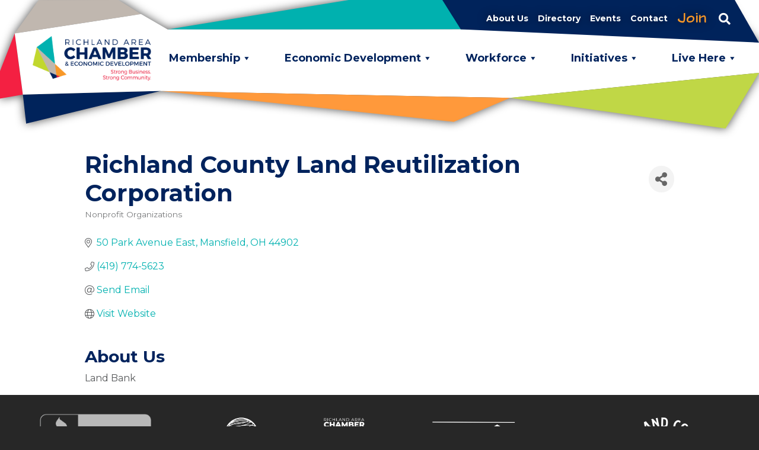

--- FILE ---
content_type: text/html; charset=utf-8
request_url: https://portal.richlandareachamber.com/list/member/richland-county-land-reutilization-corporation-9766.htm
body_size: 28867
content:

<!DOCTYPE html>
<html lang="en-US" style="background-color:#272727;">
<head>
<!-- start injected HTML (CCID=2256) -->
<!-- page template: https://richlandareachamber.com/portal-template/ -->
<meta name="keywords" content="vacant and abandoned property  " />
<link href="https://portal.richlandareachamber.com/integration/customerdefinedcss?_=E0YvgQ2" rel="stylesheet" type="text/css" />
<!-- link for rss not inserted -->
<!-- end injected HTML -->

<meta charset="UTF-8">
<meta name="viewport" content="width=device-width, initial-scale=1">
<!--<link rel="profile" href="http://gmpg.org/xfn/11">
<link rel="pingback" href="">-->
<link rel="shortcut icon" href=""  />
<link href="https://fonts.googleapis.com/css?family=Architects+Daughter|Montserrat:400,400i,700&display=swap" rel="stylesheet"><title>Richland County Land Reutilization Corporation | Nonprofit Organizations - Portal  | Richland Area Chamber &amp; Economic Development</title>

		<style>img:is([sizes="auto" i], [sizes^="auto," i]) { contain-intrinsic-size: 3000px 1500px }</style>
		<link rel='dns-prefetch' href='//cdnjs.cloudflare.com' />
<link rel='dns-prefetch' href='//code.jquery.com' />
<link rel='dns-prefetch' href='//stackpath.bootstrapcdn.com' />
<link rel='dns-prefetch' href='//b1937138.smushcdn.com' />
<link rel='stylesheet'  href='https://richlandareachamber.com/wp-content/plugins/drm-coblocks-row-extension/style.css?ver=1709381223' type='text/css' media='all' />
<link rel='stylesheet'  href='https://richlandareachamber.com/wp-content/plugins/drm-galleryextension/style.css?ver=1709381216' type='text/css' media='all' />
<link rel='stylesheet'  href='https://richlandareachamber.com/wp-includes/css/dist/block-library/style.min.css?ver=6.6.4' type='text/css' media='all' />
<style id='wp-block-library-theme-inline-css' type='text/css'>
.wp-block-audio :where(figcaption){color:#555;font-size:13px;text-align:center}.is-dark-theme .wp-block-audio :where(figcaption){color:#ffffffa6}.wp-block-audio{margin:0 0 1em}.wp-block-code{border:1px solid #ccc;border-radius:4px;font-family:Menlo,Consolas,monaco,monospace;padding:.8em 1em}.wp-block-embed :where(figcaption){color:#555;font-size:13px;text-align:center}.is-dark-theme .wp-block-embed :where(figcaption){color:#ffffffa6}.wp-block-embed{margin:0 0 1em}.blocks-gallery-caption{color:#555;font-size:13px;text-align:center}.is-dark-theme .blocks-gallery-caption{color:#ffffffa6}:root :where(.wp-block-image figcaption){color:#555;font-size:13px;text-align:center}.is-dark-theme :root :where(.wp-block-image figcaption){color:#ffffffa6}.wp-block-image{margin:0 0 1em}.wp-block-pullquote{border-bottom:4px solid;border-top:4px solid;color:currentColor;margin-bottom:1.75em}.wp-block-pullquote cite,.wp-block-pullquote footer,.wp-block-pullquote__citation{color:currentColor;font-size:.8125em;font-style:normal;text-transform:uppercase}.wp-block-quote{border-left:.25em solid;margin:0 0 1.75em;padding-left:1em}.wp-block-quote cite,.wp-block-quote footer{color:currentColor;font-size:.8125em;font-style:normal;position:relative}.wp-block-quote.has-text-align-right{border-left:none;border-right:.25em solid;padding-left:0;padding-right:1em}.wp-block-quote.has-text-align-center{border:none;padding-left:0}.wp-block-quote.is-large,.wp-block-quote.is-style-large,.wp-block-quote.is-style-plain{border:none}.wp-block-search .wp-block-search__label{font-weight:700}.wp-block-search__button{border:1px solid #ccc;padding:.375em .625em}:where(.wp-block-group.has-background){padding:1.25em 2.375em}.wp-block-separator.has-css-opacity{opacity:.4}.wp-block-separator{border:none;border-bottom:2px solid;margin-left:auto;margin-right:auto}.wp-block-separator.has-alpha-channel-opacity{opacity:1}.wp-block-separator:not(.is-style-wide):not(.is-style-dots){width:100px}.wp-block-separator.has-background:not(.is-style-dots){border-bottom:none;height:1px}.wp-block-separator.has-background:not(.is-style-wide):not(.is-style-dots){height:2px}.wp-block-table{margin:0 0 1em}.wp-block-table td,.wp-block-table th{word-break:normal}.wp-block-table :where(figcaption){color:#555;font-size:13px;text-align:center}.is-dark-theme .wp-block-table :where(figcaption){color:#ffffffa6}.wp-block-video :where(figcaption){color:#555;font-size:13px;text-align:center}.is-dark-theme .wp-block-video :where(figcaption){color:#ffffffa6}.wp-block-video{margin:0 0 1em}:root :where(.wp-block-template-part.has-background){margin-bottom:0;margin-top:0;padding:1.25em 2.375em}
</style>
<link rel='stylesheet'  href='https://richlandareachamber.com/wp-content/plugins/drm-container/style.css?ver=1709381221' type='text/css' media='all' />
<link rel='stylesheet'  href='https://richlandareachamber.com/wp-content/plugins/drm-image/style.css?ver=1709381217' type='text/css' media='all' />
<link rel='stylesheet'  href='https://richlandareachamber.com/wp-content/plugins/drm-picture-content-fs/style.css?ver=1709381215' type='text/css' media='all' />
<link rel='stylesheet'  href='https://richlandareachamber.com/wp-content/plugins/drm-picture-content/style.css?ver=1709381216' type='text/css' media='all' />
<link rel='stylesheet'  href='https://richlandareachamber.com/wp-content/plugins/drm-simple-box/style.css?ver=1709381215' type='text/css' media='all' />
<link rel='stylesheet'  href='https://richlandareachamber.com/wp-content/plugins/drm-simple-grid/style.css?ver=1717445306' type='text/css' media='all' />
<link rel='stylesheet'  href='https://richlandareachamber.com/wp-content/plugins/drm-typewriter/style.css?ver=1709381215' type='text/css' media='all' />
<link rel='stylesheet'  href='https://richlandareachamber.com/wp-content/plugins/drm_fa_icon_pro/style.css?ver=1709381217' type='text/css' media='all' />
<link rel='stylesheet'  href='https://richlandareachamber.com/wp-content/plugins/stackable-ultimate-gutenberg-blocks-premium/dist/deprecated/frontend_blocks_deprecated_v2.css?ver=3.19.6' type='text/css' media='all' />
<style id='ugb-style-css-v2-inline-css' type='text/css'>
:root {--stk-block-width-default-detected: 640px;}
:root {
			--content-width: 640px;
		}
</style>
<link rel='stylesheet'  href='https://richlandareachamber.com/wp-content/plugins/stackable-ultimate-gutenberg-blocks-premium/dist/deprecated/frontend_blocks_deprecated_v2__premium_only.css?ver=3.19.6' type='text/css' media='all' />
<link rel='stylesheet'  href='https://richlandareachamber.com/wp-content/plugins/richland_chamber_block_changes/style.css?ver=6.6.4' type='text/css' media='all' />
<style id='classic-theme-styles-inline-css' type='text/css'>
/*! This file is auto-generated */
.wp-block-button__link{color:#fff;background-color:#32373c;border-radius:9999px;box-shadow:none;text-decoration:none;padding:calc(.667em + 2px) calc(1.333em + 2px);font-size:1.125em}.wp-block-file__button{background:#32373c;color:#fff;text-decoration:none}
</style>
<style id='global-styles-inline-css' type='text/css'>
:root{--wp--preset--aspect-ratio--square: 1;--wp--preset--aspect-ratio--4-3: 4/3;--wp--preset--aspect-ratio--3-4: 3/4;--wp--preset--aspect-ratio--3-2: 3/2;--wp--preset--aspect-ratio--2-3: 2/3;--wp--preset--aspect-ratio--16-9: 16/9;--wp--preset--aspect-ratio--9-16: 9/16;--wp--preset--color--black: #000000;--wp--preset--color--cyan-bluish-gray: #abb8c3;--wp--preset--color--white: #ffffff;--wp--preset--color--pale-pink: #f78da7;--wp--preset--color--vivid-red: #cf2e2e;--wp--preset--color--luminous-vivid-orange: #ff6900;--wp--preset--color--luminous-vivid-amber: #fcb900;--wp--preset--color--light-green-cyan: #7bdcb5;--wp--preset--color--vivid-green-cyan: #00d084;--wp--preset--color--pale-cyan-blue: #8ed1fc;--wp--preset--color--vivid-cyan-blue: #0693e3;--wp--preset--color--vivid-purple: #9b51e0;--wp--preset--color--dark-blue: #00235d;--wp--preset--color--teal: #00b1b0;--wp--preset--color--green: #c1d72e;--wp--preset--color--orange: #f89828;--wp--preset--color--red: #e9193a;--wp--preset--color--dark-gray: #56585a;--wp--preset--color--gray: #bfb7ae;--wp--preset--color--light-gray: #f1f1f1;--wp--preset--gradient--vivid-cyan-blue-to-vivid-purple: linear-gradient(135deg,rgba(6,147,227,1) 0%,rgb(155,81,224) 100%);--wp--preset--gradient--light-green-cyan-to-vivid-green-cyan: linear-gradient(135deg,rgb(122,220,180) 0%,rgb(0,208,130) 100%);--wp--preset--gradient--luminous-vivid-amber-to-luminous-vivid-orange: linear-gradient(135deg,rgba(252,185,0,1) 0%,rgba(255,105,0,1) 100%);--wp--preset--gradient--luminous-vivid-orange-to-vivid-red: linear-gradient(135deg,rgba(255,105,0,1) 0%,rgb(207,46,46) 100%);--wp--preset--gradient--very-light-gray-to-cyan-bluish-gray: linear-gradient(135deg,rgb(238,238,238) 0%,rgb(169,184,195) 100%);--wp--preset--gradient--cool-to-warm-spectrum: linear-gradient(135deg,rgb(74,234,220) 0%,rgb(151,120,209) 20%,rgb(207,42,186) 40%,rgb(238,44,130) 60%,rgb(251,105,98) 80%,rgb(254,248,76) 100%);--wp--preset--gradient--blush-light-purple: linear-gradient(135deg,rgb(255,206,236) 0%,rgb(152,150,240) 100%);--wp--preset--gradient--blush-bordeaux: linear-gradient(135deg,rgb(254,205,165) 0%,rgb(254,45,45) 50%,rgb(107,0,62) 100%);--wp--preset--gradient--luminous-dusk: linear-gradient(135deg,rgb(255,203,112) 0%,rgb(199,81,192) 50%,rgb(65,88,208) 100%);--wp--preset--gradient--pale-ocean: linear-gradient(135deg,rgb(255,245,203) 0%,rgb(182,227,212) 50%,rgb(51,167,181) 100%);--wp--preset--gradient--electric-grass: linear-gradient(135deg,rgb(202,248,128) 0%,rgb(113,206,126) 100%);--wp--preset--gradient--midnight: linear-gradient(135deg,rgb(2,3,129) 0%,rgb(40,116,252) 100%);--wp--preset--font-size--small: 13px;--wp--preset--font-size--medium: 20px;--wp--preset--font-size--large: 36px;--wp--preset--font-size--x-large: 42px;--wp--preset--spacing--20: 0.44rem;--wp--preset--spacing--30: 0.67rem;--wp--preset--spacing--40: 1rem;--wp--preset--spacing--50: 1.5rem;--wp--preset--spacing--60: 2.25rem;--wp--preset--spacing--70: 3.38rem;--wp--preset--spacing--80: 5.06rem;--wp--preset--shadow--natural: 6px 6px 9px rgba(0, 0, 0, 0.2);--wp--preset--shadow--deep: 12px 12px 50px rgba(0, 0, 0, 0.4);--wp--preset--shadow--sharp: 6px 6px 0px rgba(0, 0, 0, 0.2);--wp--preset--shadow--outlined: 6px 6px 0px -3px rgba(255, 255, 255, 1), 6px 6px rgba(0, 0, 0, 1);--wp--preset--shadow--crisp: 6px 6px 0px rgba(0, 0, 0, 1);}:where(.is-layout-flex){gap: 0.5em;}:where(.is-layout-grid){gap: 0.5em;}body .is-layout-flex{display: flex;}.is-layout-flex{flex-wrap: wrap;align-items: center;}.is-layout-flex > :is(*, div){margin: 0;}body .is-layout-grid{display: grid;}.is-layout-grid > :is(*, div){margin: 0;}:where(.wp-block-columns.is-layout-flex){gap: 2em;}:where(.wp-block-columns.is-layout-grid){gap: 2em;}:where(.wp-block-post-template.is-layout-flex){gap: 1.25em;}:where(.wp-block-post-template.is-layout-grid){gap: 1.25em;}.has-black-color{color: var(--wp--preset--color--black) !important;}.has-cyan-bluish-gray-color{color: var(--wp--preset--color--cyan-bluish-gray) !important;}.has-white-color{color: var(--wp--preset--color--white) !important;}.has-pale-pink-color{color: var(--wp--preset--color--pale-pink) !important;}.has-vivid-red-color{color: var(--wp--preset--color--vivid-red) !important;}.has-luminous-vivid-orange-color{color: var(--wp--preset--color--luminous-vivid-orange) !important;}.has-luminous-vivid-amber-color{color: var(--wp--preset--color--luminous-vivid-amber) !important;}.has-light-green-cyan-color{color: var(--wp--preset--color--light-green-cyan) !important;}.has-vivid-green-cyan-color{color: var(--wp--preset--color--vivid-green-cyan) !important;}.has-pale-cyan-blue-color{color: var(--wp--preset--color--pale-cyan-blue) !important;}.has-vivid-cyan-blue-color{color: var(--wp--preset--color--vivid-cyan-blue) !important;}.has-vivid-purple-color{color: var(--wp--preset--color--vivid-purple) !important;}.has-black-background-color{background-color: var(--wp--preset--color--black) !important;}.has-cyan-bluish-gray-background-color{background-color: var(--wp--preset--color--cyan-bluish-gray) !important;}.has-white-background-color{background-color: var(--wp--preset--color--white) !important;}.has-pale-pink-background-color{background-color: var(--wp--preset--color--pale-pink) !important;}.has-vivid-red-background-color{background-color: var(--wp--preset--color--vivid-red) !important;}.has-luminous-vivid-orange-background-color{background-color: var(--wp--preset--color--luminous-vivid-orange) !important;}.has-luminous-vivid-amber-background-color{background-color: var(--wp--preset--color--luminous-vivid-amber) !important;}.has-light-green-cyan-background-color{background-color: var(--wp--preset--color--light-green-cyan) !important;}.has-vivid-green-cyan-background-color{background-color: var(--wp--preset--color--vivid-green-cyan) !important;}.has-pale-cyan-blue-background-color{background-color: var(--wp--preset--color--pale-cyan-blue) !important;}.has-vivid-cyan-blue-background-color{background-color: var(--wp--preset--color--vivid-cyan-blue) !important;}.has-vivid-purple-background-color{background-color: var(--wp--preset--color--vivid-purple) !important;}.has-black-border-color{border-color: var(--wp--preset--color--black) !important;}.has-cyan-bluish-gray-border-color{border-color: var(--wp--preset--color--cyan-bluish-gray) !important;}.has-white-border-color{border-color: var(--wp--preset--color--white) !important;}.has-pale-pink-border-color{border-color: var(--wp--preset--color--pale-pink) !important;}.has-vivid-red-border-color{border-color: var(--wp--preset--color--vivid-red) !important;}.has-luminous-vivid-orange-border-color{border-color: var(--wp--preset--color--luminous-vivid-orange) !important;}.has-luminous-vivid-amber-border-color{border-color: var(--wp--preset--color--luminous-vivid-amber) !important;}.has-light-green-cyan-border-color{border-color: var(--wp--preset--color--light-green-cyan) !important;}.has-vivid-green-cyan-border-color{border-color: var(--wp--preset--color--vivid-green-cyan) !important;}.has-pale-cyan-blue-border-color{border-color: var(--wp--preset--color--pale-cyan-blue) !important;}.has-vivid-cyan-blue-border-color{border-color: var(--wp--preset--color--vivid-cyan-blue) !important;}.has-vivid-purple-border-color{border-color: var(--wp--preset--color--vivid-purple) !important;}.has-vivid-cyan-blue-to-vivid-purple-gradient-background{background: var(--wp--preset--gradient--vivid-cyan-blue-to-vivid-purple) !important;}.has-light-green-cyan-to-vivid-green-cyan-gradient-background{background: var(--wp--preset--gradient--light-green-cyan-to-vivid-green-cyan) !important;}.has-luminous-vivid-amber-to-luminous-vivid-orange-gradient-background{background: var(--wp--preset--gradient--luminous-vivid-amber-to-luminous-vivid-orange) !important;}.has-luminous-vivid-orange-to-vivid-red-gradient-background{background: var(--wp--preset--gradient--luminous-vivid-orange-to-vivid-red) !important;}.has-very-light-gray-to-cyan-bluish-gray-gradient-background{background: var(--wp--preset--gradient--very-light-gray-to-cyan-bluish-gray) !important;}.has-cool-to-warm-spectrum-gradient-background{background: var(--wp--preset--gradient--cool-to-warm-spectrum) !important;}.has-blush-light-purple-gradient-background{background: var(--wp--preset--gradient--blush-light-purple) !important;}.has-blush-bordeaux-gradient-background{background: var(--wp--preset--gradient--blush-bordeaux) !important;}.has-luminous-dusk-gradient-background{background: var(--wp--preset--gradient--luminous-dusk) !important;}.has-pale-ocean-gradient-background{background: var(--wp--preset--gradient--pale-ocean) !important;}.has-electric-grass-gradient-background{background: var(--wp--preset--gradient--electric-grass) !important;}.has-midnight-gradient-background{background: var(--wp--preset--gradient--midnight) !important;}.has-small-font-size{font-size: var(--wp--preset--font-size--small) !important;}.has-medium-font-size{font-size: var(--wp--preset--font-size--medium) !important;}.has-large-font-size{font-size: var(--wp--preset--font-size--large) !important;}.has-x-large-font-size{font-size: var(--wp--preset--font-size--x-large) !important;}
:where(.wp-block-post-template.is-layout-flex){gap: 1.25em;}:where(.wp-block-post-template.is-layout-grid){gap: 1.25em;}
:where(.wp-block-columns.is-layout-flex){gap: 2em;}:where(.wp-block-columns.is-layout-grid){gap: 2em;}
:root :where(.wp-block-pullquote){font-size: 1.5em;line-height: 1.6;}
</style>
<link rel='stylesheet'  href='https://richlandareachamber.com/wp-content/plugins/contact-form-7/includes/css/styles.css?ver=6.0.6' type='text/css' media='all' />
<link rel='stylesheet'  href='https://richlandareachamber.com/wp-content/plugins/drm-aos-gutenberg/assets/aos.css?ver=6.6.4' type='text/css' media='all' />
<link rel='stylesheet'  href='https://richlandareachamber.com/wp-content/plugins/drm_fa_icon_pro/fa/all.min.css?ver=5.12.1' type='text/css' media='all' />
<link rel='stylesheet'  href='https://richlandareachamber.com/wp-content/plugins/wp-rss-retriever/inc/css/rss-retriever.css?ver=1.6.10' type='text/css' media='all' />
<link rel='stylesheet'  href='https://richlandareachamber.com/wp-content/plugins/wp-testimonial-with-widget/assets/css/font-awesome.min.css?ver=3.5.6' type='text/css' media='all' />
<link rel='stylesheet'  href='https://richlandareachamber.com/wp-content/plugins/wp-testimonial-with-widget/assets/css/slick.css?ver=3.5.6' type='text/css' media='all' />
<link rel='stylesheet'  href='https://richlandareachamber.com/wp-content/plugins/wp-testimonial-with-widget/assets/css/wtwp-public.css?ver=3.5.6' type='text/css' media='all' />
<link rel='stylesheet'  href='https://richlandareachamber.com/wp-includes/css/dist/components/style.min.css?ver=6.6.4' type='text/css' media='all' />
<link rel='stylesheet'  href='https://richlandareachamber.com/wp-content/plugins/coblocks/includes/Dependencies/GoDaddy/Styles/build/latest.css?ver=2.0.2' type='text/css' media='all' />
<link rel='stylesheet'  href='https://richlandareachamber.com/wp-content/uploads/maxmegamenu/style.css?ver=2eb98b' type='text/css' media='all' />
<link rel='stylesheet'  href='https://richlandareachamber.com/wp-includes/css/dashicons.min.css?ver=6.6.4' type='text/css' media='all' />
<link rel='stylesheet'  href='https://stackpath.bootstrapcdn.com/bootstrap/4.3.1/css/bootstrap.min.css?ver=4.3.1' type='text/css' media='all' />
<link rel='stylesheet'  href='https://richlandareachamber.com/wp-content/themes/DRM-Base-Theme/styles.css?ver=6.6.4' type='text/css' media='all' />
<link rel='stylesheet'  href='https://richlandareachamber.com/wp-content/themes/DRM-Base-Theme-Child/styles/styles.css?ver=1.0.6' type='text/css' media='all' />
<link rel='stylesheet'  href='https://richlandareachamber.com/wp-content/themes/DRM-Base-Theme-Child/styles/owl.carousel.min.css?ver=2.3.4' type='text/css' media='all' />
<link rel='stylesheet'  href='https://richlandareachamber.com/wp-content/themes/DRM-Base-Theme-Child/styles/owl.theme.default.min.css?ver=2.3.4' type='text/css' media='all' />
<link rel='stylesheet'  href='https://richlandareachamber.com/wp-content/themes/DRM-Base-Theme-Child/style.css?ver=6.6.4' type='text/css' media='all' />
<link rel='stylesheet'  href='https://richlandareachamber.com/wp-content/plugins/recent-posts-widget-with-thumbnails/public.css?ver=7.1.1' type='text/css' media='all' />
<link rel='stylesheet'  href='https://richlandareachamber.com/wp-content/plugins/simple-lightbox/client/css/app.css?ver=2.9.4' type='text/css' media='all' />
<!--n2css--><!--n2js--><script type="text/javascript" src="https://richlandareachamber.com/wp-includes/js/jquery/jquery.min.js?ver=3.7.1" id="jquery-core-js"></script>
<script type="text/javascript" src="https://cdnjs.cloudflare.com/ajax/libs/gsap/3.8.0/gsap.min.js?ver=6.6.4" id="gsap-js"></script>
<script type="text/javascript" src="https://cdnjs.cloudflare.com/ajax/libs/gsap/3.8.0/TextPlugin.min.js?ver=6.6.4" id="gsap-textplugin-js"></script>
<script type="text/javascript" src="https://richlandareachamber.com/wp-content/plugins/drm-typewriter/script.js?ver=1709381215" id="drm-typewriter-front-js-js"></script>
<script type="text/javascript" id="ugb-block-frontend-js-v2-js-extra">
/* <![CDATA[ */
var stackable = {"restUrl":"https:\/\/richlandareachamber.com\/wp-json\/"};
/* ]]> */
</script>
<script type="text/javascript" src="https://richlandareachamber.com/wp-content/plugins/stackable-ultimate-gutenberg-blocks-premium/dist/deprecated/frontend_blocks_deprecated_v2.js?ver=3.19.6" id="ugb-block-frontend-js-v2-js"></script>
<script type="text/javascript" src="https://richlandareachamber.com/wp-content/plugins/stackable-ultimate-gutenberg-blocks-premium/dist/deprecated/frontend_blocks_deprecated_v2__premium_only.js?ver=3.19.6" id="ugb-block-frontend-js-premium-v2-js"></script>
<script type="text/javascript" src="https://richlandareachamber.com/wp-content/plugins/drm-aos-gutenberg/assets/aos.js?ver=6.6.4" id="aos-js-js"></script>
<script type="text/javascript" src="https://code.jquery.com/jquery-3.3.1.min.js?ver=3.3.1" id="jquery-js"></script>
<script type="text/javascript" src="https://richlandareachamber.com/wp-content/themes/DRM-Base-Theme-Child/js/owl.carousel.min.js?ver=2.3.4" id="owl-carousel-script-js"></script>
<script type="text/javascript" src="https://richlandareachamber.com/wp-content/themes/DRM-Base-Theme-Child/js/scripts.js?ver=1.0.1" id="child-script-js"></script>
<script type="text/javascript" src="https://cdnjs.cloudflare.com/ajax/libs/popper.js/1.14.7/umd/popper.min.js?ver=1.14.7" id="popper-min-js-js"></script>
<script type="text/javascript" src="https://stackpath.bootstrapcdn.com/bootstrap/4.3.1/js/bootstrap.min.js?ver=4.3.1" id="bootstrap-min-js-js"></script>
<script type="text/javascript" src="https://richlandareachamber.com/wp-content/themes/DRM-Base-Theme/js/navigation.js?ver=20151215" id="drmtheme-navigation-js"></script>
<script type="text/javascript" src="https://richlandareachamber.com/wp-content/themes/DRM-Base-Theme/js/skip-link-focus-fix.js?ver=20151215" id="drmtheme-skip-link-focus-fix-js"></script>
<!-- SEO meta tags powered by SmartCrawl https://wpmudev.com/project/smartcrawl-wordpress-seo/ -->
<link rel="canonical" href="https://portal.richlandareachamber.com/list/member/richland-county-land-reutilization-corporation-9766.htm" />
<meta name="description" content="Richland County Land Reutilization Corporation | Nonprofit Organizations" />
<script type="application/ld+json">{"@context":"https:\/\/schema.org","@graph":[{"@type":"Organization","@id":"https:\/\/richlandareachamber.com\/#schema-publishing-organization","url":"https:\/\/richlandareachamber.com","name":"Richland Area Chamber &amp; Economic Development"},{"@type":"WebSite","@id":"https:\/\/richlandareachamber.com\/#schema-website","url":"https:\/\/richlandareachamber.com","name":"Richland Area Chamber of Commerce","encoding":"UTF-8","potentialAction":{"@type":"SearchAction","target":"https:\/\/richlandareachamber.com\/search\/{search_term_string}\/","query-input":"required name=search_term_string"}},{"@type":"BreadcrumbList","@id":"https:\/\/richlandareachamber.com\/portal-template?page&pagename=portal-template\/#breadcrumb","itemListElement":[{"@type":"ListItem","position":1,"name":"Home","item":"https:\/\/richlandareachamber.com"},{"@type":"ListItem","position":2,"name":"Portal Template"}]},{"@type":"Person","@id":"https:\/\/richlandareachamber.com\/author\/drmadmin\/#schema-author","name":"drmadmin","url":"https:\/\/richlandareachamber.com\/author\/drmadmin\/"},{"@type":"WebPage","@id":"https:\/\/richlandareachamber.com\/portal-template\/#schema-webpage","isPartOf":{"@id":"https:\/\/richlandareachamber.com\/#schema-website"},"publisher":{"@id":"https:\/\/richlandareachamber.com\/#schema-publishing-organization"},"url":"https:\/\/richlandareachamber.com\/portal-template\/"},{"@type":"Article","mainEntityOfPage":{"@id":"https:\/\/richlandareachamber.com\/portal-template\/#schema-webpage"},"author":{"@id":"https:\/\/richlandareachamber.com\/author\/drmadmin\/#schema-author"},"publisher":{"@id":"https:\/\/richlandareachamber.com\/#schema-publishing-organization"},"dateModified":"2020-08-17T15:05:28","datePublished":"2020-08-17T14:01:50","headline":"Portal Template | Richland Area Chamber &amp; Economic Development","description":"","name":"Portal Template"}]}</script>







<meta property="article:published_time" content="2020-08-17T14:01:50" />
<meta property="article:author" content="drmadmin" />
<meta name="twitter:card" content="summary_large_image" />
<meta name="twitter:title" content="Portal Template | Richland Area Chamber &amp; Economic Development" />
<meta name="twitter:description" content="" />
<meta name="twitter:image" content="https://richlandareachamber.com/wp-content/uploads/2022/12/richland-area-chamber_OG.jpg" />
<!-- /SEO -->
		<style type="text/css" id="wp-custom-css">
			.key-jump-buttons .wp-block-button a {
	color: white;
	text-decoration: none;
	font-size: 14px;
	font-weight: 700;
	padding: 8px 26px;
	background-color: rgb(0, 177, 176);
	border: 2px solid rgb(0, 177, 176);
	border-radius: 5px;
	transition: background-color 0.2s ease-out, color 0.2s ease-out, border-color 0.2s ease-out;
}

.key-jump-buttons .wp-block-button a:hover {
	background-color: transparent;
	color: rgb(0, 177, 176);
}



.wp-block-drm-simplegrid .wp-block-drm-simplebox {
    height: 100%;
}


.forminator-guttenberg .forminator-field .forminator-button.forminator-button-submit {
	background-color: #00b1b0 !important;
}

.forminator-guttenberg .forminator-field .forminator-button.forminator-button-submit:hover, 
.forminator-guttenberg .forminator-field .forminator-button.forminator-button-submit:focus, 
.forminator-guttenberg .forminator-field .forminator-button.forminator-button-submit:active {
	background-color: #f89828 !important;
}

/* Search Results fix - 10/11/24 */
body.search .drm-header{
	padding-bottom:3rem;
	position:relative !important;
}

/* Table - Vertical Align Content to Top - 2/25/25 */
.table--align-top,
.table--align-top table,
.table--align-top tbody,
.table--align-top thead,
.table--align-top tr,
.table--align-top td,
.table--align-top th{
	vertical-align: top;
}		</style>
		<style type="text/css">/** Mega Menu CSS: fs **/</style>
<style>
.site-title {
	margin-top:0.5rem;
	margin-bottom:0.5rem;
}
.logo-img{
	width:200px;
	}
.drm-topbar{
	color: #ffffff;
}
.drm-topbar .navbar-nav .nav-link{
	font-size:14px;font-weight:700;color:#ffffff;}
.drm-topbar .navbar-nav .nav-link:hover{
	color: #00b1b0;
}
.drm-mainmenu,.drm-mainmenu .navbar-nav .nav-link{
	font-size:18px;font-weight:400;letter-spacing:0em;}
html,body {
	font-family:Montserrat;font-size:16px;font-weight:400;color:#56585a;line-height:1.5;}

h1,h2,h3,h4,h5,h6{
	font-family:Montserrat;font-weight:700;font-style:normal;color:#00235d;line-height:1.2;}

h1 {
	font-size:40px;}
h2 {
	font-size:32px;}
h3 {
	font-size:28px;}
h4 {
	font-size:24px;}
h5 {
	font-size:20px;}
h6 {
	font-size:16px;}
a, a:link, a:visited {
	color: #00b1b0;
}
a:hover, a:focus, a:active {
	color: #f89828;
}
    /*header.drm-header{position:fixed;top:0;left:0;right:0;z-index:}*/

.drm-btn {
	border-radius: 5px;
}

.pre-footer {
    background-color: #272727;
}
footer .pre-footer, footer .pre-footer p{
    color: #ffffff;
}
.pre-footer a,.pre-footer a:link,.pre-footer a:visited,.pre-footer a:hover,.pre-footer a:focus,.pre-footer a:active{
    color: #aaaaaa;
}


.main-footer {
    background-color: #272727;
}
footer .main-footer, footer .main-footer p{
    color: #ffffff;
}
.main-footer a,.main-footer a:link,.main-footer a:visited,.main-footer a:hover,.main-footer a:focus,.main-footer a:active{
    color: #bfb7ae;
}

	.sub-footer{
		background-color: #272727;
		color: #bfb7ae;
	}
		.sub-footer a,.sub-footer a:link,.sub-footer a:visited,.sub-footer a:hover,.sub-footer a:focus,.sub-footer a:active{
		color: #999999;
	}
		
@media (max-width: 991px) {
	}

@media (max-width: 767px) {
	}
</style>
<meta name="google-site-verification" content="foygGGfL04qvCijuYZVroetislDoODw9aCO4HFUhKMw" />

<link rel="apple-touch-icon" sizes="180x180" href="/apple-touch-icon.png">
<link rel="icon" type="image/png" sizes="32x32" href="/favicon-32x32.png">
<link rel="icon" type="image/png" sizes="16x16" href="/favicon-16x16.png">
<link rel="manifest" href="/site.webmanifest">
<link rel="mask-icon" href="/safari-pinned-tab.svg" color="#00b1b0">
<meta name="msapplication-TileColor" content="#2b5797">
<meta name="theme-color" content="#ffffff">

<!-- Google tag (gtag.js) -->
<script async src="https://www.googletagmanager.com/gtag/js?id=UA-54865814-48"></script>
<script>
  window.dataLayer = window.dataLayer || [];
  function gtag(){dataLayer.push(arguments);}
  gtag('js', new Date());

  gtag('config', 'UA-54865814-48');
</script>


<!-- Google Tag Manager -->
<script>(function(w,d,s,l,i){w[l]=w[l]||[];w[l].push({'gtm.start':
new Date().getTime(),event:'gtm.js'});var f=d.getElementsByTagName(s)[0],
j=d.createElement(s),dl=l!='dataLayer'?'&l='+l:'';j.async=true;j.src=
'https://www.googletagmanager.com/gtm.js?id='+i+dl;f.parentNode.insertBefore(j,f);
})(window,document,'script','dataLayer','GTM-NCG9SMV');</script>
<!-- End Google Tag Manager -->    <!-- jQuery first, then Popper.js, then Bootstrap JS -->
    <script src="https://code.jquery.com/jquery-3.7.1.min.js" crossorigin="anonymous"></script>
    <script type="text/javascript" src="https://code.jquery.com/ui/1.13.2/jquery-ui.min.js"></script>
<script src="https://portal.richlandareachamber.com/Content/bundles/SEO4?v=jX-Yo1jNxYBrX6Ffq1gbxQahkKjKjLSiGjCSMnG9UuU1"></script>
    <script type="text/javascript" src="https://ajax.aspnetcdn.com/ajax/globalize/0.1.1/globalize.min.js"></script>
    <script type="text/javascript" src="https://ajax.aspnetcdn.com/ajax/globalize/0.1.1/cultures/globalize.culture.en-US.js"></script>
    <!-- Required meta tags -->
    <meta charset="utf-8">
    <meta name="viewport" content="width=device-width, initial-scale=1, shrink-to-fit=no">
    <link rel="stylesheet" href="https://code.jquery.com/ui/1.13.2/themes/base/jquery-ui.css" type="text/css" media="all" />
    <script type="text/javascript">
        var MNI = MNI || {};
        MNI.CurrentCulture = 'en-US';
        MNI.CultureDateFormat = 'M/d/yyyy';
        MNI.BaseUrl = 'https://portal.richlandareachamber.com';
        MNI.jQuery = jQuery.noConflict(true);
        MNI.Page = {
            Domain: 'portal.richlandareachamber.com',
            Context: 299,
            Category: null,
            Member: 9766,
            MemberPagePopup: true
        };
        MNI.LayoutPromise = new Promise(function (resolve) {
            MNI.LayoutResolution = resolve;
        });
        MNI.MemberFilterUrl = 'list';
    </script>


    <script src="https://www.google.com/recaptcha/enterprise.js?render=6LfI_T8rAAAAAMkWHrLP_GfSf3tLy9tKa839wcWa" async defer></script>
    <script>

        const SITE_KEY = '6LfI_T8rAAAAAMkWHrLP_GfSf3tLy9tKa839wcWa';

        // Repeatedly check if grecaptcha has been loaded, and call the callback once it's available
        function waitForGrecaptcha(callback, retries = 10, interval = 1000) {
            if (typeof grecaptcha !== 'undefined' && grecaptcha.enterprise.execute) {
                callback();
            } else if (retries > 0) { 
                setTimeout(() => {
                    waitForGrecaptcha(callback, retries - 1, interval);
                }, interval);
            } else {
                console.error("grecaptcha is not available after multiple attempts");
            }
        }

        // Generates a reCAPTCHA v3 token using grecaptcha.enterprise and injects it into the given form.
        // If the token input doesn't exist, it creates one. Then it executes the callback with the token.
        function setReCaptchaToken(formElement, callback, action = 'submit') {
            grecaptcha.enterprise.ready(function () {
                grecaptcha.enterprise.execute(SITE_KEY, { action: action }).then(function (token) {

                    MNI.jQuery(function ($) {
                        let input = $(formElement).find("input[name='g-recaptcha-v3']");

                        if (input.length === 0) {
                            input = $('<input>', {
                                type: 'hidden',
                                name: 'g-recaptcha-v3',
                                value: token
                            });
                            $(formElement).append(input);
                        }
                        else
                            $(input).val(token);

                        if (typeof callback === 'function') callback(token);
                    })

                });
            });
        }

    </script>




<script src="https://portal.richlandareachamber.com/Content/bundles/MNI?v=34V3-w6z5bLW9Yl7pjO3C5tja0TdKeHFrpRQ0eCPbz81"></script>


    <meta property='og:url' content='https://portal.richlandareachamber.com/list/member/richland-county-land-reutilization-corporation-9766.htm' />
<meta property='og:title' content='Richland County Land Reutilization Corporation' />
<meta property='og:description' content='Land Bank' />
<meta property='og:image' content='https://chambermaster.blob.core.windows.net/images/chambers/2256/ChamberImages/logo/200x200/RACED_Logo_FullC_Vert.png' />

    <!-- Bootstrap CSS -->
    <link type="text/css" href="https://portal.richlandareachamber.com/Content/SEO4/css/bootstrap/bootstrap-ns.min.css" rel="stylesheet" />
<link href="https://portal.richlandareachamber.com/Content/SEO4/css/fontawesome/css/fa.bundle?v=ruPA372u21djZ69Q5Ysnch4rq1PR55j8o6h6btgP60M1" rel="stylesheet"/>
<link href="https://portal.richlandareachamber.com/Content/SEO4/css/v4-module.bundle?v=teKUclOSNwyO4iQ2s3q00X0U2jxs0Mkz0T6S0f4p_241" rel="stylesheet"/>
<meta name="referrer" content="origin" /></head>

<body class="page-template page-template-notitle page-template-notitle-php page page-id-3973  has_no_featured_image mega-menu-primary group-blog">
<div id="page" class="site">
	
<a class="skip-link sr-only" href="#main">Skip to content</a>

<header id="header-style-2" class="drm-header position-absolute">
	<svg version="1.1" id="header-angle-bg" xmlns="http://www.w3.org/2000/svg" xmlns:xlink="http://www.w3.org/1999/xlink" x="0px" y="0px"
	 viewBox="0 0 1235 228.12" preserveAspectRatio="none" style="enable-background:new 0 0 1235 228.12;" xml:space="preserve">
<style type="text/css">
	.st0{fill:#00235B;}
	.st1{fill:#F42042;}
	.st2{fill:#C0B7AF;}
	.st3{fill:#00B1AF;}
	.st4{fill:#FFFFFF;}
	.st5{fill:#FF993B;}
	.st6{fill:#C0D746;}
</style>
<polygon class="st0" points="261.79,153.68 37.23,159.73 42.56,208.97 "/>
<polygon class="st1" points="-18.92,170.06 37.23,159.73 24.02,56.65 "/>
<polygon class="st2" points="62.81,0.13 24.02,56.65 229.52,23.65 192.67,0.08 "/>
<polygon class="st3" points="272.78,49.84 1211.05,49.4 1179.96,0 567.58,0 "/>
<polygon class="st4" points="272.78,49.84 229.52,23.65 24.02,56.65 24.02,56.65 37.23,159.73 261.79,153.68 262.28,153.84 
	830.17,165.41 1235,122.94 1235,71.97 1211.05,49.26 "/>
<polygon class="st5" points="262.28,153.84 738.46,205.96 830.17,165.41 "/>
<polygon class="st6" points="1235,122.94 1180.59,217.19 830.17,165.41 "/>
</svg>
	
	
	<svg version="1.1" id="mobile-angle-bg" xmlns="http://www.w3.org/2000/svg" xmlns:xlink="http://www.w3.org/1999/xlink" x="0px" y="0px"
	 viewBox="0 0 650 228.12" preserveAspectRatio="none" style="enable-background:new 0 0 650 228.12;" xml:space="preserve">
<style type="text/css">
	.mst0{fill:#00B1AF;}
	.mst1{fill:#FFFFFF;}
	.mst2{fill:#C0D746;}
</style>
<polygon class="mst0" points="244.59,192.68 0.03,178.73 15.36,227.97 "/>
<polyline class="mst1" points="650,0 0,0 0.03,178.73 244.59,192.68 244.59,192.68 650,172.01 "/>
<polygon class="mst2" points="244.59,192.68 558.29,224.96 650,172.01 "/>
</svg>


	<div class="overlay-container">
			</div>
		
	
	<div class="drm-nav-container">

		<div class="topbar drm-topbar relative">
						
			
			
			
						<nav class="navbar navbar-never-expand" id="topnav2">
				
				<svg version="1.1" id="topbar-angle-bg" xmlns="http://www.w3.org/2000/svg" xmlns:xlink="http://www.w3.org/1999/xlink" x="0px" y="0px" viewBox="0 0 514.76 228.12" preserveAspectRatio="none" style="enable-background:new 0 0 514.76 228.12;" xml:space="preserve">
					<style type="text/css">
						.tst0{fill:#00235B;}
					</style>
					<polygon class="tst0" points="514.76,71.96 475.35,0.01 0,0.01 29.93,49.49 "/>
				</svg>
				
				
				<div class="topbar-mobile-angle">
					
					<ul id="menu-topbar-menu" class="navbar-nav subnav"><li id="menu-item-666" class="menu-item menu-item-type-post_type menu-item-object-page menu-item-666 nav-item"><a href="https://richlandareachamber.com/about-us/" class="nav-link"><span class="d-inline d-sm-none" style="font-size:18px;"><i class="fas fa-users"></i></span><span class="d-none d-sm-inline">About Us</span></a></li>
<li id="menu-item-3935" class="menu-item menu-item-type-custom menu-item-object-custom menu-item-3935 nav-item"><a href="https://portal.richlandareachamber.com/directory" class="nav-link"><span class="d-inline d-sm-none" style="font-size:18px;"><i class="fas fa-list"></i></span><span class="d-none d-sm-inline">Directory</span></a></li>
<li id="menu-item-3936" class="menu-item menu-item-type-custom menu-item-object-custom menu-item-3936 nav-item"><a href="https://portal.richlandareachamber.com/events" class="nav-link"><span class="d-inline d-sm-none" style="font-size:18px;"><i class="fas fa-calendar-alt"></i></span><span class="d-none d-sm-inline">Events</span></a></li>
<li id="menu-item-4436" class="menu-item menu-item-type-custom menu-item-object-custom menu-item-4436 nav-item"><a href="https://portal.richlandareachamber.com/contact/" class="nav-link"><span class="d-inline d-sm-none" style="font-size:18px;"><i class="fas fa-envelope"></i></span><span class="d-none d-sm-inline">Contact</span></a></li>
<li id="menu-item-4435" class="menu-cta menu-item menu-item-type-custom menu-item-object-custom menu-item-4435 nav-item"><a href="https://portal.richlandareachamber.com/member/newmemberapp" class="nav-link">Join</a></li>
</ul>				</div>
				<button type="button" class="navbar-toggler collapsed" data-toggle="collapse" data-target="#search-bar" aria-controls="navbar" aria-expanded="false" aria-label="Toggle navigation">
					<span class="navbar-toggler-icon icon--search"></span>
				</button>
				<div id="search-bar" class="collapse navbar-collapse menu-topbar2">
											<aside class="widget-area sidebar-header2" role="complementary">
							<section id="search-3" class="widget widget_search"><form role="search" method="get" class="search-form" action="https://richlandareachamber.com/">
				<label>
					<span class="screen-reader-text">Search for:</span>
					<input type="search" class="search-field" placeholder="Search &hellip;" value="" name="s" />
				</label>
				<input type="submit" class="search-submit" value="Search" />
			</form></section>						</aside> 
									</div>
			</nav>
			
		</div>

		<nav class="navbar drm-mainmenu navbar-expand " id="mainNav">
						
			<a class="site-title navbar-brand" href="https://richlandareachamber.com/" rel="home">
		<img src="https://b1937138.smushcdn.com/1937138/wp-content/uploads/2019/10/RACED_Logo_FullC_Horiz.png?lossy=1&strip=1&webp=1" class="logo-img" alt="Richland Area Chamber &amp; Economic Development">
	</a>
			<button type="button" class="navbar-toggler collapsed menu--left" data-toggle="collapse" data-target="#navbar-main" aria-controls="navbar" aria-expanded="false" aria-label="Toggle navigation">
				<span class="navbar-toggler-icon icon--three-bars"></span>
			</button>
						<div id="navbar-main" class="collapse navbar-collapse menu-primary">
				<div id="mega-menu-wrap-primary" class="mega-menu-wrap"><div class="mega-menu-toggle"><div class="mega-toggle-blocks-left"></div><div class="mega-toggle-blocks-center"></div><div class="mega-toggle-blocks-right"><div class='mega-toggle-block mega-menu-toggle-block mega-toggle-block-1' id='mega-toggle-block-1' tabindex='0'><span class='mega-toggle-label' role='button' aria-expanded='false'><span class='mega-toggle-label-closed'></span><span class='mega-toggle-label-open'></span></span></div></div></div><ul id="mega-menu-primary" class="mega-menu max-mega-menu mega-menu-horizontal mega-no-js" data-event="hover_intent" data-effect="fade_up" data-effect-speed="200" data-effect-mobile="disabled" data-effect-speed-mobile="0" data-mobile-force-width="false" data-second-click="go" data-document-click="collapse" data-vertical-behaviour="standard" data-breakpoint="999" data-unbind="true" data-mobile-state="collapse_all" data-mobile-direction="vertical" data-hover-intent-timeout="300" data-hover-intent-interval="100"><li class="mega-menu-item mega-menu-item-type-post_type mega-menu-item-object-page mega-menu-item-has-children mega-menu-megamenu mega-menu-grid mega-align-bottom-left mega-menu-grid mega-menu-item-6184" id="mega-menu-item-6184"><a class="mega-menu-link" href="https://richlandareachamber.com/membership/" aria-expanded="false" tabindex="0"><span>Membership</span><span class="mega-indicator" aria-hidden="true"></span></a>
<ul class="mega-sub-menu" role='presentation'>
<li class="mega-menu-row" id="mega-menu-6184-0">
	<ul class="mega-sub-menu" style='--columns:12' role='presentation'>
<li class="mega-menu-column mega-menu-columns-4-of-12" style="--columns:12; --span:4" id="mega-menu-6184-0-0">
		<ul class="mega-sub-menu">
<li class="mega-menu-item mega-menu-item-type-post_type mega-menu-item-object-page mega-menu-item-6188" id="mega-menu-item-6188"><a class="mega-menu-link" href="https://richlandareachamber.com/membership/membership-levels/">Membership Levels</a></li><li class="mega-menu-item mega-menu-item-type-post_type mega-menu-item-object-page mega-menu-item-6189" id="mega-menu-item-6189"><a class="mega-menu-link" href="https://richlandareachamber.com/membership/membership-guide/">Membership Guide</a></li><li class="mega-menu-item mega-menu-item-type-post_type mega-menu-item-object-page mega-menu-item-14498" id="mega-menu-item-14498"><a class="mega-menu-link" href="https://richlandareachamber.com/membership/member-tutorials/">Member Tutorials</a></li><li class="mega-menu-item mega-menu-item-type-post_type mega-menu-item-object-page mega-menu-item-6190" id="mega-menu-item-6190"><a class="mega-menu-link" href="https://richlandareachamber.com/membership/benefits/">Benefits</a></li><li class="mega-menu-item mega-menu-item-type-post_type mega-menu-item-object-page mega-menu-item-14156" id="mega-menu-item-14156"><a class="mega-menu-link" href="https://richlandareachamber.com/membership/member-referral-program/">Member Referral Program</a></li><li class="mega-menu-item mega-menu-item-type-post_type mega-menu-item-object-page mega-menu-item-13969" id="mega-menu-item-13969"><a class="mega-menu-link" href="https://richlandareachamber.com/membership/host-a-ribbon-cutting-ceremony/">Host A Ribbon Cutting Ceremony</a></li><li class="mega-menu-item mega-menu-item-type-custom mega-menu-item-object-custom mega-menu-item-6191" id="mega-menu-item-6191"><a class="mega-menu-link" href="https://portal.richlandareachamber.com/directory">Directory</a></li><li class="mega-menu-item mega-menu-item-type-post_type mega-menu-item-object-page mega-menu-item-6306" id="mega-menu-item-6306"><a class="mega-menu-link" href="https://richlandareachamber.com/about-us/publications/newsletters/">Newsletters</a></li><li class="mega-menu-item mega-menu-item-type-post_type mega-menu-item-object-page mega-menu-item-7101" id="mega-menu-item-7101"><a class="mega-menu-link" href="https://richlandareachamber.com/join-our-mailing-list/">Join Our Mailing List</a></li><li class="mega-menu-item mega-menu-item-type-custom mega-menu-item-object-custom mega-menu-item-6303" id="mega-menu-item-6303"><a class="mega-menu-link" href="https://portal.richlandareachamber.com/login">Member Login</a></li>		</ul>
</li><li class="mega-menu-column mega-menu-columns-8-of-12" style="--columns:12; --span:8" id="mega-menu-6184-0-1">
		<ul class="mega-sub-menu">
<li class="mega-menu-item mega-menu-item-type-widget recent-posts-widget-with-thumbnails mega-menu-item-recent-posts-widget-with-thumbnails-9" id="mega-menu-item-recent-posts-widget-with-thumbnails-9">
<div id="rpwwt-recent-posts-widget-with-thumbnails-9" class="rpwwt-widget">
<h4 class="mega-block-title">Recent Blog Posts</h4>
	<ul>
		<li><a href="https://richlandareachamber.com/how-to-set-up-a-custom-facebook-url-for-your-business-page/"><img width="100" height="100" src="https://b1937138.smushcdn.com/1937138/wp-content/uploads/2025/11/Marketing-Matters-Blog-1-300x300.png?lossy=1&strip=1&webp=1" class="attachment-100x100 size-100x100 wp-post-image" alt="A horizontal banner with the title “Marketing Matters” centered in bold blue text." decoding="async" /><span class="rpwwt-post-title">How to Set Up a Custom Facebook URL for Your Business Page</span></a><div class="rpwwt-post-excerpt">Photo Credit: Destination Mansfield - Richland County<span class="rpwwt-post-excerpt-more"> …</span></div></li>
		<li><a href="https://richlandareachamber.com/maximize-chamber-membership-richland/"><img width="100" height="100" src="https://richlandareachamber.com/wp-content/themes/DRM-Base-Theme-Child/images/event-placeholder.jpg" class="attachment-100x100" alt="" loading="lazy" /><span class="rpwwt-post-title">How to Maximize Your Chamber Membership</span></a><div class="rpwwt-post-excerpt">By Jennifer WagnerRichland Area Chamber &amp; Economic DevelopmentDirector of Member Engagement, Retention &amp; Services Your Chamber membership is more than just a listing in our directory; <span class="rpwwt-post-excerpt-more"> …</span></div></li>
	</ul>
</div><!-- .rpwwt-widget -->
</li>		</ul>
</li>	</ul>
</li></ul>
</li><li class="mega-menu-item mega-menu-item-type-post_type mega-menu-item-object-page mega-menu-item-has-children mega-menu-megamenu mega-menu-grid mega-align-bottom-left mega-menu-grid mega-menu-item-6324" id="mega-menu-item-6324"><a class="mega-menu-link" href="https://richlandareachamber.com/economic-development/" aria-expanded="false" tabindex="0"><span>Economic Development</span><span class="mega-indicator" aria-hidden="true"></span></a>
<ul class="mega-sub-menu" role='presentation'>
<li class="mega-menu-row" id="mega-menu-6324-0">
	<ul class="mega-sub-menu" style='--columns:12' role='presentation'>
<li class="mega-menu-column mega-menu-columns-4-of-12" style="--columns:12; --span:4" id="mega-menu-6324-0-0">
		<ul class="mega-sub-menu">
<li class="mega-menu-item mega-menu-item-type-post_type mega-menu-item-object-page mega-menu-item-6197" id="mega-menu-item-6197"><a class="mega-menu-link" href="https://richlandareachamber.com/economic-development/our-advantage/">Our Advantage</a></li><li class="mega-menu-item mega-menu-item-type-post_type mega-menu-item-object-page mega-menu-item-6194" id="mega-menu-item-6194"><a class="mega-menu-link" href="https://richlandareachamber.com/economic-development/key-industries/">Key Industries</a></li><li class="mega-menu-item mega-menu-item-type-post_type mega-menu-item-object-page mega-menu-item-6198" id="mega-menu-item-6198"><a class="mega-menu-link" href="https://richlandareachamber.com/economic-development/properties/">Properties</a></li><li class="mega-menu-item mega-menu-item-type-post_type mega-menu-item-object-page mega-menu-item-6192" id="mega-menu-item-6192"><a class="mega-menu-link" href="https://richlandareachamber.com/economic-development/data-demographics/">Data &#038; Demographics</a></li><li class="mega-menu-item mega-menu-item-type-post_type mega-menu-item-object-page mega-menu-item-6195" id="mega-menu-item-6195"><a class="mega-menu-link" href="https://richlandareachamber.com/economic-development/notable-employers/">Notable Employers</a></li><li class="mega-menu-item mega-menu-item-type-post_type mega-menu-item-object-page mega-menu-item-6196" id="mega-menu-item-6196"><a class="mega-menu-link" href="https://richlandareachamber.com/economic-development/maps/">Maps</a></li><li class="mega-menu-item mega-menu-item-type-post_type mega-menu-item-object-page mega-menu-item-6193" id="mega-menu-item-6193"><a class="mega-menu-link" href="https://richlandareachamber.com/economic-development/incentives/">Incentives</a></li><li class="mega-menu-item mega-menu-item-type-post_type mega-menu-item-object-page mega-menu-item-6202" id="mega-menu-item-6202"><a class="mega-menu-link" href="https://richlandareachamber.com/economic-development/transportation/">Transportation</a></li><li class="mega-menu-item mega-menu-item-type-post_type mega-menu-item-object-page mega-menu-item-6199" id="mega-menu-item-6199"><a class="mega-menu-link" href="https://richlandareachamber.com/economic-development/recent-projects/">Recent Projects</a></li><li class="mega-menu-item mega-menu-item-type-post_type mega-menu-item-object-page mega-menu-item-8700" id="mega-menu-item-8700"><a class="mega-menu-link" href="https://richlandareachamber.com/economic-development/comprehensive-economic-development-strategy/">Comprehensive Economic Development Strategy</a></li>		</ul>
</li><li class="mega-menu-column mega-menu-columns-8-of-12" style="--columns:12; --span:8" id="mega-menu-6324-0-1">
		<ul class="mega-sub-menu">
<li class="mega-menu-item mega-menu-item-type-widget recent-posts-widget-with-thumbnails mega-menu-item-recent-posts-widget-with-thumbnails-14" id="mega-menu-item-recent-posts-widget-with-thumbnails-14">
<div id="rpwwt-recent-posts-widget-with-thumbnails-14" class="rpwwt-widget">
<h4 class="mega-block-title">Recent Blog Posts</h4>
	<ul>
		<li><a href="https://richlandareachamber.com/building-whats-next-richland-county-celebrates-manufacturing-month/"><img width="100" height="100" src="https://b1937138.smushcdn.com/1937138/wp-content/uploads/2022/06/ideal-electric-8-300x300.jpg?lossy=1&strip=1&webp=1" class="attachment-100x100 size-100x100 wp-post-image" alt="" decoding="async" /><span class="rpwwt-post-title">Building What’s Next: Richland County Celebrates Manufacturing Month</span></a><div class="rpwwt-post-excerpt">by Sandy MessnerMarketing &amp; Communications Director October is Manufacturing Month, a time to recognize the vital role this sector plays in Richland County and across Ohio. Locally, manufacturing <span class="rpwwt-post-excerpt-more">...</span></div></li>
		<li><a href="https://richlandareachamber.com/20-million-investment-in-u-s-30-broadband-corridor-included-in-state-budget-richland-county-to-benefit-from-major-infrastructure-expansion/"><img width="100" height="100" src="https://richlandareachamber.com/wp-content/themes/DRM-Base-Theme-Child/images/event-placeholder.jpg" class="attachment-100x100" alt="" loading="lazy" /><span class="rpwwt-post-title">$20 Million Investment in U.S. 30 Broadband Corridor Included in State Budget: Richland County to Benefit from Major Infrastructure Expansion</span></a><div class="rpwwt-post-excerpt">Ohio’s newly approved 2025-2026 biennial budget includes a $20 million investment to expand broadband infrastructure along the full length of the U.S. 30 corridor, stretching from the state’s eastern <span class="rpwwt-post-excerpt-more">...</span></div></li>
	</ul>
</div><!-- .rpwwt-widget -->
</li>		</ul>
</li>	</ul>
</li></ul>
</li><li class="mega-menu-item mega-menu-item-type-post_type mega-menu-item-object-page mega-menu-item-has-children mega-menu-megamenu mega-menu-grid mega-align-bottom-left mega-menu-grid mega-menu-item-6185" id="mega-menu-item-6185"><a class="mega-menu-link" href="https://richlandareachamber.com/workforce/" aria-expanded="false" tabindex="0"><span>Workforce</span><span class="mega-indicator" aria-hidden="true"></span></a>
<ul class="mega-sub-menu" role='presentation'>
<li class="mega-menu-row" id="mega-menu-6185-0">
	<ul class="mega-sub-menu" style='--columns:12' role='presentation'>
<li class="mega-menu-column mega-menu-columns-3-of-12" style="--columns:12; --span:3" id="mega-menu-6185-0-0">
		<ul class="mega-sub-menu">
<li class="mega-menu-item mega-menu-item-type-post_type mega-menu-item-object-page mega-menu-item-8579" id="mega-menu-item-8579"><a class="mega-menu-link" href="https://richlandareachamber.com/workforce/career-institute/">Career Institute</a></li><li class="mega-menu-item mega-menu-item-type-post_type mega-menu-item-object-page mega-menu-item-6205" id="mega-menu-item-6205"><a class="mega-menu-link" href="https://richlandareachamber.com/workforce/collaboration/">Collaboration</a></li><li class="mega-menu-item mega-menu-item-type-post_type mega-menu-item-object-page mega-menu-item-6208" id="mega-menu-item-6208"><a class="mega-menu-link" href="https://richlandareachamber.com/workforce/discover-richland-tours/">Discover Richland Tours</a></li><li class="mega-menu-item mega-menu-item-type-post_type mega-menu-item-object-page mega-menu-item-6203" id="mega-menu-item-6203"><a class="mega-menu-link" href="https://richlandareachamber.com/workforce/educating-our-workforce/">Educating Our Workforce</a></li><li class="mega-menu-item mega-menu-item-type-post_type mega-menu-item-object-page mega-menu-item-12824" id="mega-menu-item-12824"><a class="mega-menu-link" href="https://richlandareachamber.com/workforce/engage-richland/">Engage Richland</a></li><li class="mega-menu-item mega-menu-item-type-post_type mega-menu-item-object-page mega-menu-item-6204" id="mega-menu-item-6204"><a class="mega-menu-link" href="https://richlandareachamber.com/workforce/job-fair/">Job Fair</a></li><li class="mega-menu-item mega-menu-item-type-custom mega-menu-item-object-custom mega-menu-item-6201" id="mega-menu-item-6201"><a target="_blank" class="mega-menu-link" href="https://jobs.ohiomeansjobs.monster.com/Search.aspx?pg=1&#038;rad=20&#038;rad_units=miles&#038;sid=68">Job Postings</a></li><li class="mega-menu-item mega-menu-item-type-post_type mega-menu-item-object-page mega-menu-item-6206" id="mega-menu-item-6206"><a class="mega-menu-link" href="https://richlandareachamber.com/workforce/leaderrichland/">LeaderRichland</a></li><li class="mega-menu-item mega-menu-item-type-post_type mega-menu-item-object-page mega-menu-item-6207" id="mega-menu-item-6207"><a class="mega-menu-link" href="https://richlandareachamber.com/workforce/leadership-unlimited/">Leadership Unlimited</a></li><li class="mega-menu-item mega-menu-item-type-post_type_archive mega-menu-item-object-richland_works mega-menu-item-9375" id="mega-menu-item-9375"><a class="mega-menu-link" href="https://richlandareachamber.com/richlandworks/">Richland Works</a></li><li class="mega-menu-item mega-menu-item-type-post_type mega-menu-item-object-page mega-menu-item-14658" id="mega-menu-item-14658"><a class="mega-menu-link" href="https://richlandareachamber.com/workforce/aviation-career-day/">Aviation Career Day</a></li>		</ul>
</li><li class="mega-menu-column mega-menu-columns-8-of-12" style="--columns:12; --span:8" id="mega-menu-6185-0-1">
		<ul class="mega-sub-menu">
<li class="mega-menu-item mega-menu-item-type-widget recent-posts-widget-with-thumbnails mega-menu-item-recent-posts-widget-with-thumbnails-11" id="mega-menu-item-recent-posts-widget-with-thumbnails-11">
<div id="rpwwt-recent-posts-widget-with-thumbnails-11" class="rpwwt-widget">
<h4 class="mega-block-title">Recent Blog Posts</h4>
	<ul>
		<li><a href="https://richlandareachamber.com/building-whats-next-richland-county-celebrates-manufacturing-month/"><img width="100" height="100" src="https://b1937138.smushcdn.com/1937138/wp-content/uploads/2022/06/ideal-electric-8-300x300.jpg?lossy=1&strip=1&webp=1" class="attachment-100x100 size-100x100 wp-post-image" alt="" decoding="async" /><span class="rpwwt-post-title">Building What’s Next: Richland County Celebrates Manufacturing Month</span></a><div class="rpwwt-post-excerpt">by Sandy MessnerMarketing &amp; Communications Director October is Manufacturing Month, a time to recognize the vital role this sector plays in Richland County and across Ohio. Locally, manufacturing <span class="rpwwt-post-excerpt-more"> …</span></div></li>
		<li><a href="https://richlandareachamber.com/leadership-unlimited-advisory-board-profile-holly-christie/"><img width="100" height="100" src="https://richlandareachamber.com/wp-content/themes/DRM-Base-Theme-Child/images/event-placeholder.jpg" class="attachment-100x100" alt="" loading="lazy" /><span class="rpwwt-post-title">Leadership Unlimited Advisory Board Profile &#8211; Holly Christie</span></a><div class="rpwwt-post-excerpt">Holly Christie presented the Leadership Unlimited Alumnus of the Year to Fred Boll at the 2025 Commencement at Kingwood Center Gard Name: Holly Christie Organization: Mansfield City Schools Role: <span class="rpwwt-post-excerpt-more"> …</span></div></li>
	</ul>
</div><!-- .rpwwt-widget -->
</li>		</ul>
</li>	</ul>
</li></ul>
</li><li class="mega-menu-item mega-menu-item-type-post_type mega-menu-item-object-page mega-menu-item-has-children mega-menu-megamenu mega-menu-grid mega-align-bottom-left mega-menu-grid mega-menu-item-6186" id="mega-menu-item-6186"><a class="mega-menu-link" href="https://richlandareachamber.com/initiatives/" aria-expanded="false" tabindex="0"><span>Initiatives</span><span class="mega-indicator" aria-hidden="true"></span></a>
<ul class="mega-sub-menu" role='presentation'>
<li class="mega-menu-row" id="mega-menu-6186-0">
	<ul class="mega-sub-menu" style='--columns:12' role='presentation'>
<li class="mega-menu-column mega-menu-columns-4-of-12" style="--columns:12; --span:4" id="mega-menu-6186-0-0">
		<ul class="mega-sub-menu">
<li class="mega-menu-item mega-menu-item-type-post_type mega-menu-item-object-page mega-menu-item-6209" id="mega-menu-item-6209"><a class="mega-menu-link" href="https://richlandareachamber.com/initiatives/advocacy/">Advocacy</a></li><li class="mega-menu-item mega-menu-item-type-post_type mega-menu-item-object-page mega-menu-item-13233" id="mega-menu-item-13233"><a class="mega-menu-link" href="https://richlandareachamber.com/initiatives/athena-leadership-award/">ATHENA Leadership Award</a></li><li class="mega-menu-item mega-menu-item-type-post_type mega-menu-item-object-page mega-menu-item-6211" id="mega-menu-item-6211"><a class="mega-menu-link" href="https://richlandareachamber.com/initiatives/community-development/">Community Sectors</a></li><li class="mega-menu-item mega-menu-item-type-post_type mega-menu-item-object-page mega-menu-item-11969" id="mega-menu-item-11969"><a class="mega-menu-link" href="https://richlandareachamber.com/workforce/young-leaders-institute/">Young Leaders Institute</a></li><li class="mega-menu-item mega-menu-item-type-post_type mega-menu-item-object-page mega-menu-item-12895" id="mega-menu-item-12895"><a class="mega-menu-link" href="https://richlandareachamber.com/initiatives/microsoft-techspark-initiative/">Microsoft TechSpark Initiative</a></li><li class="mega-menu-item mega-menu-item-type-post_type mega-menu-item-object-page mega-menu-item-13250" id="mega-menu-item-13250"><a class="mega-menu-link" href="https://richlandareachamber.com/initiatives/rcdg-economic-excellence-award-nomination/">RCDG Economic Excellence Award Nomination</a></li>		</ul>
</li><li class="mega-menu-column mega-menu-columns-8-of-12" style="--columns:12; --span:8" id="mega-menu-6186-0-1">
		<ul class="mega-sub-menu">
<li class="mega-menu-item mega-menu-item-type-widget recent-posts-widget-with-thumbnails mega-menu-item-recent-posts-widget-with-thumbnails-12" id="mega-menu-item-recent-posts-widget-with-thumbnails-12">
<div id="rpwwt-recent-posts-widget-with-thumbnails-12" class="rpwwt-widget">
<h4 class="mega-block-title">Recent Blog Posts</h4>
	<ul>
		<li><a href="https://richlandareachamber.com/new-community-calendar-find-events-across-richland-county-in-one-place/"><img width="100" height="100" src="https://b1937138.smushcdn.com/1937138/wp-content/uploads/2025/11/Renaissance-Theatre-300x300.jpg?lossy=1&strip=1&webp=1" class="attachment-100x100 size-100x100 wp-post-image" alt="" decoding="async" /><span class="rpwwt-post-title">New Community Calendar: Find Events Across Richland County in One Place</span></a><div class="rpwwt-post-excerpt">Photo Credit: Destination Mansfield - Richland County<span class="rpwwt-post-excerpt-more"> …</span></div></li>
		<li><a href="https://richlandareachamber.com/20-million-investment-in-u-s-30-broadband-corridor-included-in-state-budget-richland-county-to-benefit-from-major-infrastructure-expansion/"><img width="100" height="100" src="https://richlandareachamber.com/wp-content/themes/DRM-Base-Theme-Child/images/event-placeholder.jpg" class="attachment-100x100" alt="" loading="lazy" /><span class="rpwwt-post-title">$20 Million Investment in U.S. 30 Broadband Corridor Included in State Budget: Richland County to Benefit from Major Infrastructure Expansion</span></a><div class="rpwwt-post-excerpt">Ohio’s newly approved 2025-2026 biennial budget includes a $20 million investment to expand broadband infrastructure along the full length of the U.S. 30 corridor, stretching from the state’s eastern <span class="rpwwt-post-excerpt-more"> …</span></div></li>
	</ul>
</div><!-- .rpwwt-widget -->
</li>		</ul>
</li>	</ul>
</li></ul>
</li><li class="mega-menu-item mega-menu-item-type-post_type mega-menu-item-object-page mega-menu-item-has-children mega-menu-megamenu mega-menu-grid mega-align-bottom-left mega-menu-grid mega-menu-item-6187" id="mega-menu-item-6187"><a class="mega-menu-link" href="https://richlandareachamber.com/live-here/" aria-expanded="false" tabindex="0"><span>Live Here</span><span class="mega-indicator" aria-hidden="true"></span></a>
<ul class="mega-sub-menu" role='presentation'>
<li class="mega-menu-row" id="mega-menu-6187-0">
	<ul class="mega-sub-menu" style='--columns:12' role='presentation'>
<li class="mega-menu-column mega-menu-columns-4-of-12" style="--columns:12; --span:4" id="mega-menu-6187-0-0">
		<ul class="mega-sub-menu">
<li class="mega-menu-item mega-menu-item-type-post_type mega-menu-item-object-page mega-menu-item-6216" id="mega-menu-item-6216"><a class="mega-menu-link" href="https://richlandareachamber.com/live-here/cost-of-living/">Cost of Living</a></li><li class="mega-menu-item mega-menu-item-type-post_type mega-menu-item-object-page mega-menu-item-6218" id="mega-menu-item-6218"><a class="mega-menu-link" href="https://richlandareachamber.com/live-here/education/">Education</a></li><li class="mega-menu-item mega-menu-item-type-post_type mega-menu-item-object-page mega-menu-item-6217" id="mega-menu-item-6217"><a class="mega-menu-link" href="https://richlandareachamber.com/live-here/communities/">Communities</a></li><li class="mega-menu-item mega-menu-item-type-post_type mega-menu-item-object-page mega-menu-item-8749" id="mega-menu-item-8749"><a class="mega-menu-link" href="https://richlandareachamber.com/live-here/podcast/">Podcast</a></li><li class="mega-menu-item mega-menu-item-type-custom mega-menu-item-object-custom mega-menu-item-6304" id="mega-menu-item-6304"><a class="mega-menu-link" href="https://portal.richlandareachamber.com/hotdeals/">Community Deals</a></li>		</ul>
</li><li class="mega-menu-column mega-menu-columns-8-of-12" style="--columns:12; --span:8" id="mega-menu-6187-0-1">
		<ul class="mega-sub-menu">
<li class="mega-menu-item mega-menu-item-type-widget recent-posts-widget-with-thumbnails mega-menu-item-recent-posts-widget-with-thumbnails-13" id="mega-menu-item-recent-posts-widget-with-thumbnails-13">
<div id="rpwwt-recent-posts-widget-with-thumbnails-13" class="rpwwt-widget">
<h4 class="mega-block-title">Recent Blog Posts</h4>
	<ul>
		<li><a href="https://richlandareachamber.com/new-community-calendar-find-events-across-richland-county-in-one-place/"><img width="100" height="100" src="https://b1937138.smushcdn.com/1937138/wp-content/uploads/2025/11/Renaissance-Theatre-300x300.jpg?lossy=1&strip=1&webp=1" class="attachment-100x100 size-100x100 wp-post-image" alt="" decoding="async" /><span class="rpwwt-post-title">New Community Calendar: Find Events Across Richland County in One Place</span></a><div class="rpwwt-post-excerpt">Photo Credit: Destination Mansfield - Richland County<span class="rpwwt-post-excerpt-more"> …</span></div></li>
		<li><a href="https://richlandareachamber.com/matt-jordan-tifft-break-ground-on-2m-mansfield-speedway-redevelopment/"><img width="100" height="100" src="https://b1937138.smushcdn.com/1937138/wp-content/uploads/2025/06/Mansfield_Speedway_Groundbreaking-63-300x300.jpg?lossy=1&strip=1&webp=1" class="attachment-100x100 size-100x100 wp-post-image" alt="Mansfield Speedway Groundbreaking" decoding="async" /><span class="rpwwt-post-title">Matt &amp; Jordan Tifft Break Ground on $2M+ Mansfield Speedway Redevelopment</span></a><div class="rpwwt-post-excerpt">by Donnie ClarkEconomic Development Project Manager Mansfield Speedway officially broke ground under the new ownership of Matt and Jordan Tifft, launching a multi-million-dollar revitalization of the <span class="rpwwt-post-excerpt-more"> …</span></div></li>
	</ul>
</div><!-- .rpwwt-widget -->
</li>		</ul>
</li>	</ul>
</li></ul>
</li></ul></div>			</div><!--/.navbar-collapse -->
		</nav>

	</div>
		
</header>

	<div id="content" class="site-content">


<main id="main" class="content-area" role="main">


<article id="post-3973" class="post-3973 page type-page status-publish hentry">
			<header class="entry-header entry-header--notitle">
			</header><!-- .entry-header -->
	
	<div class="entry-content entry-content--notitle">
		
    <div id="gzns">
        



<div class="container-fluid gz-search-details" itemscope="itemscope" itemtype="http://schema.org/LocalBusiness">



<div class="row gz-banner"><div class="col"><div class="mn-banner mn-banner-premier"><div id="mn-banner"><noscript><iframe src="https://portal.richlandareachamber.com/sponsors/adsframe?context=299&amp;memid=9766&amp;maxWidth=336&amp;maxHeight=280&amp;max=1&amp;rotate=False" width="336" height="280" scrolling="no" frameborder="0" allowtransparency="true" marginwidth="0" marginheight="0"></iframe></noscript></div></div></div></div>
<script type="text/javascript">
    var _mnisq=_mnisq||[];
    _mnisq.push(["domain","portal.richlandareachamber.com"],["context",299],["member",9766],["max",5],["rotate",1],["maxWidth",336],["maxHeight",280],["create","mn-banner"]);
    (function(b,d,a,c){b.getElementById(d)||(c=b.getElementsByTagName(a)[0],a=b.createElement(a),a.type="text/javascript",a.async=!0,a.src="https://portal.richlandareachamber.com/Content/Script/Ads.min.js",c.parentNode.insertBefore(a,c))})(document,"mni-ads-script","script");
</script>
    <!--member detail page header -->
  <!--page title and share buttons -->
  <div class="row gz-details-header">
        <div class="col-auto pr-0 gz-details-logo-col">
		    
	    </div>
	    <div class="col pl-0">
		    <div class="d-flex gz-details-head">
                    <h1 class="gz-pagetitle" itemprop="name">Richland County Land Reutilization Corporation</h1>
			    <!-- share Button trigger modal -->
		            <button id="shareDrop" type="button" class="gz-share-btn" data-toggle="modal" data-target="#shareModal" aria-label="Share Button"> <i class="gz-fas gz-fa-share-alt"></i></button>
		    </div>
		            <div class="gz-details-categories">
		                <h5 class="gz-subtitle sr-only">Categories</h5>
		                <p><span class="gz-cat">Nonprofit Organizations</span></p>
		            </div>
	    </div>
  </div>
  <!-- row for links and map -->
  <div class="row gz-details-links">
    <div class="col-sm-7 col-md-8">
      <ul class="list-group gz-list-group">
              <li class="list-group-item gz-card-address">
			    <a href="https://www.google.com/maps?q=50%20Park%20Avenue%20East,%20Mansfield,%20OH,%2044902" onclick="MNI.Hit.MemberMap(9766)" target="_blank" class="card-link" itemprop="address" itemscope="itemscope" itemtype="http://schema.org/PostalAddress">
                    <i class="gz-fal gz-fa-map-marker-alt"></i>
                    <span class="gz-street-address" itemprop="streetAddress">50 Park Avenue East</span>
                    
                    
                    
                    <span class="gz-address-city" itemprop="addressLocality">Mansfield</span>
                    <span itemprop="addressRegion">OH</span>
                    <span itemprop="postalCode">44902</span>
                </a>
              </li>
        <li class="list-group-item gz-card-phone">
			<a href="tel:4197745623" class="card-link"><i class="gz-fal gz-fa-phone"></i><span itemprop="telephone">(419) 774-5623</span></a>
		</li>
        
        
        <li class="list-group-item gz-card-email">
            <a id="gz-directory-contactmember" class="card-link" href="javascript:void(0)"><i class="gz-fal gz-fa-at"></i><span itemprop="email">Send Email</span></a>
		</li>
        <li class="list-group-item gz-card-website">
			<a href="http://www.richlandcountylandbank.org" onclick="MNI.Hit.MemberWebsite(9766)" target="_blank" itemprop="url" class="card-link"><i class="gz-fal gz-fa-globe"></i><span itemprop="sameAs">Visit Website</span></a>
		</li>

      </ul>
      
	  
    </div>
    <div class="col-sm-5 col-md-4">
        <div class="gz-map embed-responsive embed-responsive-16by9 fitvidsignore">
            <iframe src="https://www.google.com/maps/embed/v1/place?key=AIzaSyAACLyaFddZFsbbsMCsSY4lq7g6N4ycArE&amp;q=50%20Park%20Avenue%20East,%20Mansfield,%20OH,%2044902" width="600" height="450" frameborder="0" style="border:0" allowfullscreen></iframe>
        </div>
        
    </div>
  </div>


  <!-- row for about -->
  <div class="row gz-details-about" itemprop="description">
    <div class="col">
      <h3 class="gz-subtitle">About Us</h3>
      <p>
Land Bank
      </p>
    </div>
  </div>

  <!-- row for video and highlights -->
  <div class="row gz-video-highlights">
    <!-- if no video, omit entire gz-details-video column below -->
    

	<!-- if no highlights, omit entire gz-details-highlights column below -->
  </div>

<!-- row for images, omit entire row if none exist. Each image will pull up modal with the full size image in it. Same module, unique image, see https://getbootstrap.com/docs/4.1/components/modal/#varying-modal-content -->
<!-- row for news -->
<!-- row for jobs -->

<!-- row for Hot Deals -->

<!-- row for Events -->


     <!-- share Modal for share button next to page title -->
     <div class="modal share-modal fade" id="shareModal" tabindex="-1" role="dialog" aria-labelledby="shareModaLabel" aria-hidden="true">
          <div class="modal-dialog" role="document">
               <div class="modal-content">
                    <div class="modal-header">
                         <h5 class="modal-title" id="shareModaLabel">Share</h5>
                         <button type="button" class="close" data-dismiss="modal" aria-label="Close"> <span aria-hidden="true">&times;</span> </button>
                    </div>
                    <div class="modal-body">
                         <!--add <a> for each option that currently exists-->
                         <a class="gz-shareprint" rel="nofollow" href="https://portal.richlandareachamber.com/list/member/richland-county-land-reutilization-corporation-9766.htm?rendermode=print" title="Print this page" rel="nofollow" target="_blank" onclick="return!MNI.Window.Print(this)"><i class="gz-fal gz-fa-print"></i>Print</a>
                         <a class="gz-shareemail" href="#" data-toggle="modal" data-target="#gz-info-contactfriend" title="Share by Email"><i class="gz-fal gz-fa-envelope"></i>Email</a>
                         <a class="gz-sharefacebook" href="https://www.facebook.com/sharer.php?u=https%3a%2f%2fportal.richlandareachamber.com%2flist%2fmember%2frichland-county-land-reutilization-corporation-9766&amp;p[title]=Richland+County+Land+Reutilization+Corporation" title="Share on Facebook"><i class="gz-fab gz-fa-facebook"></i>Facebook</a>
                         <a class="gz-sharetwitter" href="https://www.twitter.com/share?url=https://portal.richlandareachamber.com/list/member/richland-county-land-reutilization-corporation-9766&amp;text=Richland+County+Land+Reutilization+Corporation" title="Share on Twitter"><i class="gz-fab gz-fa-x-twitter"></i>Twitter</a>
                         <a class="gz-sharelinkedin" href="https://www.linkedin.com/shareArticle?mini=true&amp;url=https%3a%2f%2fportal.richlandareachamber.com%2flist%2fmember%2frichland-county-land-reutilization-corporation-9766&amp;title=Richland+County+Land+Reutilization+Corporation" title="Share on LinkedIn"><i class="gz-fab gz-fa-linkedin"></i>LinkedIn</a>
                         
                    </div>
                    <div class="modal-footer">
                         <button type="button" class="btn" data-dismiss="modal">Close</button>
                    </div>
               </div>
          </div>
     </div>
     <div class="modal share-modal fade" id="gz-info-contactfriend" tabindex="-1" role="dialog" aria-labelledby="contactFriendLabel" aria-hidden="true">
        <div class="modal-dialog" role="document">
            <div class="modal-content">
                <div class="modal-header">
                    <h5 class="modal-title" id="contactFriendLabel">Tell a Friend</h5>
                    <button type="button" class="close" data-dismiss="modal" aria-label="Close"> <span aria-hidden="true">&times;</span> </button>
                </div>
                <div class="modal-body"></div>
                <div class="modal-footer">
                    <button type="button" class="btn send-btn">Send Request</button><button type="button" class="btn" data-dismiss="modal">Cancel</button>
                </div>
            </div>
        </div>
     </div>
     <!-- end of Modal -->
     <form id="gz-directory-contactform" action="https://portal.richlandareachamber.com/inforeq/contactmembers" method="post" target="_blank" style="display:none">
        <input type="hidden" name="targets" value="9766" />
        <input type="hidden" name="command" value="addSingleMember" />
        <input id="contactform-repid" type="hidden" name="repid" value="" />
    </form>
</div>

        
    <script type="text/javascript">
        MNI.ITEM_TYPE = 0;
        MNI.ITEM_ID = 9766;
        (function ($) {
            $('#gz-directory-contactmember').click(function (e) {
                e.preventDefault();
                $('#gz-directory-contactform').submit();
            });

            $('.gz-directory-contactrep').click(function (e) {
                e.preventDefault();
                var id = $(this).attr('repid')
                $('#contactform-repid').val(id);
                $('#gz-directory-contactform').submit();
            });


        })(MNI.jQuery);
    </script>

        <!-- JavaScript for Bootstrap 4 components -->
        <!-- js to make 4 column layout instead of 3 column when the module page content area is larger than 950, this is to accomodate for full-width templates and templates that have sidebars-->
        <script type="text/javascript">
            (function ($) {
                $(function () {
                    var $gzns = $('#gzns');
                    var $info = $('#gzns').find('.col-sm-6.col-md-4');
                    if ($gzns.width() > 950) {
                        $info.addClass('col-lg-3');
                    }

                    var store = window.localStorage;
                    var key = "7-list-view";
                    var printKey = "24-list-view";
                    $('.gz-view-btn').click(function (e) {
                        e.preventDefault();
                        $('.gz-view-btn').removeClass('active');
                        $(this).addClass('active');
                        if ($(this).hasClass('gz-list-view')) {
                            store.setItem(key, true);
                            store.setItem(printKey, true);
                            $('.gz-list-card-wrapper').removeClass('col-sm-6 col-md-4').addClass('gz-list-col');
                        } else {
                            store.setItem(key, false);
                            store.setItem(printKey, false);
                            $('.gz-list-card-wrapper').addClass('col-sm-6 col-md-4').removeClass('gz-list-col');
                        }
                    });
                    
                    var isListView = store.getItem(key) == null ? MNI.DEFAULT_LISTING : store.getItem(key) == "true";
                    if (isListView) $('.gz-view-btn.gz-list-view').click();
                    store.setItem(printKey, isListView);
                    MNI.LayoutResolution();

                    (function ($modal) {
                        if ($modal[0]) {
                            $('#gz-info-contactfriend').on('shown.bs.modal', function (e) {
                                $modal.css('max-height', $(window).height() + 'px');
                                $modal.addClass('isLoading');
                                $.ajax({ url: MNI.BaseUrl + '/inforeq/contactFriend?itemType='+MNI.ITEM_TYPE+'&itemId='+MNI.ITEM_ID })
                                    .then(function (r) {
                                        $modal.find('.modal-body')
                                            .html($.parseHTML(r.Html));
                                        $modal.removeClass('isLoading');
                                        $('#gz-info-contactfriend').addClass('in');
                                        $.getScript("https://www.google.com/recaptcha/api.js");
                                    });
                            });
                            $('#gz-info-contactfriend .send-btn').click(function () {
                                var $form = $modal.find('form');
                                $modal.addClass('isLoading');
                                $.ajax({
                                    url: $form.attr('action'),
                                    type: 'POST',
                                    data: $form.serialize(),
                                    dataType: 'json'
                                }).then(function (r) {
                                    if (r.Success) $('#gz-info-contactfriend').modal('hide');
                                    else $modal.find('.modal-body').html($.parseHTML(r.Html));
                                    $.getScript("https://www.google.com/recaptcha/api.js");
                                    $modal.removeClass('isLoading');
                                });
                            });
                        }
                    })($('#gz-info-contactfriend .modal-content'));

                    (function ($modal) {
                        if ($modal[0]) {
                            $('#gz-info-subscribe').on('shown.bs.modal', function (e) {
                            $('#gz-info-subscribe .send-btn').show();
                            $modal.addClass('isLoading');
                                $.ajax({ url: MNI.SUBSCRIBE_URL })
                                .then(function (r) {
                                    $modal.find('.modal-body')
                                        .html(r);

                                    $modal.removeClass('isLoading');
                                });
                            });
                            $('#gz-info-subscribe .send-btn').click(function () {
                                var $form = $modal.find('form');
                                $modal.addClass('isLoading');

                                waitForGrecaptcha(() => {
                                    setReCaptchaToken($form, () => {
                                        $.ajax({
                                            url: $form.attr('action'),
                                            type: 'POST',
                                            data: $form.serialize()
                                        }).then(function (r) {
                                            if (r.toLowerCase().search('thank you') != -1) {
                                                $('#gz-info-subscribe .send-btn').hide();
                                            }
                                            $modal.find('.modal-body').html(r);
                                            $modal.removeClass('isLoading');
                                        });
                                    }, "hotDealsSubscribe");
                                })                        
                            });
                        }
                    })($('#gz-info-subscribe .modal-content'));

                    (function ($modal) {
                        $('#gz-info-calendarformat').on('shown.bs.modal', function (e) {
                            var backdropElem = "<div class=\"modal-backdrop fade in\" style=\"height: 731px;\" ></div >";
                            $('#gz-info-calendarformat').addClass('in');                           
                            if (!($('#gz-info-calendarformat .modal-backdrop').length)) {
                                $('#gz-info-calendarformat').prepend(backdropElem);
                            }
                            else {
                                $('#gz-info-calendarformat .modal-backdrop').addClass('in');
                            }
                        });
                        $('#gz-info-calendarformat').on('hidden.bs.modal', function (e) {
                            $('#gz-info-calendarformat').removeClass('in');
                            $('#gz-info-calendarformat .modal-backdrop').remove();
                        });
                        if ($modal[0]) {
                            $('.calendarLink').click(function (e) {
                                $('#gz-info-calendarformat').modal('hide');
                            });
                        }
                    })($('#gz-info-calendarformat .modal-content'));

                    // Constructs the Find Members type ahead suggestion engine. Tokenizes on the Name item in the remote return object. Case Sensitive usage.
                    var members = new Bloodhound({
                        datumTokenizer: Bloodhound.tokenizers.whitespace,
                        queryTokenizer: Bloodhound.tokenizers.whitespace,
                        remote: {
                            url: MNI.BaseUrl + '/list/find?q=%searchTerm',
                            wildcard: '%searchTerm',
                            replace: function () {
                                var q = MNI.BaseUrl + '/list/find?q=' + encodeURIComponent($('.gz-search-keyword').val());
                                var categoryId = $('#catgId').val();
                                var quickLinkId = $('#qlId').val();
                                if (categoryId) {
                                    q += "&catgId=" + encodeURIComponent(categoryId);
                                }
                                if (quickLinkId) {
                                    q += "&qlid=" + encodeURIComponent(quickLinkId);
                                }
                                return q;
                            }
                        }
                    });

                    // Initializing the typeahead using the Bloodhound remote dataset. Display the Name and Type from the dataset via the suggestion template. Case sensitive.
                    $('.member-typeahead').typeahead({
                        hint: false,
                    },
                        {
                            display: 'Name',
                            source: members,
                            limit: Infinity,
                            templates: {
                                suggestion: function (data) { return '<div class="mn-autocomplete"><span class="mn-autocomplete-name">' + data.Name + '</span></br><span class="mn-autocomplete-type">' + data.Type + '</span></div>' }
                            }
                    });

                    $('.member-typeahead').on('typeahead:selected', function (evt, item) {
                        var openInNewWindow = MNI.Page.MemberPagePopup
                        var doAction = openInNewWindow ? MNI.openNewWindow : MNI.redirectTo;

                        switch (item.ResultType) {
                            case 1: // AutocompleteSearchResultType.Category
                                doAction(MNI.Path.Category(item.SlugWithID));
                                break;
                            case 2: // AutocompleteSearchResultType.QuickLink
                                doAction(MNI.Path.QuickLink(item.SlugWithID));
                                break;
                            case 3: // AutocompleteSearchResultType.Member
                                if (item.MemberPageAction == 1) {
                                    MNI.logHitStat("mbrws", item.ID).then(function () {
                                        var location = item.WebParticipation < 10 ? MNI.Path.MemberKeywordSearch(item.Name) : MNI.Path.Member(item.SlugWithID);
                                        doAction(location);
                                    });
                                }
                                else {
                                    var location = item.WebParticipation < 10 ? MNI.Path.MemberKeywordSearch(item.Name) : MNI.Path.Member(item.SlugWithID);
                                    doAction(location);
                                }
                                break;
                        }
                    })

                    $('#category-select').change(function () {
                        // Store the category ID in a hidden field so the remote fetch can use it when necessary
                        var categoryId = $('#category-select option:selected').val();
                        $('#catgId').val(categoryId);
                        // Don't rely on prior locally cached data when the category is changed.
                        $('.member-typeahead').typeahead('destroy');
                        $('.member-typeahead').typeahead({
                            hint: false,
                        },
                            {
                                display: 'Name',
                                source: members,
                                limit: Infinity,
                                templates: {
                                    suggestion: function (data) { return '<div class="mn-autocomplete"><span class="mn-autocomplete-name">' + data.Name + '</span></br><span class="mn-autocomplete-type">' + data.Type + '</span></div>' }
                                }
                            });
                    });
                    MNI.Plugins.AutoComplete.Init('#mn-search-geoip input', { path: '/' + MNI.MemberFilterUrl + '/find-geographic' });
                });
            })(MNI.jQuery);
        </script>
    </div>

	</div><!-- .entry-content -->

	<footer class="entry-footer">
			</footer><!-- .entry-footer -->
</article><!-- #post-## -->

</main><!-- #main -->


	</div><!-- #content -->

	<footer id="colophon" class="drm-footer" role="contentinfo">
				<div class="pre-footer">
			<div class="row">

									<div class="col-md sidebar-prefooter1">
						<section id="block-74" class="widget widget_block widget_media_image"><div class="wp-block-image">
<figure class="aligncenter size-full is-resized has-lightbox" data-block-type="core"><a href="https://www.bbb.org/us/oh/mansfield/profile/chamber-of-commerce/richland-area-chamber-economic-development-0272-90021182/"><img loading="lazy" decoding="async" width="1000" height="379" src="https://b1937138.smushcdn.com/1937138/wp-content/uploads/2024/07/footer-bbb-logo.png?lossy=1&strip=1&webp=1" alt="" class="wp-image-12927" style="width:188px;height:auto" srcset="https://b1937138.smushcdn.com/1937138/wp-content/uploads/2024/07/footer-bbb-logo.png?lossy=1&strip=1&webp=1 1000w, https://b1937138.smushcdn.com/1937138/wp-content/uploads/2024/07/footer-bbb-logo-600x227.png?lossy=1&strip=1&webp=1 600w, https://b1937138.smushcdn.com/1937138/wp-content/uploads/2024/07/footer-bbb-logo-768x291.png?lossy=1&strip=1&webp=1 768w" sizes="(max-width: 1000px) 100vw, 1000px" /></a></figure></div></section>					</div>
													<div class="col-md sidebar-prefooter2">
						<section id="block-66" class="widget widget_block widget_media_image"><div class="wp-block-image">
<figure class="aligncenter size-full is-resized" data-block-type="core"><img loading="lazy" decoding="async" src="https://b1937138.smushcdn.com/1937138/wp-content/uploads/2023/06/ACCE-CCEO-COY-500-×-150-px.png?lossy=1&strip=1&webp=1" alt="" class="wp-image-10766" width="525" height="250"/></figure></div></section>					</div>
													<div class="col-md sidebar-prefooter3">
						<section id="block-67" class="widget widget_block widget_media_image"><div class="wp-block-image">
<figure class="aligncenter size-full is-resized" data-block-type="core"><img decoding="async" src="https://b1937138.smushcdn.com/1937138/wp-content/uploads/2023/04/NECIC_Award_Vertical_All_White.png?lossy=1&strip=1&webp=1" alt="" class="wp-image-10569" width="150"/></figure></div></section>					</div>
													<div class="col-md sidebar-prefooter4">
						<section id="block-68" class="widget widget_block widget_media_image"><div class="wp-block-image">
<figure class="aligncenter size-medium is-resized" data-block-type="core"><a href="https://brandrichland.com/"><img loading="lazy" decoding="async" width="600" height="600" src="https://b1937138.smushcdn.com/1937138/wp-content/uploads/2023/03/RichlandCountyStamp-Logo-White-600x600.png?lossy=1&strip=1&webp=1" alt="Richland County Ohio Community Brand Logo in White" class="wp-image-10448" style="width:150px;height:150px" srcset="https://b1937138.smushcdn.com/1937138/wp-content/uploads/2023/03/RichlandCountyStamp-Logo-White-600x600.png?lossy=1&strip=1&webp=1 600w, https://b1937138.smushcdn.com/1937138/wp-content/uploads/2023/03/RichlandCountyStamp-Logo-White-300x300.png?lossy=1&strip=1&webp=1 300w, https://b1937138.smushcdn.com/1937138/wp-content/uploads/2023/03/RichlandCountyStamp-Logo-White-768x768.png?lossy=1&strip=1&webp=1 768w, https://b1937138.smushcdn.com/1937138/wp-content/uploads/2023/03/RichlandCountyStamp-Logo-White.png?lossy=1&strip=1&webp=1 1201w" sizes="(max-width: 600px) 100vw, 600px" /></a></figure></div></section>					</div>
				
			</div>
		</div><!-- .pre-footer -->
						<div class="main-footer">
			<div class="row">

									<div class="col-md-4 col-lg-3 sidebar-footer1">
						<section id="text-2" class="widget widget_text"><h2 class="widget-title">Richland Area Chamber &#038; Economic Development</h2>			<div class="textwidget"><p>55 N. Mulberry St., Mansfield, OH 44902<br />
<a href="tel:419-522-3211">419.522.3211</a><br />
<a href="mailto:info@richlandareachamber.com">info@richlandareachamber.com</a></p>
</div>
		</section><section id="nav_menu-2" class="widget widget_nav_menu"><h2 class="widget-title">Follow Us</h2><div class="menu-social-menu-container"><ul id="menu-social-menu" class="menu"><li id="menu-item-13" class="menu-item menu-item-type-custom menu-item-object-custom menu-item-13"><a target="_blank" rel="noopener" href="https://www.linkedin.com/company/5089331/admin/"><i class="fab fa-linkedin-in fa-sm"></i><span class="sr-only">LinkedIn</span></a></li>
<li id="menu-item-14" class="menu-item menu-item-type-custom menu-item-object-custom menu-item-14"><a target="_blank" rel="noopener" href="https://www.facebook.com/richlandareachamber"><i class="fab fa-facebook-f fa-sm"></i><span class="sr-only">Facebook</span></a></li>
<li id="menu-item-15" class="menu-item menu-item-type-custom menu-item-object-custom menu-item-15"><a target="_blank" rel="noopener" href="https://twitter.com/RichlandAreaCh"><i class="fab fa-twitter fa-sm"></i><span class="sr-only">Twitter</span></a></li>
<li id="menu-item-16" class="menu-item menu-item-type-custom menu-item-object-custom menu-item-16"><a target="_blank" rel="noopener" href="https://www.youtube.com/playlist?list=PLF4516BF0279FCA28"><i class="fab fa-youtube fa-sm"></i><span class="sr-only">YouTube</span></a></li>
<li id="menu-item-17" class="menu-item menu-item-type-custom menu-item-object-custom menu-item-17"><a target="_blank" rel="noopener" href="https://www.instagram.com/richlandareachamber/"><i class="fab fa-instagram fa-sm"></i><span class="sr-only">Instagram</span></a></li>
</ul></div></section><section id="nav_menu-4" class="widget widget_nav_menu"><h2 class="widget-title">News</h2><div class="menu-footer-news-container"><ul id="menu-footer-news" class="menu"><li id="menu-item-6958" class="menu-item menu-item-type-post_type menu-item-object-page menu-item-6958"><a href="https://richlandareachamber.com/blog/">Chamber Blog</a></li>
<li id="menu-item-6957" class="menu-item menu-item-type-custom menu-item-object-custom menu-item-6957"><a href="https://richlandareachamber.com/about-us/publications/">News &#038; Publications</a></li>
<li id="menu-item-7003" class="menu-item menu-item-type-custom menu-item-object-custom menu-item-7003"><a href="https://portal.richlandareachamber.com/store">Store</a></li>
<li id="menu-item-8740" class="menu-item menu-item-type-post_type menu-item-object-page menu-item-8740"><a href="https://richlandareachamber.com/live-here/podcast/">Podcast</a></li>
</ul></div></section>					</div>
																									<div class="col-md sidebar-footer5">
						<section id="nav_menu-3" class="widget widget_nav_menu"><div class="menu-main-menu-container"><ul id="menu-main-menu" class="menu"><li id="menu-item-6184" class="menu-item menu-item-type-post_type menu-item-object-page menu-item-has-children menu-item-6184"><a href="https://richlandareachamber.com/membership/"><span>Membership</span></a>
<ul class="sub-menu">
	<li id="menu-item-6188" class="menu-item menu-item-type-post_type menu-item-object-page menu-item-6188"><a href="https://richlandareachamber.com/membership/membership-levels/">Membership Levels</a></li>
	<li id="menu-item-6189" class="menu-item menu-item-type-post_type menu-item-object-page menu-item-6189"><a href="https://richlandareachamber.com/membership/membership-guide/">Membership Guide</a></li>
	<li id="menu-item-14498" class="menu-item menu-item-type-post_type menu-item-object-page menu-item-14498"><a href="https://richlandareachamber.com/membership/member-tutorials/">Member Tutorials</a></li>
	<li id="menu-item-6190" class="menu-item menu-item-type-post_type menu-item-object-page menu-item-6190"><a href="https://richlandareachamber.com/membership/benefits/">Benefits</a></li>
	<li id="menu-item-14156" class="menu-item menu-item-type-post_type menu-item-object-page menu-item-14156"><a href="https://richlandareachamber.com/membership/member-referral-program/">Member Referral Program</a></li>
	<li id="menu-item-13969" class="menu-item menu-item-type-post_type menu-item-object-page menu-item-13969"><a href="https://richlandareachamber.com/membership/host-a-ribbon-cutting-ceremony/">Host A Ribbon Cutting Ceremony</a></li>
	<li id="menu-item-6191" class="menu-item menu-item-type-custom menu-item-object-custom menu-item-6191"><a href="https://portal.richlandareachamber.com/directory">Directory</a></li>
	<li id="menu-item-6306" class="menu-item menu-item-type-post_type menu-item-object-page menu-item-6306"><a href="https://richlandareachamber.com/about-us/publications/newsletters/">Newsletters</a></li>
	<li id="menu-item-7101" class="menu-item menu-item-type-post_type menu-item-object-page menu-item-7101"><a href="https://richlandareachamber.com/join-our-mailing-list/">Join Our Mailing List</a></li>
	<li id="menu-item-6303" class="menu-item menu-item-type-custom menu-item-object-custom menu-item-6303"><a href="https://portal.richlandareachamber.com/login">Member Login</a></li>
</ul>
</li>
<li id="menu-item-6324" class="menu-item menu-item-type-post_type menu-item-object-page menu-item-has-children menu-item-6324"><a href="https://richlandareachamber.com/economic-development/"><span>Economic Development</span></a>
<ul class="sub-menu">
	<li id="menu-item-6197" class="menu-item menu-item-type-post_type menu-item-object-page menu-item-6197"><a href="https://richlandareachamber.com/economic-development/our-advantage/">Our Advantage</a></li>
	<li id="menu-item-6194" class="menu-item menu-item-type-post_type menu-item-object-page menu-item-6194"><a href="https://richlandareachamber.com/economic-development/key-industries/">Key Industries</a></li>
	<li id="menu-item-6198" class="menu-item menu-item-type-post_type menu-item-object-page menu-item-6198"><a href="https://richlandareachamber.com/economic-development/properties/">Properties</a></li>
	<li id="menu-item-8700" class="menu-item menu-item-type-post_type menu-item-object-page menu-item-8700"><a href="https://richlandareachamber.com/economic-development/comprehensive-economic-development-strategy/">Comprehensive Economic Development Strategy</a></li>
	<li id="menu-item-6192" class="menu-item menu-item-type-post_type menu-item-object-page menu-item-6192"><a href="https://richlandareachamber.com/economic-development/data-demographics/">Data &#038; Demographics</a></li>
	<li id="menu-item-6195" class="menu-item menu-item-type-post_type menu-item-object-page menu-item-6195"><a href="https://richlandareachamber.com/economic-development/notable-employers/">Notable Employers</a></li>
	<li id="menu-item-6196" class="menu-item menu-item-type-post_type menu-item-object-page menu-item-6196"><a href="https://richlandareachamber.com/economic-development/maps/">Maps</a></li>
	<li id="menu-item-6193" class="menu-item menu-item-type-post_type menu-item-object-page menu-item-6193"><a href="https://richlandareachamber.com/economic-development/incentives/">Incentives</a></li>
	<li id="menu-item-6202" class="menu-item menu-item-type-post_type menu-item-object-page menu-item-6202"><a href="https://richlandareachamber.com/economic-development/transportation/">Transportation</a></li>
	<li id="menu-item-6199" class="menu-item menu-item-type-post_type menu-item-object-page menu-item-6199"><a href="https://richlandareachamber.com/economic-development/recent-projects/">Recent Projects</a></li>
</ul>
</li>
<li id="menu-item-6185" class="menu-item menu-item-type-post_type menu-item-object-page menu-item-has-children menu-item-6185"><a href="https://richlandareachamber.com/workforce/"><span>Workforce</span></a>
<ul class="sub-menu">
	<li id="menu-item-14658" class="menu-item menu-item-type-post_type menu-item-object-page menu-item-14658"><a href="https://richlandareachamber.com/workforce/aviation-career-day/">Aviation Career Day</a></li>
	<li id="menu-item-6201" class="menu-item menu-item-type-custom menu-item-object-custom menu-item-6201"><a target="_blank" rel="noopener" href="https://jobs.ohiomeansjobs.monster.com/Search.aspx?pg=1&#038;rad=20&#038;rad_units=miles&#038;sid=68">Job Postings</a></li>
	<li id="menu-item-6203" class="menu-item menu-item-type-post_type menu-item-object-page menu-item-6203"><a href="https://richlandareachamber.com/workforce/educating-our-workforce/">Educating Our Workforce</a></li>
	<li id="menu-item-8579" class="menu-item menu-item-type-post_type menu-item-object-page menu-item-8579"><a href="https://richlandareachamber.com/workforce/career-institute/">Career Institute</a></li>
	<li id="menu-item-6204" class="menu-item menu-item-type-post_type menu-item-object-page menu-item-6204"><a href="https://richlandareachamber.com/workforce/job-fair/">Job Fair</a></li>
	<li id="menu-item-9375" class="menu-item menu-item-type-post_type_archive menu-item-object-richland_works menu-item-9375"><a href="https://richlandareachamber.com/richlandworks/">Richland Works</a></li>
	<li id="menu-item-6205" class="menu-item menu-item-type-post_type menu-item-object-page menu-item-6205"><a href="https://richlandareachamber.com/workforce/collaboration/">Collaboration</a></li>
	<li id="menu-item-6206" class="menu-item menu-item-type-post_type menu-item-object-page menu-item-6206"><a href="https://richlandareachamber.com/workforce/leaderrichland/">LeaderRichland</a></li>
	<li id="menu-item-6207" class="menu-item menu-item-type-post_type menu-item-object-page menu-item-6207"><a href="https://richlandareachamber.com/workforce/leadership-unlimited/">Leadership Unlimited</a></li>
	<li id="menu-item-6208" class="menu-item menu-item-type-post_type menu-item-object-page menu-item-6208"><a href="https://richlandareachamber.com/workforce/discover-richland-tours/">Discover Richland Tours</a></li>
	<li id="menu-item-12824" class="menu-item menu-item-type-post_type menu-item-object-page menu-item-12824"><a href="https://richlandareachamber.com/workforce/engage-richland/">Engage Richland</a></li>
</ul>
</li>
<li id="menu-item-6186" class="menu-item menu-item-type-post_type menu-item-object-page menu-item-has-children menu-item-6186"><a href="https://richlandareachamber.com/initiatives/"><span>Initiatives</span></a>
<ul class="sub-menu">
	<li id="menu-item-6209" class="menu-item menu-item-type-post_type menu-item-object-page menu-item-6209"><a href="https://richlandareachamber.com/initiatives/advocacy/">Advocacy</a></li>
	<li id="menu-item-13233" class="menu-item menu-item-type-post_type menu-item-object-page menu-item-13233"><a href="https://richlandareachamber.com/initiatives/athena-leadership-award/">ATHENA Leadership Award</a></li>
	<li id="menu-item-6211" class="menu-item menu-item-type-post_type menu-item-object-page menu-item-6211"><a href="https://richlandareachamber.com/initiatives/community-development/">Community Sectors</a></li>
	<li id="menu-item-11969" class="menu-item menu-item-type-post_type menu-item-object-page menu-item-11969"><a href="https://richlandareachamber.com/workforce/young-leaders-institute/">Young Leaders Institute</a></li>
	<li id="menu-item-12895" class="menu-item menu-item-type-post_type menu-item-object-page menu-item-12895"><a href="https://richlandareachamber.com/initiatives/microsoft-techspark-initiative/">Microsoft TechSpark Initiative</a></li>
	<li id="menu-item-13250" class="menu-item menu-item-type-post_type menu-item-object-page menu-item-13250"><a href="https://richlandareachamber.com/initiatives/rcdg-economic-excellence-award-nomination/">RCDG Economic Excellence Award Nomination</a></li>
</ul>
</li>
<li id="menu-item-6187" class="menu-item menu-item-type-post_type menu-item-object-page menu-item-has-children menu-item-6187"><a href="https://richlandareachamber.com/live-here/"><span>Live Here</span></a>
<ul class="sub-menu">
	<li id="menu-item-6216" class="menu-item menu-item-type-post_type menu-item-object-page menu-item-6216"><a href="https://richlandareachamber.com/live-here/cost-of-living/">Cost of Living</a></li>
	<li id="menu-item-6218" class="menu-item menu-item-type-post_type menu-item-object-page menu-item-6218"><a href="https://richlandareachamber.com/live-here/education/">Education</a></li>
	<li id="menu-item-6217" class="menu-item menu-item-type-post_type menu-item-object-page menu-item-6217"><a href="https://richlandareachamber.com/live-here/communities/">Communities</a></li>
	<li id="menu-item-6304" class="menu-item menu-item-type-custom menu-item-object-custom menu-item-6304"><a href="https://portal.richlandareachamber.com/hotdeals/">Community Deals</a></li>
	<li id="menu-item-8749" class="menu-item menu-item-type-post_type menu-item-object-page menu-item-8749"><a href="https://richlandareachamber.com/live-here/podcast/">Podcast</a></li>
</ul>
</li>
</ul></div></section><section id="block-57" class="widget widget_block widget_text">
<p data-block-type="core"></p>
</section><section id="block-60" class="widget widget_block widget_text">
<p data-block-type="core"></p>
</section>					</div>
				
			</div>
		</div><!-- .main-footer -->
							<div class="sub-footer">
											
												<nav class="navbar navbar-expand flex-row" id="subfooterNav">
								<span class="navbar-text">&copy; 2025 Richland Area Chamber & Economic Development 
<div style="font-size:12px;">
This site is protected by reCAPTCHA and the Google <a href="https://policies.google.com/privacy">Privacy Policy</a> and <a href="https://policies.google.com/terms">Terms of Service</a> apply.</div></span>
								
															</nav>
								</div><!-- .sub-footer -->
			</footer><!-- #colophon -->
</div><!-- #page -->

<script>
				$(function() {
					AOS.init( { duration: 1000, delay: 0, offset: 0, anchorPlacement: "top-bottom" } );
				});
				window.addEventListener("load", function(event){ AOS.refresh(); });
			</script><link rel='stylesheet'  href='https://fonts.googleapis.com/css?family=Montserrat%3A100%2C100italic%2C200%2C200italic%2C300%2C300italic%2C400%2C400italic%2C500%2C500italic%2C600%2C600italic%2C700%2C700italic%2C800%2C800italic%2C900%2C900italic%7CHind%3A100%2C100italic%2C200%2C200italic%2C300%2C300italic%2C400%2C400italic%2C500%2C500italic%2C600%2C600italic%2C700%2C700italic%2C800%2C800italic%2C900%2C900italic&#038;display=swap&#038;ver=6.6.4' type='text/css' media='all' />
<script type="text/javascript" src="https://richlandareachamber.com/wp-content/plugins/coblocks/dist/js/coblocks-animation.js?ver=3.1.16" id="coblocks-animation-js"></script>
<script type="text/javascript" src="https://richlandareachamber.com/wp-content/plugins/coblocks/dist/js/vendors/tiny-swiper.js?ver=3.1.16" id="coblocks-tiny-swiper-js"></script>
<script type="text/javascript" id="coblocks-tinyswiper-initializer-js-extra">
/* <![CDATA[ */
var coblocksTinyswiper = {"carouselPrevButtonAriaLabel":"Previous","carouselNextButtonAriaLabel":"Next","sliderImageAriaLabel":"Image"};
/* ]]> */
</script>
<script type="text/javascript" src="https://richlandareachamber.com/wp-content/plugins/coblocks/dist/js/coblocks-tinyswiper-initializer.js?ver=3.1.16" id="coblocks-tinyswiper-initializer-js"></script>
<script type="text/javascript" src="https://richlandareachamber.com/wp-includes/js/dist/hooks.min.js?ver=2810c76e705dd1a53b18" id="wp-hooks-js"></script>
<script type="text/javascript" src="https://richlandareachamber.com/wp-includes/js/dist/i18n.min.js?ver=5e580eb46a90c2b997e6" id="wp-i18n-js"></script>
<script type="text/javascript" id="wp-i18n-js-after">
/* <![CDATA[ */
wp.i18n.setLocaleData( { 'text direction\u0004ltr': [ 'ltr' ] } );
/* ]]> */
</script>
<script type="text/javascript" src="https://richlandareachamber.com/wp-content/plugins/contact-form-7/includes/swv/js/index.js?ver=6.0.6" id="swv-js"></script>
<script type="text/javascript" id="contact-form-7-js-before">
/* <![CDATA[ */
var wpcf7 = {
    "api": {
        "root": "https:\/\/richlandareachamber.com\/wp-json\/",
        "namespace": "contact-form-7\/v1"
    },
    "cached": 1
};
/* ]]> */
</script>
<script type="text/javascript" src="https://richlandareachamber.com/wp-content/plugins/contact-form-7/includes/js/index.js?ver=6.0.6" id="contact-form-7-js"></script>
<script type="text/javascript" src="https://www.google.com/recaptcha/api.js?render=6LcMifoUAAAAAMvNv6-UM72O3w53Sh9p4UDv13Tl&amp;ver=3.0" id="google-recaptcha-js"></script>
<script type="text/javascript" src="https://richlandareachamber.com/wp-includes/js/dist/vendor/wp-polyfill.min.js?ver=3.15.0" id="wp-polyfill-js"></script>
<script type="text/javascript" id="wpcf7-recaptcha-js-before">
/* <![CDATA[ */
var wpcf7_recaptcha = {
    "sitekey": "6LcMifoUAAAAAMvNv6-UM72O3w53Sh9p4UDv13Tl",
    "actions": {
        "homepage": "homepage",
        "contactform": "contactform"
    }
};
/* ]]> */
</script>
<script type="text/javascript" src="https://richlandareachamber.com/wp-content/plugins/contact-form-7/modules/recaptcha/index.js?ver=6.0.6" id="wpcf7-recaptcha-js"></script>
<script type="text/javascript" src="https://richlandareachamber.com/wp-includes/js/hoverIntent.min.js?ver=1.10.2" id="hoverIntent-js"></script>
<script type="text/javascript" src="https://richlandareachamber.com/wp-content/plugins/megamenu/js/maxmegamenu.js?ver=3.7" id="megamenu-js"></script>
<script type="text/javascript" id="slb_context">/* <![CDATA[ */if ( !!window.jQuery ) {(function($){$(document).ready(function(){if ( !!window.SLB ) { {$.extend(SLB, {"context":["public","user_guest"]});} }})})(jQuery);}/* ]]> */</script>
<!-- Google Tag Manager (noscript) -->
<noscript><iframe src="https://www.googletagmanager.com/ns.html?id=GTM-NCG9SMV"
height="0" width="0" style="display:none;visibility:hidden"></iframe></noscript>
<!-- End Google Tag Manager (noscript) -->

<!-- Ribbon Cutting Form -->
<style>
.ribbon-cutting-date__warning{
  font-size: 1.5rem;
  padding: 20px !important;
}
.ribbon-cutting-date__warning p{
  margin-bottom: 0;
}
.ribbon-cutting-date__warning--bold{
  background-color: hsl(0, 50%, 40%);
  color: #fff;
  font-weight: 700;
}
.ribbon-cutting-date-field--error,
.ribbon-cutting-time-field--error{
  border: 2px solid red;
}
.forminator-button-submit.ribbon-cutting--disabled{
  pointer-events: none !important;
  opacity: 0.2 !important;
}
</style>
<script>
$(document).on("after.load.forminator", drmForminatorLoadedHandler);
function drmForminatorLoadedHandler(){
  let d1_field = $('.ribbon-cutting-date-field--1 input').first(),
    d2_field = $('.ribbon-cutting-date-field--2 input').first(),
    d3_field = $('.ribbon-cutting-date-field--3 input').first();
  $('.ribbon-cutting-date-field input, .ribbon-cutting-time-field input, .ribbon-cutting-time-field select').on('change', function(){
    let d1 = d1_field.val(),
      d2 = d2_field.val(),
      d3 = d3_field.val();

    /*Clear all errors.*/
    $('.ribbon-cutting-date-field, .ribbon-cutting-time-field').removeClass('ribbon-cutting-date-field--error');
    $('.ribbon-cutting-date__warning').removeClass('ribbon-cutting-date__warning--bold');
    $('.forminator-button-submit').removeClass('ribbon-cutting--disabled');

    /*If dates are the same, show warnings and disable submit button.*/
    if(!!d1 && !!d2 && (d1 == d2)){
      $('.ribbon-cutting-date-field--1, .ribbon-cutting-date-field--2').addClass('ribbon-cutting-date-field--error');
      $('.ribbon-cutting-date__warning').addClass('ribbon-cutting-date__warning--bold');
      $('.forminator-button-submit').addClass('ribbon-cutting--disabled');
    }
    if(!!d1 && !!d3 && (d1 == d3)){
      $('.ribbon-cutting-date-field--1, .ribbon-cutting-date-field--3').addClass('ribbon-cutting-date-field--error');
      $('.ribbon-cutting-date__warning').addClass('ribbon-cutting-date__warning--bold');
      $('.forminator-button-submit').addClass('ribbon-cutting--disabled');
    }
    if(!!d2 && !!d3 && (d2 == d3)){
      $('.ribbon-cutting-date-field--2, .ribbon-cutting-date-field--3').addClass('ribbon-cutting-date-field--error');
      $('.ribbon-cutting-date__warning').addClass('ribbon-cutting-date__warning--bold');
      $('.forminator-button-submit').addClass('ribbon-cutting--disabled');
    }
  });
}
</script>
<script>
MNI.jQuery(document).ready(function () {
    //Move Sponsors under the Event Registration button. Might only work if there is a registration area.
    MNI.jQuery('#gzns > div > div.row.gz-event-sponsors-wrapper').insertAfter('#reminderAccordian');
    //Remove Classes from Event Sponsors fo that the images display properly in the sidebar.
    MNI.jQuery('.gz-sponsor-card').addClass('col-sm-12').removeClass('col-sm-6 col-sm-4 col-sm-3 col-6 col-md-3')
    //Move the Description to the top of the page.
    MNI.jQuery('.gz-event-description').insertBefore('.gz-event-facts');
    //Move the Info/Facts area to the sidebar
    MNI.jQuery('#gzns > div > div.row.gz-details-links > div.col-sm-7.col-md-8 > div.row.gz-event-facts').insertAfter('#reminderAccordian');
});
</script></body>
</html>




--- FILE ---
content_type: text/html; charset=utf-8
request_url: https://www.google.com/recaptcha/api2/anchor?ar=1&k=6LfI_T8rAAAAAMkWHrLP_GfSf3tLy9tKa839wcWa&co=aHR0cHM6Ly9wb3J0YWwucmljaGxhbmRhcmVhY2hhbWJlci5jb206NDQz&hl=en&v=PoyoqOPhxBO7pBk68S4YbpHZ&size=invisible&anchor-ms=20000&execute-ms=30000&cb=gn94xgwh232b
body_size: 48849
content:
<!DOCTYPE HTML><html dir="ltr" lang="en"><head><meta http-equiv="Content-Type" content="text/html; charset=UTF-8">
<meta http-equiv="X-UA-Compatible" content="IE=edge">
<title>reCAPTCHA</title>
<style type="text/css">
/* cyrillic-ext */
@font-face {
  font-family: 'Roboto';
  font-style: normal;
  font-weight: 400;
  font-stretch: 100%;
  src: url(//fonts.gstatic.com/s/roboto/v48/KFO7CnqEu92Fr1ME7kSn66aGLdTylUAMa3GUBHMdazTgWw.woff2) format('woff2');
  unicode-range: U+0460-052F, U+1C80-1C8A, U+20B4, U+2DE0-2DFF, U+A640-A69F, U+FE2E-FE2F;
}
/* cyrillic */
@font-face {
  font-family: 'Roboto';
  font-style: normal;
  font-weight: 400;
  font-stretch: 100%;
  src: url(//fonts.gstatic.com/s/roboto/v48/KFO7CnqEu92Fr1ME7kSn66aGLdTylUAMa3iUBHMdazTgWw.woff2) format('woff2');
  unicode-range: U+0301, U+0400-045F, U+0490-0491, U+04B0-04B1, U+2116;
}
/* greek-ext */
@font-face {
  font-family: 'Roboto';
  font-style: normal;
  font-weight: 400;
  font-stretch: 100%;
  src: url(//fonts.gstatic.com/s/roboto/v48/KFO7CnqEu92Fr1ME7kSn66aGLdTylUAMa3CUBHMdazTgWw.woff2) format('woff2');
  unicode-range: U+1F00-1FFF;
}
/* greek */
@font-face {
  font-family: 'Roboto';
  font-style: normal;
  font-weight: 400;
  font-stretch: 100%;
  src: url(//fonts.gstatic.com/s/roboto/v48/KFO7CnqEu92Fr1ME7kSn66aGLdTylUAMa3-UBHMdazTgWw.woff2) format('woff2');
  unicode-range: U+0370-0377, U+037A-037F, U+0384-038A, U+038C, U+038E-03A1, U+03A3-03FF;
}
/* math */
@font-face {
  font-family: 'Roboto';
  font-style: normal;
  font-weight: 400;
  font-stretch: 100%;
  src: url(//fonts.gstatic.com/s/roboto/v48/KFO7CnqEu92Fr1ME7kSn66aGLdTylUAMawCUBHMdazTgWw.woff2) format('woff2');
  unicode-range: U+0302-0303, U+0305, U+0307-0308, U+0310, U+0312, U+0315, U+031A, U+0326-0327, U+032C, U+032F-0330, U+0332-0333, U+0338, U+033A, U+0346, U+034D, U+0391-03A1, U+03A3-03A9, U+03B1-03C9, U+03D1, U+03D5-03D6, U+03F0-03F1, U+03F4-03F5, U+2016-2017, U+2034-2038, U+203C, U+2040, U+2043, U+2047, U+2050, U+2057, U+205F, U+2070-2071, U+2074-208E, U+2090-209C, U+20D0-20DC, U+20E1, U+20E5-20EF, U+2100-2112, U+2114-2115, U+2117-2121, U+2123-214F, U+2190, U+2192, U+2194-21AE, U+21B0-21E5, U+21F1-21F2, U+21F4-2211, U+2213-2214, U+2216-22FF, U+2308-230B, U+2310, U+2319, U+231C-2321, U+2336-237A, U+237C, U+2395, U+239B-23B7, U+23D0, U+23DC-23E1, U+2474-2475, U+25AF, U+25B3, U+25B7, U+25BD, U+25C1, U+25CA, U+25CC, U+25FB, U+266D-266F, U+27C0-27FF, U+2900-2AFF, U+2B0E-2B11, U+2B30-2B4C, U+2BFE, U+3030, U+FF5B, U+FF5D, U+1D400-1D7FF, U+1EE00-1EEFF;
}
/* symbols */
@font-face {
  font-family: 'Roboto';
  font-style: normal;
  font-weight: 400;
  font-stretch: 100%;
  src: url(//fonts.gstatic.com/s/roboto/v48/KFO7CnqEu92Fr1ME7kSn66aGLdTylUAMaxKUBHMdazTgWw.woff2) format('woff2');
  unicode-range: U+0001-000C, U+000E-001F, U+007F-009F, U+20DD-20E0, U+20E2-20E4, U+2150-218F, U+2190, U+2192, U+2194-2199, U+21AF, U+21E6-21F0, U+21F3, U+2218-2219, U+2299, U+22C4-22C6, U+2300-243F, U+2440-244A, U+2460-24FF, U+25A0-27BF, U+2800-28FF, U+2921-2922, U+2981, U+29BF, U+29EB, U+2B00-2BFF, U+4DC0-4DFF, U+FFF9-FFFB, U+10140-1018E, U+10190-1019C, U+101A0, U+101D0-101FD, U+102E0-102FB, U+10E60-10E7E, U+1D2C0-1D2D3, U+1D2E0-1D37F, U+1F000-1F0FF, U+1F100-1F1AD, U+1F1E6-1F1FF, U+1F30D-1F30F, U+1F315, U+1F31C, U+1F31E, U+1F320-1F32C, U+1F336, U+1F378, U+1F37D, U+1F382, U+1F393-1F39F, U+1F3A7-1F3A8, U+1F3AC-1F3AF, U+1F3C2, U+1F3C4-1F3C6, U+1F3CA-1F3CE, U+1F3D4-1F3E0, U+1F3ED, U+1F3F1-1F3F3, U+1F3F5-1F3F7, U+1F408, U+1F415, U+1F41F, U+1F426, U+1F43F, U+1F441-1F442, U+1F444, U+1F446-1F449, U+1F44C-1F44E, U+1F453, U+1F46A, U+1F47D, U+1F4A3, U+1F4B0, U+1F4B3, U+1F4B9, U+1F4BB, U+1F4BF, U+1F4C8-1F4CB, U+1F4D6, U+1F4DA, U+1F4DF, U+1F4E3-1F4E6, U+1F4EA-1F4ED, U+1F4F7, U+1F4F9-1F4FB, U+1F4FD-1F4FE, U+1F503, U+1F507-1F50B, U+1F50D, U+1F512-1F513, U+1F53E-1F54A, U+1F54F-1F5FA, U+1F610, U+1F650-1F67F, U+1F687, U+1F68D, U+1F691, U+1F694, U+1F698, U+1F6AD, U+1F6B2, U+1F6B9-1F6BA, U+1F6BC, U+1F6C6-1F6CF, U+1F6D3-1F6D7, U+1F6E0-1F6EA, U+1F6F0-1F6F3, U+1F6F7-1F6FC, U+1F700-1F7FF, U+1F800-1F80B, U+1F810-1F847, U+1F850-1F859, U+1F860-1F887, U+1F890-1F8AD, U+1F8B0-1F8BB, U+1F8C0-1F8C1, U+1F900-1F90B, U+1F93B, U+1F946, U+1F984, U+1F996, U+1F9E9, U+1FA00-1FA6F, U+1FA70-1FA7C, U+1FA80-1FA89, U+1FA8F-1FAC6, U+1FACE-1FADC, U+1FADF-1FAE9, U+1FAF0-1FAF8, U+1FB00-1FBFF;
}
/* vietnamese */
@font-face {
  font-family: 'Roboto';
  font-style: normal;
  font-weight: 400;
  font-stretch: 100%;
  src: url(//fonts.gstatic.com/s/roboto/v48/KFO7CnqEu92Fr1ME7kSn66aGLdTylUAMa3OUBHMdazTgWw.woff2) format('woff2');
  unicode-range: U+0102-0103, U+0110-0111, U+0128-0129, U+0168-0169, U+01A0-01A1, U+01AF-01B0, U+0300-0301, U+0303-0304, U+0308-0309, U+0323, U+0329, U+1EA0-1EF9, U+20AB;
}
/* latin-ext */
@font-face {
  font-family: 'Roboto';
  font-style: normal;
  font-weight: 400;
  font-stretch: 100%;
  src: url(//fonts.gstatic.com/s/roboto/v48/KFO7CnqEu92Fr1ME7kSn66aGLdTylUAMa3KUBHMdazTgWw.woff2) format('woff2');
  unicode-range: U+0100-02BA, U+02BD-02C5, U+02C7-02CC, U+02CE-02D7, U+02DD-02FF, U+0304, U+0308, U+0329, U+1D00-1DBF, U+1E00-1E9F, U+1EF2-1EFF, U+2020, U+20A0-20AB, U+20AD-20C0, U+2113, U+2C60-2C7F, U+A720-A7FF;
}
/* latin */
@font-face {
  font-family: 'Roboto';
  font-style: normal;
  font-weight: 400;
  font-stretch: 100%;
  src: url(//fonts.gstatic.com/s/roboto/v48/KFO7CnqEu92Fr1ME7kSn66aGLdTylUAMa3yUBHMdazQ.woff2) format('woff2');
  unicode-range: U+0000-00FF, U+0131, U+0152-0153, U+02BB-02BC, U+02C6, U+02DA, U+02DC, U+0304, U+0308, U+0329, U+2000-206F, U+20AC, U+2122, U+2191, U+2193, U+2212, U+2215, U+FEFF, U+FFFD;
}
/* cyrillic-ext */
@font-face {
  font-family: 'Roboto';
  font-style: normal;
  font-weight: 500;
  font-stretch: 100%;
  src: url(//fonts.gstatic.com/s/roboto/v48/KFO7CnqEu92Fr1ME7kSn66aGLdTylUAMa3GUBHMdazTgWw.woff2) format('woff2');
  unicode-range: U+0460-052F, U+1C80-1C8A, U+20B4, U+2DE0-2DFF, U+A640-A69F, U+FE2E-FE2F;
}
/* cyrillic */
@font-face {
  font-family: 'Roboto';
  font-style: normal;
  font-weight: 500;
  font-stretch: 100%;
  src: url(//fonts.gstatic.com/s/roboto/v48/KFO7CnqEu92Fr1ME7kSn66aGLdTylUAMa3iUBHMdazTgWw.woff2) format('woff2');
  unicode-range: U+0301, U+0400-045F, U+0490-0491, U+04B0-04B1, U+2116;
}
/* greek-ext */
@font-face {
  font-family: 'Roboto';
  font-style: normal;
  font-weight: 500;
  font-stretch: 100%;
  src: url(//fonts.gstatic.com/s/roboto/v48/KFO7CnqEu92Fr1ME7kSn66aGLdTylUAMa3CUBHMdazTgWw.woff2) format('woff2');
  unicode-range: U+1F00-1FFF;
}
/* greek */
@font-face {
  font-family: 'Roboto';
  font-style: normal;
  font-weight: 500;
  font-stretch: 100%;
  src: url(//fonts.gstatic.com/s/roboto/v48/KFO7CnqEu92Fr1ME7kSn66aGLdTylUAMa3-UBHMdazTgWw.woff2) format('woff2');
  unicode-range: U+0370-0377, U+037A-037F, U+0384-038A, U+038C, U+038E-03A1, U+03A3-03FF;
}
/* math */
@font-face {
  font-family: 'Roboto';
  font-style: normal;
  font-weight: 500;
  font-stretch: 100%;
  src: url(//fonts.gstatic.com/s/roboto/v48/KFO7CnqEu92Fr1ME7kSn66aGLdTylUAMawCUBHMdazTgWw.woff2) format('woff2');
  unicode-range: U+0302-0303, U+0305, U+0307-0308, U+0310, U+0312, U+0315, U+031A, U+0326-0327, U+032C, U+032F-0330, U+0332-0333, U+0338, U+033A, U+0346, U+034D, U+0391-03A1, U+03A3-03A9, U+03B1-03C9, U+03D1, U+03D5-03D6, U+03F0-03F1, U+03F4-03F5, U+2016-2017, U+2034-2038, U+203C, U+2040, U+2043, U+2047, U+2050, U+2057, U+205F, U+2070-2071, U+2074-208E, U+2090-209C, U+20D0-20DC, U+20E1, U+20E5-20EF, U+2100-2112, U+2114-2115, U+2117-2121, U+2123-214F, U+2190, U+2192, U+2194-21AE, U+21B0-21E5, U+21F1-21F2, U+21F4-2211, U+2213-2214, U+2216-22FF, U+2308-230B, U+2310, U+2319, U+231C-2321, U+2336-237A, U+237C, U+2395, U+239B-23B7, U+23D0, U+23DC-23E1, U+2474-2475, U+25AF, U+25B3, U+25B7, U+25BD, U+25C1, U+25CA, U+25CC, U+25FB, U+266D-266F, U+27C0-27FF, U+2900-2AFF, U+2B0E-2B11, U+2B30-2B4C, U+2BFE, U+3030, U+FF5B, U+FF5D, U+1D400-1D7FF, U+1EE00-1EEFF;
}
/* symbols */
@font-face {
  font-family: 'Roboto';
  font-style: normal;
  font-weight: 500;
  font-stretch: 100%;
  src: url(//fonts.gstatic.com/s/roboto/v48/KFO7CnqEu92Fr1ME7kSn66aGLdTylUAMaxKUBHMdazTgWw.woff2) format('woff2');
  unicode-range: U+0001-000C, U+000E-001F, U+007F-009F, U+20DD-20E0, U+20E2-20E4, U+2150-218F, U+2190, U+2192, U+2194-2199, U+21AF, U+21E6-21F0, U+21F3, U+2218-2219, U+2299, U+22C4-22C6, U+2300-243F, U+2440-244A, U+2460-24FF, U+25A0-27BF, U+2800-28FF, U+2921-2922, U+2981, U+29BF, U+29EB, U+2B00-2BFF, U+4DC0-4DFF, U+FFF9-FFFB, U+10140-1018E, U+10190-1019C, U+101A0, U+101D0-101FD, U+102E0-102FB, U+10E60-10E7E, U+1D2C0-1D2D3, U+1D2E0-1D37F, U+1F000-1F0FF, U+1F100-1F1AD, U+1F1E6-1F1FF, U+1F30D-1F30F, U+1F315, U+1F31C, U+1F31E, U+1F320-1F32C, U+1F336, U+1F378, U+1F37D, U+1F382, U+1F393-1F39F, U+1F3A7-1F3A8, U+1F3AC-1F3AF, U+1F3C2, U+1F3C4-1F3C6, U+1F3CA-1F3CE, U+1F3D4-1F3E0, U+1F3ED, U+1F3F1-1F3F3, U+1F3F5-1F3F7, U+1F408, U+1F415, U+1F41F, U+1F426, U+1F43F, U+1F441-1F442, U+1F444, U+1F446-1F449, U+1F44C-1F44E, U+1F453, U+1F46A, U+1F47D, U+1F4A3, U+1F4B0, U+1F4B3, U+1F4B9, U+1F4BB, U+1F4BF, U+1F4C8-1F4CB, U+1F4D6, U+1F4DA, U+1F4DF, U+1F4E3-1F4E6, U+1F4EA-1F4ED, U+1F4F7, U+1F4F9-1F4FB, U+1F4FD-1F4FE, U+1F503, U+1F507-1F50B, U+1F50D, U+1F512-1F513, U+1F53E-1F54A, U+1F54F-1F5FA, U+1F610, U+1F650-1F67F, U+1F687, U+1F68D, U+1F691, U+1F694, U+1F698, U+1F6AD, U+1F6B2, U+1F6B9-1F6BA, U+1F6BC, U+1F6C6-1F6CF, U+1F6D3-1F6D7, U+1F6E0-1F6EA, U+1F6F0-1F6F3, U+1F6F7-1F6FC, U+1F700-1F7FF, U+1F800-1F80B, U+1F810-1F847, U+1F850-1F859, U+1F860-1F887, U+1F890-1F8AD, U+1F8B0-1F8BB, U+1F8C0-1F8C1, U+1F900-1F90B, U+1F93B, U+1F946, U+1F984, U+1F996, U+1F9E9, U+1FA00-1FA6F, U+1FA70-1FA7C, U+1FA80-1FA89, U+1FA8F-1FAC6, U+1FACE-1FADC, U+1FADF-1FAE9, U+1FAF0-1FAF8, U+1FB00-1FBFF;
}
/* vietnamese */
@font-face {
  font-family: 'Roboto';
  font-style: normal;
  font-weight: 500;
  font-stretch: 100%;
  src: url(//fonts.gstatic.com/s/roboto/v48/KFO7CnqEu92Fr1ME7kSn66aGLdTylUAMa3OUBHMdazTgWw.woff2) format('woff2');
  unicode-range: U+0102-0103, U+0110-0111, U+0128-0129, U+0168-0169, U+01A0-01A1, U+01AF-01B0, U+0300-0301, U+0303-0304, U+0308-0309, U+0323, U+0329, U+1EA0-1EF9, U+20AB;
}
/* latin-ext */
@font-face {
  font-family: 'Roboto';
  font-style: normal;
  font-weight: 500;
  font-stretch: 100%;
  src: url(//fonts.gstatic.com/s/roboto/v48/KFO7CnqEu92Fr1ME7kSn66aGLdTylUAMa3KUBHMdazTgWw.woff2) format('woff2');
  unicode-range: U+0100-02BA, U+02BD-02C5, U+02C7-02CC, U+02CE-02D7, U+02DD-02FF, U+0304, U+0308, U+0329, U+1D00-1DBF, U+1E00-1E9F, U+1EF2-1EFF, U+2020, U+20A0-20AB, U+20AD-20C0, U+2113, U+2C60-2C7F, U+A720-A7FF;
}
/* latin */
@font-face {
  font-family: 'Roboto';
  font-style: normal;
  font-weight: 500;
  font-stretch: 100%;
  src: url(//fonts.gstatic.com/s/roboto/v48/KFO7CnqEu92Fr1ME7kSn66aGLdTylUAMa3yUBHMdazQ.woff2) format('woff2');
  unicode-range: U+0000-00FF, U+0131, U+0152-0153, U+02BB-02BC, U+02C6, U+02DA, U+02DC, U+0304, U+0308, U+0329, U+2000-206F, U+20AC, U+2122, U+2191, U+2193, U+2212, U+2215, U+FEFF, U+FFFD;
}
/* cyrillic-ext */
@font-face {
  font-family: 'Roboto';
  font-style: normal;
  font-weight: 900;
  font-stretch: 100%;
  src: url(//fonts.gstatic.com/s/roboto/v48/KFO7CnqEu92Fr1ME7kSn66aGLdTylUAMa3GUBHMdazTgWw.woff2) format('woff2');
  unicode-range: U+0460-052F, U+1C80-1C8A, U+20B4, U+2DE0-2DFF, U+A640-A69F, U+FE2E-FE2F;
}
/* cyrillic */
@font-face {
  font-family: 'Roboto';
  font-style: normal;
  font-weight: 900;
  font-stretch: 100%;
  src: url(//fonts.gstatic.com/s/roboto/v48/KFO7CnqEu92Fr1ME7kSn66aGLdTylUAMa3iUBHMdazTgWw.woff2) format('woff2');
  unicode-range: U+0301, U+0400-045F, U+0490-0491, U+04B0-04B1, U+2116;
}
/* greek-ext */
@font-face {
  font-family: 'Roboto';
  font-style: normal;
  font-weight: 900;
  font-stretch: 100%;
  src: url(//fonts.gstatic.com/s/roboto/v48/KFO7CnqEu92Fr1ME7kSn66aGLdTylUAMa3CUBHMdazTgWw.woff2) format('woff2');
  unicode-range: U+1F00-1FFF;
}
/* greek */
@font-face {
  font-family: 'Roboto';
  font-style: normal;
  font-weight: 900;
  font-stretch: 100%;
  src: url(//fonts.gstatic.com/s/roboto/v48/KFO7CnqEu92Fr1ME7kSn66aGLdTylUAMa3-UBHMdazTgWw.woff2) format('woff2');
  unicode-range: U+0370-0377, U+037A-037F, U+0384-038A, U+038C, U+038E-03A1, U+03A3-03FF;
}
/* math */
@font-face {
  font-family: 'Roboto';
  font-style: normal;
  font-weight: 900;
  font-stretch: 100%;
  src: url(//fonts.gstatic.com/s/roboto/v48/KFO7CnqEu92Fr1ME7kSn66aGLdTylUAMawCUBHMdazTgWw.woff2) format('woff2');
  unicode-range: U+0302-0303, U+0305, U+0307-0308, U+0310, U+0312, U+0315, U+031A, U+0326-0327, U+032C, U+032F-0330, U+0332-0333, U+0338, U+033A, U+0346, U+034D, U+0391-03A1, U+03A3-03A9, U+03B1-03C9, U+03D1, U+03D5-03D6, U+03F0-03F1, U+03F4-03F5, U+2016-2017, U+2034-2038, U+203C, U+2040, U+2043, U+2047, U+2050, U+2057, U+205F, U+2070-2071, U+2074-208E, U+2090-209C, U+20D0-20DC, U+20E1, U+20E5-20EF, U+2100-2112, U+2114-2115, U+2117-2121, U+2123-214F, U+2190, U+2192, U+2194-21AE, U+21B0-21E5, U+21F1-21F2, U+21F4-2211, U+2213-2214, U+2216-22FF, U+2308-230B, U+2310, U+2319, U+231C-2321, U+2336-237A, U+237C, U+2395, U+239B-23B7, U+23D0, U+23DC-23E1, U+2474-2475, U+25AF, U+25B3, U+25B7, U+25BD, U+25C1, U+25CA, U+25CC, U+25FB, U+266D-266F, U+27C0-27FF, U+2900-2AFF, U+2B0E-2B11, U+2B30-2B4C, U+2BFE, U+3030, U+FF5B, U+FF5D, U+1D400-1D7FF, U+1EE00-1EEFF;
}
/* symbols */
@font-face {
  font-family: 'Roboto';
  font-style: normal;
  font-weight: 900;
  font-stretch: 100%;
  src: url(//fonts.gstatic.com/s/roboto/v48/KFO7CnqEu92Fr1ME7kSn66aGLdTylUAMaxKUBHMdazTgWw.woff2) format('woff2');
  unicode-range: U+0001-000C, U+000E-001F, U+007F-009F, U+20DD-20E0, U+20E2-20E4, U+2150-218F, U+2190, U+2192, U+2194-2199, U+21AF, U+21E6-21F0, U+21F3, U+2218-2219, U+2299, U+22C4-22C6, U+2300-243F, U+2440-244A, U+2460-24FF, U+25A0-27BF, U+2800-28FF, U+2921-2922, U+2981, U+29BF, U+29EB, U+2B00-2BFF, U+4DC0-4DFF, U+FFF9-FFFB, U+10140-1018E, U+10190-1019C, U+101A0, U+101D0-101FD, U+102E0-102FB, U+10E60-10E7E, U+1D2C0-1D2D3, U+1D2E0-1D37F, U+1F000-1F0FF, U+1F100-1F1AD, U+1F1E6-1F1FF, U+1F30D-1F30F, U+1F315, U+1F31C, U+1F31E, U+1F320-1F32C, U+1F336, U+1F378, U+1F37D, U+1F382, U+1F393-1F39F, U+1F3A7-1F3A8, U+1F3AC-1F3AF, U+1F3C2, U+1F3C4-1F3C6, U+1F3CA-1F3CE, U+1F3D4-1F3E0, U+1F3ED, U+1F3F1-1F3F3, U+1F3F5-1F3F7, U+1F408, U+1F415, U+1F41F, U+1F426, U+1F43F, U+1F441-1F442, U+1F444, U+1F446-1F449, U+1F44C-1F44E, U+1F453, U+1F46A, U+1F47D, U+1F4A3, U+1F4B0, U+1F4B3, U+1F4B9, U+1F4BB, U+1F4BF, U+1F4C8-1F4CB, U+1F4D6, U+1F4DA, U+1F4DF, U+1F4E3-1F4E6, U+1F4EA-1F4ED, U+1F4F7, U+1F4F9-1F4FB, U+1F4FD-1F4FE, U+1F503, U+1F507-1F50B, U+1F50D, U+1F512-1F513, U+1F53E-1F54A, U+1F54F-1F5FA, U+1F610, U+1F650-1F67F, U+1F687, U+1F68D, U+1F691, U+1F694, U+1F698, U+1F6AD, U+1F6B2, U+1F6B9-1F6BA, U+1F6BC, U+1F6C6-1F6CF, U+1F6D3-1F6D7, U+1F6E0-1F6EA, U+1F6F0-1F6F3, U+1F6F7-1F6FC, U+1F700-1F7FF, U+1F800-1F80B, U+1F810-1F847, U+1F850-1F859, U+1F860-1F887, U+1F890-1F8AD, U+1F8B0-1F8BB, U+1F8C0-1F8C1, U+1F900-1F90B, U+1F93B, U+1F946, U+1F984, U+1F996, U+1F9E9, U+1FA00-1FA6F, U+1FA70-1FA7C, U+1FA80-1FA89, U+1FA8F-1FAC6, U+1FACE-1FADC, U+1FADF-1FAE9, U+1FAF0-1FAF8, U+1FB00-1FBFF;
}
/* vietnamese */
@font-face {
  font-family: 'Roboto';
  font-style: normal;
  font-weight: 900;
  font-stretch: 100%;
  src: url(//fonts.gstatic.com/s/roboto/v48/KFO7CnqEu92Fr1ME7kSn66aGLdTylUAMa3OUBHMdazTgWw.woff2) format('woff2');
  unicode-range: U+0102-0103, U+0110-0111, U+0128-0129, U+0168-0169, U+01A0-01A1, U+01AF-01B0, U+0300-0301, U+0303-0304, U+0308-0309, U+0323, U+0329, U+1EA0-1EF9, U+20AB;
}
/* latin-ext */
@font-face {
  font-family: 'Roboto';
  font-style: normal;
  font-weight: 900;
  font-stretch: 100%;
  src: url(//fonts.gstatic.com/s/roboto/v48/KFO7CnqEu92Fr1ME7kSn66aGLdTylUAMa3KUBHMdazTgWw.woff2) format('woff2');
  unicode-range: U+0100-02BA, U+02BD-02C5, U+02C7-02CC, U+02CE-02D7, U+02DD-02FF, U+0304, U+0308, U+0329, U+1D00-1DBF, U+1E00-1E9F, U+1EF2-1EFF, U+2020, U+20A0-20AB, U+20AD-20C0, U+2113, U+2C60-2C7F, U+A720-A7FF;
}
/* latin */
@font-face {
  font-family: 'Roboto';
  font-style: normal;
  font-weight: 900;
  font-stretch: 100%;
  src: url(//fonts.gstatic.com/s/roboto/v48/KFO7CnqEu92Fr1ME7kSn66aGLdTylUAMa3yUBHMdazQ.woff2) format('woff2');
  unicode-range: U+0000-00FF, U+0131, U+0152-0153, U+02BB-02BC, U+02C6, U+02DA, U+02DC, U+0304, U+0308, U+0329, U+2000-206F, U+20AC, U+2122, U+2191, U+2193, U+2212, U+2215, U+FEFF, U+FFFD;
}

</style>
<link rel="stylesheet" type="text/css" href="https://www.gstatic.com/recaptcha/releases/PoyoqOPhxBO7pBk68S4YbpHZ/styles__ltr.css">
<script nonce="MEXJrbALnSbOSq6XDF6f7g" type="text/javascript">window['__recaptcha_api'] = 'https://www.google.com/recaptcha/api2/';</script>
<script type="text/javascript" src="https://www.gstatic.com/recaptcha/releases/PoyoqOPhxBO7pBk68S4YbpHZ/recaptcha__en.js" nonce="MEXJrbALnSbOSq6XDF6f7g">
      
    </script></head>
<body><div id="rc-anchor-alert" class="rc-anchor-alert"></div>
<input type="hidden" id="recaptcha-token" value="[base64]">
<script type="text/javascript" nonce="MEXJrbALnSbOSq6XDF6f7g">
      recaptcha.anchor.Main.init("[\x22ainput\x22,[\x22bgdata\x22,\x22\x22,\[base64]/[base64]/[base64]/[base64]/cjw8ejpyPj4+eil9Y2F0Y2gobCl7dGhyb3cgbDt9fSxIPWZ1bmN0aW9uKHcsdCx6KXtpZih3PT0xOTR8fHc9PTIwOCl0LnZbd10/dC52W3ddLmNvbmNhdCh6KTp0LnZbd109b2Yoeix0KTtlbHNle2lmKHQuYkImJnchPTMxNylyZXR1cm47dz09NjZ8fHc9PTEyMnx8dz09NDcwfHx3PT00NHx8dz09NDE2fHx3PT0zOTd8fHc9PTQyMXx8dz09Njh8fHc9PTcwfHx3PT0xODQ/[base64]/[base64]/[base64]/bmV3IGRbVl0oSlswXSk6cD09Mj9uZXcgZFtWXShKWzBdLEpbMV0pOnA9PTM/bmV3IGRbVl0oSlswXSxKWzFdLEpbMl0pOnA9PTQ/[base64]/[base64]/[base64]/[base64]\x22,\[base64]\x22,\[base64]/Dq8K1wr9yw6d/w4Mqw7Q6CzXCrBfDgWkjw5HCoCBCC8OOwoEgwp5eGMKbw6zCocOIPsK9wobDgg3CmgrCjDbDlsKAESUuwoFhWXImwpTDono6GBvCk8KhO8KXNXTDhsOER8O7eMKmQ3nDhiXCrMOETUsmW8Oqc8KRwojDsX/Ds1MdwqrDhMORfcOhw53CuUnDicODw4LDvsKALsONwoHDoRRuw4ByI8Kiw6PDmXdfc23DiD5dw6/CjsKZbMO1w5zDrsK6CMK0w4lLTMOhTMK6IcK7KVYgwplbwrF+woRZwonDhmR9wpxRQW/CvkwzwovDoMOUGT8ff3F7SSLDhMOYwrPDoj5Uw4MgHyRJAnBbwrM9W28oIU0pIE/ChDxTw6nDpyLCjcKrw53CmHx7Lm04wpDDiEXCnsOrw6ZPw5Zdw7XDtsKawoMvbDjCh8K3wqgfwoRnwoDCicKGw4rDu0VXezJgw6xVNmAhVBfDtcKuwrtKS3dGX0k/wq3Cr17Dt2zDoTDCuC/DjsKnXjoAw7HDug16w4XCi8OIMjXDm8OHTsKhwpJnYcKIw7RFFTTDsH7DtlbDlEpUwolhw7cFZcKxw6kowqpBIhBIw7XCpgjDgkU/[base64]/[base64]/DjVxLMcOkwpJ8wp/DgRV1woN/acORQMKhwpLCkcKRwoXCg2sswqdRwrvCgMO7wrbDrW7DusOcCMKlwq7CoTJCLWciHgbCs8K1wolIw7pEwqEHIsKdLMKOwojDuAXCpQYRw7xsBX/[base64]/DgsKLKsKVw4RMCsOxSCoJCGZGwohBwpBjHsOEB1bDrzIJCMOhwpzDlsKCw5QXNzLDr8OHZXRhAsKKwp/CtsKPw6rDjsOcwrvDocOXw6PCo09iaMKBwqEDTRQjw5rDoivDj8O3wo7DtMOOScOKwr7CqMKdwr/Dgitcwq8CXcO1wo1bwoJNw4LDgsK7DWbCq0rCpBxgwqw/J8O5wr3DmsKSVsOJw7HClsK1w55BChvClMKbwo7Ct8OTbljDkGtFwr7DlgUaw7nCo13Cn1t5UFRNbsOPGQNkRlLDg0vCmcODwoPClcOzClfDhWfChDFjeSbCosONw7kfw7dTwqszwowsaATCqFLDjMOSf8OjIcKVSQ87wpXChkgLw4/CjFTCosOnccOuOAHCgcOewqzDsMK1w5cKw4nCl8ONwrjCrm1vwq9wJHTDisOJw4nCscKQfRIHODotwrY+a8KewoxFfcOIwrXDsMOkwrfDhcKuwoZww7HDocObw5JvwrBGwpXCqBUQecKBYmlIwojDusOUwpJ6w5kfw5jDsDASYcKuFMKYHWEhEV8pJVUdTRbCszvDuQ/[base64]/CoW5OF2rCiz/CqDwYdcKBwoNqV2E7TTPCqcKZw7w0KsKERMOWTjJxw6JVwpvCmDbCjcK6w5PDtcKIw7PDvRonwqXCn0M8wqvDv8KJacKuw6jCkcK3Um7DkcKvYMK5DsKDw7pCC8OHQHvDgsKCIBfDh8OTwo/DlsO0JsKOw67DpWbCuMO+UMKOwpsjLzLDs8O2GsObwrh1w5xvw4MnMsKedVdawr9Yw4scPsKSw47Dq2gsQcOcbwB8wrHDtMOqwpc7w6YRw58fwpvDg8KaYsOvP8OswqhbwofCglTCjMO3KEpLTMO/KcK2eEF0fkfCusOod8KOw4MlFsKwwqtEwpt6wp9DTsKjwp/Cl8KpwoMcOsKnQsO8QwXDq8KbwqHDpMKdwrHCpHprFsKdwpfCkksbw6fDjcOqXMOBw4jClMOrSFh0w7rCpBU0wovCuMKbe3E7ccOzZC/[base64]/DoMOZKcKYHFnClcK+JXILesO2W0PDrsKVI8Ofw7dnRn4Rw5nDjsKwwqHDnl0swpjDgsOINMO7B8OrXTTCo0g0AQ7DpjbCtSfDgHAMwqxzF8O1w7NiI8Ofa8K4JMO/[base64]/DhnvDt8Oewrcdwq3CmFbCscKhw5ILJCJWwqpYw67Cu8KnAcKuw5XDgMKiw6opw77ChMKewp0VMMK/wpQGw5TClSEtE0M2w4rDkzwBw5/Cg8K3AsOiwrxnV8O0XMOiwpQPwobDnsOAw7bDjDjDoQLDsibDviXCmsOZfRnDqsKAw7k1Zl3DrDLChCLDqwTDkB8vwqDCtsKzAl8fwqkKwo7DicOrwrMDFMKvc8Odw4cUwq9bWcK2w4fCqsOxwpphZMOyZz7CpT/DgcKyX03CtBB1GMOzwqsGw5rCiMKrCTDCgAk/IMKEBsKYFCMWwqYoEsO0GsOIR8O7wopfwoUgasO5w4lWJDF4wq9PScKMwqhMw7lLw4LCikVkLcKSwoANw6YtwrzCj8KzwobDhcOEYcK8ASsSw4w+UMO0wqzDsALCrMKFw4PClMKfJB/Dnh3CpMKtX8KbK00CEEMWw6PDo8OWw6AMwoxnw7d6w7VtJ3xYFHEYwqzCq3YfC8OowqbCrcOhUA3DksKGV2MBwqRNDMOWwoXDgcOmw6QJAWEJw5BJe8KRIw3DnsObwq90w4jDjsONO8KlDsOLccOWRMKTw4XDpMOnworDnSPCmMOlZMOlwpoYLF/DvF3Cj8Odw4zCjcOfw5jDj0TDhsOowr0HFsKne8KNbiUiw4kYwodHYklpVcOkXyHDnA7CkMOyVCrCgCjDhEQvO8OLwofCgMO3w41hw6I0wpBSWsO1FMKyFMKhw4sEYcKEwr4/aAbDn8KfS8KKwrfCv8OjMcKAADrCrhpsw6lvcRnCviwbCsKDwrvDhkHDimx0FcOHBW3CqA/DhcOhc8ONw7XDqFMzQ8OiGsKKwoo2wrXDglTDjB0Cw43DtcKyXsO5QMOCw5Vmw7Nnd8OdAHYjw5AbHR/[base64]/DoT5/O8ORwrHCtMOef3XDncOKYMKDw4TDmsKSe8O4UMOaw5nDiFEdwpEuwo3DnzxMTMKVFApMw73DqQjChcOUJsOMZcOvw7nCpcO5csKywp3DusOhwqJnWG9Ww57CvsKOwrJMTcObccKKwoRlesKrwpN/w4jCnMOCWcO9w7rCt8K9JjrDpj3Do8Oew7rCuMO2cg5QacOPSMODwoAcwqYGL1I8ChRywp/CiVDCnsKgfhfDkVrCmkkRe3jDtCgEBcKFQMOmHmDClFLDn8K6wqldwoURCRbCusOuw4EzOiPChgfDhm1BFsOaw7fDth5Jw5fCl8OuCU8uw6TCscO/blDConUpw7hddMKpdcKTw4rChk7DsMKxwoTCusKxwqYsTcOPwpHCrgQGw57DtcO1VwXCuBwZMCPCol7DmMOkw5NlLzTDojXDsMOlwrgcwoLDtFbClD4fwrPChjjDisOyOgEgNnTCtQHDtcOAwp/ClsK1U1bCqkrDisO5aMOBw4nChz1hw6wJfMKqdgs2X8Ouw48swoHDqn5QRsKlHCx6w67DnMKPw5TDvcKJwpnCg8Kswq4KLMKew5AswpLCiMOURGcVwoPDnMKZwpjDuMOgGsKkwrYwMEM7w4AZw6ANO3RPwr8XP8KXw7gpLETCuBgjWiXCmcKLw6LDqMOUw655L0/[base64]/wp/DmgzCgsOxP0UTYsKEC1IcG8OSwr/[base64]/[base64]/DhcOsw73CjQQCf8O0w5rClmINMVvCuFTDpU54wrNxdcOCw5zCq8KJWhJMw6jDsAPCkiUnw40xw7/CnF48WCcdwqfDhsKeEMKnHBHCgXrCjcKiw5jDkEdCRcKQQ27DgCLCmsOswqpCHDDClcK7NxkKKwrDmsKEwqxnw4/[base64]/CpMKVUhXDsMOJwozDsjsFeMONZcKpw4wnYMOIw5/Cjwstw6rCgMOFeh/[base64]/CinXCohXCg8KbKcOCw59hKsOwShVeHsOIw6nDu8Kowrprc13CgMOvw6/[base64]/ChxLCvDnDsnJHw4LDkcOZLWzDvQZPX0fDqkjCuEowwphDw5jDj8Kpw4/Dtl/[base64]/wrEUaynCvj7DpgzCmsKcF8KVw7AIf8KHIMKof8K+ZG9DAcO2JkJwOzHCsx7DlztGBsOnw5LDlsO+wrYRC2vDkV08wqjDvxPChm5qwqHDnMKdHQDDnmXCgsOXBEPDknnCmcOvEMOxVsK2w4DDpsKDw4kWw7TCrcO2fA/CnwXCrn7CuGZhw4XDuk5VT3I5NsOzYsKrw7XCocKcEcKbw4tFM8O0wr3Cg8OVw6/CjMOjwqrChBvDnzbDrVY8NmzDtGjCkRLCqMKmKcOxZxE4K07Dh8OPbFjCtcOTw5XDtsKmGzhtw6TDqSDDvsKKw4hLw6JrFsKfMsKXbsKUG3TDuWHCs8KpIkQ5wrRHw6Fcw4bDgWspSHEdJcO/w4RFbw/[base64]/ChlLDuMK/UlJmwo3CtjIYGMKnBhc7FjZZMMKTwpbDu8KGccKswpzDmhPDp17CuA4Pw6DCrmbDpTXDpcOOUnMJworDoxLDtgjClsKkEgEdXMOowq5xN0jCj8Oxw6jDmMKkLsO0w4METicuVHLCpSHCmsOrEMKWLmHCvHRMSsKswrpSw4VLwo/[base64]/w4Nww5bDlWNuw6d/woDCrnPCi8Khw4/DhMOBQ8Oywr5jOTdIwpjCqcOWw5Ebw5rCkcKrPynCvSvDtVLDm8KmbcOywpVyw654w6N7w61ZwpgOw6jDtsO2a8OXwpPDmsKJcMK1ScO7MsKZDMObwpDCqHczwrsUwo0CwrzDjXzCvW/[base64]/EMK0U15/SHZGw79xw6DDlB0qEsOtPMK/[base64]/CkcKkYhTDqQTCtsOYw4FqeRTDkFcGwoIDw7ItGlvDtcO0w5RQLDLCsMKHS2zDvgYUw7rCrhTCsmjDigo/wrzDk07DvRVRJUpJw57CuQ/ClsKZdyZkSsOaAELCu8Oew4PDkBrCu8KsU1VZw4lywrlODiPDvzLCjsOQw4ADwrXCrzfDs1tJwoPDhVpaGH1jwp83wrnCs8Oww7EwwoJnO8OTciM5IwgAZ3bCqMKpw5cZwpB/w5bDmsOvcsKia8KMDE/CoWHDkMOJSi8cFUl+w7QNG0rCkMKmRcKuwqHDiVLCiMKPw53CksOQwrfDix/Cr8KSfGrDg8KdwojDpsKQw7TDh8OFZVTDm3HCl8OSw6HCkcKKWsKCw7XCqHQqOkBESMO2LEV0M8KrEsKoKhhswqLCicOUVMKjZ0MGwrDDlmckwqMyWcOuwr7CnS43wqcYJsKXw5fCn8OEw6rCoMKZIsK8cykXByHDq8Ktw4QLwpB1EFIsw6LDiE/DncKtwo/CocOrwrzCgcOxwpYKB8KKVh3Cl2rDscOxwr1KHsKMGErCmwnDhcOgw4bDksKhUjrCjcKWHiPCplNXW8OIwo3CucKOw4w+Z0dTNnvCqcKDw782d8OVInnDrsKIVVnCkMOfw79DcsKvAcKOIMKHBsK3wppdwqjCnC0awqljw4nDggpqwprCq2g/[base64]/[base64]/w5XCgUZ3w6V/w4/Dm2UFaC1/w4zCh3zDm1IVZTsHLCF9w6DCjSV9ExRPd8K9wrklw6LCkcOkZsOawr9hZcK9TcKXYlwtw7fDoSrCqcK6wpTCpSrDq3vDsm0TbjBwORIVCsK7wrxzw4xDPRNSwqbChSUcw5HCqXE0wpdeCXnCgVBSw7nCr8KGw51AHV/CuX7CvMKLCsO0wrbDvHliNsKkwr/CscKgNVV4worDqsODFcOQwrnDlCXDlmI6SsO7wpbDksOoZcK5wp9QwoQNBHbCjsKIGBkmCjPCgx7DssOTw5PCocOBwrnCrsOiRMK7wrLDpDjDjwDDiU4qwrfDo8KBfMK7KcKyIFoPwpMkwrcoWCDDmhpqw5/DlzLDhksrw4XCmEPCul5ew6bCv1kQw4pMw6vDjCrDr2Z1w53CsFxBKGt9Q1TDqz8FFsK5d1vCgsK9Q8O0wqIjGMKJwrnDk8OVw7bDh0jCmH4SYR46OCp9w77DnmZDaDHDpnBKwovDj8OnwrdcTsK8w4zDtRs0LsKfNgvCvkPCgXgfwpHCtcKwEysaw4/DkS3Do8OjOcK/wocnw6QTwosFWcOiQMKpw7rDmMOPNgREwovDoMKrw5A6TcOIw53CizvCusOQw4Q4w6zDqsONwqvCo8KOw57Cg8Orw4dNwozDjMOgaUMjT8Knwr/DjcOtw4oAOzUswpVzb1vCswzDq8OMwpLCh8O8TcKoFyjDsk0Bwqw/w6Riwo3CoCrDiMOYPDvDp27CuMOhwozDpR/Ck0bClsO4woduZxbCukEZwpphw41Rw7VMd8OTIiV+w73CnsKow43CszjCgCzDo2nCl0rCvh1xdcOjL3xGAMKswqHDhS0Uw6HCjlXDpcKVBsKUN0fDucOnw7rDvQ/Diwc8w7jChQRLa3RWwod4PsOuBsKVw4PCsEXCjUXCm8KTZsK8NiJ2RhkUw4fDr8KCw7DChWdfWSTDmB1iLsOgcVtfZR/CjWDDriIQwooawpZrTMKgwr9Nw60+wr1sUMO2TysZAhXCh37ChxkWWw8XXCTDpcKYw4sXw7TDksOCw7dhwrHCuMK1dh48woDDoRLCjVh4asObXsKXwprCmsKiwofCnMOYCnXDqMO9SXfDhyN+fnBywotdwpd+w4vCncKgwrfCncOQwoVFbm/[base64]/[base64]/OMKCw61/M0fCuiXCjXDCin/CtMOJQRfDu8KaJsKxw7goZ8KNODXClMKsMgcfVsK9JwBWw4lOdsK+ZjfDusOIwrXChD9tW8KNfyUkwoY7wqzCicOELMKqR8Obw4pxwr7DqcKrw47DlX4/AcOawqhmw6XDrXgQw6bCiDfCisK0w51mwrfDgVTDgjdvwoUpaMKyw5jCt2HDqsO8wqrDm8ORw5UpK8OPw5QMFcKNC8KLecKKwqLDrBplw7V0dUAtD0M3VBbDvMK/[base64]/wpTDpxxxKB7DtCTChsK3wpF8w6PChVFJwqPDvHonw5vCmWswLsK6RsKmIsKBwoFVw6vDpsOXGVDDsjrDkxvCqkTDgmLDm1fCugrCgcKGHcKNHcKdEMKYQWXClHpcwr/CnXB2P0MfDBHDjX7Cih3ChMK5cW1uwpJJwrJOw7nDocO6dFs0w6nCg8KiwrDDqMKlwrbDn8ObcUPCgRkeCMOGwpHDnRpXwp5ONnLCsCo2w53Cr8K3OBHDocO5OsOuw5LDmUwzbcOGwqPDugtmMMOIw6w0w5Zpw6/CjVfCtCENTsOEw58/[base64]/DtsOPGMKzJsOYwrwFw67CgHMgwovDuXttwp3ClHJyZQ/DlmHClcKjwprCr8OrwoJIPz9ww4jDv8KkYMKkw4tmwqLCjMOqwr3DmcK0LsOew4LCjEA9w7stcjQhw4MCVcKJXxV1w5sFwqfDtEsZw7/Dg8KkJSFkfz3DixPCu8O4w7vCqMO0wp9lAXhMwrXDmnrCpcKYBW59woXCgsKMw74fb1UYw73DpFfCjcKWw48ZQcKpH8KDwrDDsH/DhMOAwpp7wpg8AsKvw6sTTcOJwoHCv8Kjw5PCs0TDmsKFwrJLwq1CwqBue8Kdw591wrPDikZWAFzDkMKEw4VyfxxCwobDhj7Dh8O9w5kvwqPCtx/[base64]/w5EcwrnCnUHDrsOow7vCucKQwp4WPMO/w6o4LcOcwobDhsOXwrgHccOgwp1hw7zDqDTCoMKyw6NWJcKCJmFOworDncKQRsOlPQVjI8Kzw4t7d8OjJ8KDw6xXCxIxS8ODMMKvwpFVEMO/esOpw5BywobCgjrDucKYw4vCh0/Cq8KzUEfDvcK3PMKAMsOBw7jDuQV8GsK/wrXDm8KhKcKxwrpPw5LDijQIw7VCX8K7worCjsKuHMOcR33CkGIXbgFpUBTCgzHCocKISXo3wrjDknRRwr3CscKLw7vDpcO0AUnDuxvDrBbDqX9KP8OqMBAgwqfCpMOHFcKGBG0Ra8Kkw7kXw4jDjsODa8KoVk/DhjbCr8K/H8ONKcK9w7ARw7jCnxMhQ8KSw7MRw5lvwopsw7FTw7oxwozDosK2QE/Dg1VOSCbCjQ7CsSMvCzQnw5APw4bDlsOywooAbMKyDml2EMOiNsKORcO/wqVjwpkKTMOeAVtewprCjsOMwr7Dsi1xekzClFhXCMKdZE/CoV3DrVLCjcKeW8OEw7/CrcOVbcOhVmLCpsOjwrs/w4RHZMO3wq/DpjjDs8KFYQ91wqwpwrTDlTLDqSXCpR88wqJsEx/CvsKnwpTDh8KSC8OYw6HCtgLDsDNybyrCng4SR29Swr/[base64]/w4vDocOnYls1DsKXwpwXw6nCo0ohJ2DDs0wREMOuw5/[base64]/Ckn/DtTfCrcOhflrCkFPDlcKUOsOGHipLM0bDrmwWwqXCp8Kjw7jCvsOvwrnDjRfCrmnDgFbDhDrDgMKgRcKBwrwRwr5+R0x0wqvDl0xAw6dxG1tmw4d0BMKNGi/[base64]/w6cXw67DmMOUMMOWIxvCgAnDnFIww6jCgcKGwqNAakJ5GcOhKw/[base64]/CnyE6w4J6PGRpTAp/[base64]/w4fDncKKw5ZjKMO/w7jCkcKnAQ7CqlrCh8OQE8KUesOTwrfDkMKlWjJsbVXCjg4NCsOsUcKsbTE7WjYLwp5Two3CscKQWyAZMcKTwovDvMOkI8KnwpHDhsKGR2HDqlonw44GXEN0w79ww7vDqsK4BcK4Xx0MNsK8wrIpOARxRD/[base64]/[base64]/ClADCt8O3w57CvMKRFwZPwpN6wpkzC2NwA8OdDsKMwqXCtsOAE07CicKSwrUCwoVqw6VYwp7DqMKsYMOMw6TDi0TDqVLCvcOtD8KhOy41w67DusK/wo/DlwZkw6TCvcKsw6szDMO8G8OtAMOYUQ1+bMOpw4XCk3c4fMONc0QxQgrChW/Dk8KLHnVxw4HCsnQrw7hoZXLDlyA3wo/Cp1vCmW4SXFx0w5LCsW5QYMOOw6FWwqrDon5Yw4XDlVMtYsOIAMKIP8OpV8O4V1DCsSd/w5XCsQLDrhN3fcKhw50lwqjDg8OoBMO3WkTCrMOyNcO8DcKiwqTDssOyLD5DLsOVw5XCtlbCrVA0woMJasK0wqbCusOOAFEiXcKKwrvDg3MTAcK0w4bDvADCq8K/[base64]/ClMOVwqsWwrFUw7Vfw6HCsgPDkzTCq2TCsSDDhsKOCMO9wpzDt8K0w6fDrMKFw6jDvkwqI8OXd2jDtiE5w57DrHBZw6I9DFfCpTfCm3TCvMOLRsOMFMKbb8O5azkMK1sOwplRO8Kcw6PCrlwvw44Mw5HDgsK/ZMKaw7t2w7LDmjbCtTwAVSHDjlTDtSg/w605w7tWRFXCucO8w4zCiMK5w7MTw57Dl8O7w4hiwoskY8O/EcO8O8K/SMKhw63CqsOqw6nDlcKfDGMhMg1Bwr/DsMKMLFLCh2BEEcOSF8OSw5DCicKyMsO7WsOmwojDmsOQwqvClcONYQZKw7lEwpAWOMKSI8Ope8OVwp1sacK7BW/Dv0rDuMKsw6ovCV/CoR3DjsKZfcKYZMO6CsOuw6JcG8OyaDM6GnfDqn3Dr8Kcw5J6HHLDgydBeg9IdyE5FcOgwojCscOWFMOHc08vN2LCqMOLQcOiH8Klwpc0BMOQwrlyRsKQwrhrIFtVN3hYTWwjFsKlM1PCk3zCrgtOwrt0wrfCscOcN2Yyw5xhRcK/wqPCjcKFw4XCh8ORw7HDtsO6A8O2woc8wrbCgHHDqMKhR8OXWcOUcAHDqEpWw7AzdMObw7PDi0VGwoY1TMKnLQPDucOzw7N0wq/[base64]/DisKFw6UZwrXCrXRADRp8w7bDgVDCoSp6J2kdC8KIcMKOaXjDrcOEIC03cyXDtUHDu8Kuw4EVwqPCjsKzwrEjwqYxwrvCkF/CrcKgdQfConXChzQIw5vCksK2w51PY8Kzw5DCp1cSw4PCmMK5w4JUw53CkjxYA8OMXT/[base64]/Dq8KKQnQLBcKJw6wqAwfDmCBxOsK9w73DlsOPQMOTwp3CvF/[base64]/w59Vw5huw58uMcODBQtMwrRMw6XCisOFRFsZw6/[base64]/PkJCw7EcW3vDpHnCvTfDjcOKw6nChT43JUHCvH4ww4DCpsKdeHtxG1HDshIKdcKTwrnCoErCti/[base64]/w6jCkzc9YT9sSnw5wq01didYKsOYw5DChWTCjFkuMcO7wp5xw5YJwqHDhMO4wpERCnfDqsK3LG/CnVgvwoB7wobCusKLd8Kbw6lxwoPCj0pSAcOgw5/[base64]/CscKywqbDq2kLEMKMwo3Dr8O2RQbCpzlQwrzDksO+IsKlLmM4w5rDnwEyRSobw7ASwpoFEsODDMKcOBvDt8KHcFLDoMO7JkjDscOkFRhVNHMuSsKLw4ouSCprwqRTGwjDlVUuHxFIVXcaeyfDr8OowozCrMOQX8O4L2zCvgXDtsKkYsK/[base64]/w6HCvDDCuihXUcOdw4ZVGnoIwqTDusK9R33DkU0ifTFsT8KtfsKswqfDjsK4w5AwVMO8wqbDqcKZw6ltCBlzZcKVwpYyc8KoWAjDvXrCsVlMTcKlw5jDmHUITUoGwqbDmGYPwrbDn1YycVhZLcOYQCVTw6/Ct0/CvcKmX8KEw7vCm0FuwrVlZV0ODSnCh8OpwowFwprDtMKfZA5KM8KjRxPCuVbDncKzPk5wHkHCq8KKA0EpcB5Sw6Unw7rDhCPDt8OZHMKiZUrDsMOlEQLDo8K9LAIYw5bCuVjDrsODw7PDgcKpwpcDw7fDisO0Jw/[base64]/CqcK+PsKawpFrwolaRSvDt8O8wqXDugccwr7Ds8K8NMOWwqNlwqfDhXHDsMKIw7fCisOGNDLDk3vDjcOlw79nwq7DrMO/[base64]/DpMOUwojDs8KiLi0nw6AjLcKaFQPDo8KTw4YIw6HCo8O/XsOtw5bDtyQ1wpjDtMOfwrh4e01FwoDDssK6Zy1LeUfCicOmwpHDixZfM8KcwrHDp8K5wqnCq8KBFDDDn2jDvMO/McOpw6pIKk90byrCv2QhwrLDkHxPcsO0wrDCvsORTz0UwoI9w4XDkXrDpEErwro7ecOIDD9/[base64]/w7ELw59UVcKIGyzCi8OEP8KNwqbDq8OSwoxiSW3CvALDvg0Hwrchw5zCo8KDS0LDkcOpHA/DvMOWXsOiez3CkUNLw7BXw7TCgBMrC8O0NgQGwrcoRsKiwr/DqW3CkWLDsgzCo8KIwo3CkMKHR8OqLFoOw40UWFNlVcOfXVvCucKnDsKGw6YkMwzDvi4jfn7DnsK1w6gkFcKqaS5Lw4UuwpcAwoBAw73CnVzCp8K2YzknccO6ZsOJUcKiSXBZwrzDu0giw6seY1fCiMO7wrhkfnFZwoQ+wp/DlcK5AcKiKQcPV1zCtcKKTcOKTMOCQXYYKEHDq8K9R8OSw5vDkg3DqX1aYHvDsCdMQnEww7zDnDfDkELDgXDCrMOZwr/DsMOCCcO4GMOcwoZcQnMeSsKYw4vDvcKZQMOnHX96KcOZw6ZEw7DDqmxrwqjDjsOEwoMGwqR4w4XCkCjDkWTDumTCj8K6T8OMekRKwpPDv0XDrjMmaRjCp3nCsMK/wpPDh8OjUEdbwoLDmsK8dE3Cl8Omw6xUw598dMKvIcOeB8O5woVcb8Odw6pQw7HCnUQXLiJ3AcONw65oE8O8aBYiGV4EFsKBacOzwrMyw50kwocRSMKha8KGAsKxTGfCrXBBw4xAwojCq8KUEEl5VMKrw7MTDQbCtSzChgbCrmMZBwbCiQ0NeMKtL8OwY1bCk8K6wo/Cr1jDv8Orw7xFdzZ0wq54w6TDvndMw6zDugYKfTzDp8KFLR9Fw5ZdwrEzw4rCgC8jwqDDicKXPg0eBAlZw74nw43DsREqeMO3VDsMw6PCpcODbMOVOFrCvMOWAsKZwpLDq8OBCQt1UG4+w6TCigIVwq/CjMO7wqPCmsORLQfDl3VpfXEAw6/[base64]/wrkjIcKBw5JKwp3CrMK1IMOkwpVTwrU2YClzVGQRw57CmMKOaMO6w4NIw7zCmsKzP8ONw5LDjDTClzbCp000wpQNMcOqwqvDjsKuw4TDuATDsAomEcKLQwAAw6vDhsK2RMOsw7Zowq1TwpHCinDDncOsXMOKdGkTwrBdw61UT18Ww695w6DCg0Qvw59+IcOVwr/DhcKnwrVnOsK6ahVMwoQtb8ORw5bClgnDhmZnHQpawpwPw6/DusK5w6HDosKLwr7Ds8KJZsOnwprDjVwSEsKyT8KZwpdyw5PDuMOqfhvCtsOrGlbCv8OtdcK2LjNfw6DDkAfDqVDDv8Kqw7XDkMKIVX14O8O3w6BkZV95wofDoWUibsKIw6/CocKwPW3DoS5/ZRXCnQrDoMO5w5PCuUTCjsOcw6/DrXXDkyTDim5wY8OQTD41H0jCkSpaaC0nwp/CqsKnBX9EKCHCisOgw5wZCXdDBT3Cl8KHw5/DlMKCw7LClSLDusOiw5bCk1JYwobDosOkwpzCo8KVUGLCmsKswqFuw6t5w4fCh8Ogw49NwrR6Ol4bScKrH3LCsQLCmcKedsOAP8OtwovDlcOiLsO0w4lDB8OUBkPCtn4Nw6cMYcOMWsKCZE8bw4YKHcKvH17DncKLGw/DnMKhDsKiD23Chm9jGj/ChyPCnGdgDMORfEFRw57Dlk/Cn8OKwq8kw5I9wojDoMOYw7sBMyzDosOlwpLDoVXDksKVZ8KJw5XDl2TCkBvDmsOgwo/CrjNuFcK1eQjCohvCrMOWw5rCojQZeknCrE3DhMOpBcK4w6DCoT/CuinDhQ1Bw7jDqMKqC2bDmDs2J07DgMOrccKDMFvDmyfDisKMVcKlGMO5w4jCrQYow4PCtcKuNydnw5jDkhTCpWBzwqMUwonDtVItNVnCm2/Dghk1KiPDuA/DiArDqArDgE8mQxsBAXnDjBsaIjkLw70XNsOfYFRaZBjDqB4+wpdvAMOlW8O+AilaUsKdwq7ChHszK8KLTsKIacOmwr1kw4FFw6fDn10IwrE4wobDgnjDv8KQBFXDtl8Vw6bDg8OGw75Ywqkmw7V4TcK9wplzwrXDkGnDig8hS0cqw6jCkcKCO8KocsOQFcOKwqfCoi/DsFLCscO0ek80dm3DlHdpHsKJDTR0J8KmB8K1U2wCOCEZSsKlw5QNw61Uw7vDpsKcP8OFwpkxwoDDhXB+w7diCMK4w6QZWX0/w6sqT8OAw5ZsIcKvwpXDqMOSw6AvwpJvwo5YQE4iGsOvwrAATMKIwrzDm8Kkw7UCBcK9P0gQwoEaH8KxwqjDvXM3w47DpT8Fwr8bw6/DlMOYwofDs8KJw6PDmgt1wrzCsWEYLjzDh8O2w4VnT2FkNXnDlz3CkUREwqJmwpPDgGV4wrLClxHDq1PChMKefgXDt0TDpQglfB7DscKLUmMXw4zDtEnCmUjDv380w5/CicKBw7LDlnYkwrYed8OXdMOlw4/CiMK1YsK+R8KUwpbDssKndsO/ZcOCX8OMwoLCh8KMw5gxwoPDoH9jw657wrVAw6cjwrDDpRfDoxfDocOEwqvDgFgVwrPDhsKgOGhEwpjDt2LCghDDoGDDlExTwo4vw5M6wq5zGhg1K14lfcO2KsOXw5oQw6HClw9md398woXCpMKhacO7Ax9ZwqDDmcKbwoDDvcKowqp3wr/[base64]/ChDLCvAnDtkpCZlhSNMKWVnbCnjbDvA/DgMODLMKADMOdw7ZPXlDDmMKnw43Dt8K8WMKzw6MEwpXDm0LCu19sCFQjwq7DhsOFwq7CnMKFw7UQw6FCK8KKMH3CtsOrw6oYwqjDjXbCplg9w67DvVxcX8Kcwq/DtmRKwpgTHMO3w5BTOip0eURfZsKjP1I+WcOswpEKSX5kw4JRw7HDm8Kkc8OUw6/[base64]/wrbCscOEwrp+ey/Dgwkqw65Yw6XDlj5vMsOhHSPDucKRw5tleTEtcMOIwr1Ww5rClcO5w6Qgw4DDj3cQw6ZSa8KqdMOSw4hIw7DDk8OfwoDClnUfFwnDpg1DMMKVwqjDuHUsdMOSMcOuw77Co19IaB3Ck8KQWz3CjjA8DMOvw4vDg8KWUE7Dp3rCjMKjLsOqDGvDpsOjG8Kcwp7Dmjhgwq/[base64]/DuMO7BMO+C8KBIloNwrDDusKuBcKZw6Ylwr87wqDDsD3ChVwjbG8LXcOzw58JC8Oew5TCoMKcw61+YTJVwrHDmyHCj8KmbHBIIlPClxrDjiwnRBZUw5rDundwZsKVAsKbdRXDicO8w5bDuhvDmMOkE1TDqsKPwqJ4w5I/fDd0aCzDlMObEMOGe0VdF8Ohw4duwpLDpA7DoFsxwr7DqMOVGsKNTCXDhg1jwpYBw7bDhsKnamjCn2R3LsOXwoPDtMO7Z8KtwrTCqknCsCFOQsOXdBsoAMKLY8KRwrg9w70VwozCtMKDw7TCtFwSw7zDgUpfTsK7wr1nAsKTI2I0QMOUw7zDjMOpw4/Cl1DCmMO0wqnDol/CoX3CvhvDn8KYCWfDgTjCvCHDsTVhwp5qwqV4wqTDihMiwqTCo1FRw7XDpzbDlVXChyTDpcK0w7oZw57DvMKxMBrCmF7Dv10ZFyfDqsKCwobDocKuRMKzw5V9w4XDnnp5woLCsT1yP8KQw5/ChMO5KcKewrhtwqDDtsK/[base64]/aGXCssKUf8OTFcOyNHxdw6NFbnI/wpHDr8Kmwqg6e8KmAMOxDsKAwpbDglnCqRFsw5rDvMOSw5DDsiXCgUoiw4grGW3CqTB/XcOAw5NZw5zDmcKNU1YcGcOpJsOtwprDh8Ktw4fCs8KqAQvDtsO0acK5w4LDoQrCn8KHO2hwwqkewpzDl8K+w70FVMKvc1/[base64]/DszjCuh7Cm3/ChsKxw7jCiR7CrsOnwrjCjcKPCmJFw6JGw68ZZ8OoaArCl8KBei7DscOmKHbDhz3DrsK1GsOOIkUvwrrClVhww5xRwr0Swq3ChSzDgMO0ScO8w6VNaWEXO8OAbcKTDFLDsWBDw6U0WFtcwq/CvMKUewPChWjDo8ODCmzDscKpcB58HMKFw6HCgjoAw5/DgcKewp/CsVIrd8OQSjsmXw4tw60pYHhcRcKsw4QXGHdicBPDmMKiw5TCgMKmw6RZXBY9wqzCpCfCnx3DvsOUwrggCcO1AlRaw4JENsK1wq0II8ONw54LwqLDulnCvMOdFMOcVMKCH8KCZsK/dsOGwq8WOQ3DjVLDjC0Xw5xJwowhL3p+EsKjHcOJFMOCWMO+csOUwovCqVXCpcKCwrMTdMOIE8KPwoINKMKITsOIwrXCqhU0wpwnUxPDhcKKNsKTKMK+wqUGw5/DtMO9JzQZYsKlLcOAYcKBLRJYO8KVw7fCmBrDicOjwq16IcKmN3QnacOUwrjDmMOqasOWw50eFcOvw4wacmXCmkLCkMORwr1tTMKAw4IZNl1ywoo+KcOeN8Okw4Qpe8KQEW4Nwp3CjcKAwrR4w6LDj8K3Cm/DpXLCqmkWDcKww4sVw7HCv0k2ZWQRETkRwocte1h4HsKiZF8ZTyPCgsKzB8K0wrLDqsKGw5TCgQsMNcKowqzCggpMHcKJw4UDHSnClwp6ORgKw4/[base64]/[base64]/CvsORdMOPw6MKw6MkZMOSI8KEw6/[base64]/[base64]/ClTLCoVooDw7DsDVvwqIkwoZ2w5XDrMKzwq/CucO5PcKWHzLDs1HDizUSC8KiDMKNRyc1w7zDhTEFdsONw5c6wrQCw5UewpUaw5HCmsOYdsKWDsOlf3REwpo5w4lqw5/[base64]/Cp1M8J8KNw7TDvcKAAV7DrA5nw5LDr8OLwpUNG1bDvsKLfsKuKcKxw7BlJk3CrsOpfUPDl8KJKwhkasOVwobCjDvCi8OQwo/DhQDDkwEIw6TChcKSXMOEwqHClMO/w4bCk33DoTRUF8KNH0jCjkDDqzABDsKEcygHw5haNDp1IcORwpPChsOndMKaw4nCoEM8wqR4wpLCljzDm8O/wql8wqPDtBTDiTjDlnpzdMOAEETCii3DoBHCqMOSw4w1w7jCk8OqajvCqh17w6Ved8OfDBjDnwx7TkjDnsO3RHhNw7pKwpFWw7QHwot3U8O3OsOpw6gmwqc0JsK+dMO9wpcbw67DlgkCwqRzwoPDgMKDw77ClBpYw4/CpcK9OcK3w43CnMO6w7sSWzENIsOUccOvN1EewosHFsKwwq7DrjQ/BwfDhcKtwqBjL8KDckbDrcKTKkd6wp5ew6rDt3LCrXlSDjvCqcK8IcKrw4YORC0jACJ7PMKIw6dlZcKGHcOcGDdmw7vCiMKnwqwORzjDqz/DvMKYNj4kY8K/FBrCo2jCsGRGeT42wq3CtsKkwpXCrlDDusOlwoojIMK9w6XCl0jCh8KZTsKHw5wBA8KcwrDDpU/DuRjCscK5wrHCmD7DncK+X8K5wrfCh3IFKcK0wp1nUcOBWSlxQ8KuwqoWwrBCw4XDu1UYwpTDsm5fTnkuccKKKmxDM2DCogFiTUwPCXI1OTDDpW/CrCrCnizDqcKbEyLClSjDvU8awpHChQkXwp8qw4HDkVTDlF96dHTCpW8swq/DinvDi8OpdWDDgUtIwq0hFkbCn8Ovw5FQw5vDvxsuGw06wocqDMO2HmfCh8Ojw7IsU8K/[base64]/DojLDgljDg8O5cMKPwr0ATQHCjjLDv8OlwpzCh8OSwrrCrFDCvsKQwrLDjcOOwrHCtsOnGMOVZU49PjLCqsOHwpvDgh9Ifx1dG8OxKBk7woLDljLDhcOswo3DqcOnw6TDjRPDlV0jw7rClkfDqEQ/wrXDiMKHfcKOw63DlsOtw6RKwoVuw7HCsGkjw4MDw5gMcMKpw6fCtsOAGMKQw43ChgfCg8O+wp7CnsKQKUTCl8OAwpocwpxFwqwUw5AuwqPDtHnCgMOZwp/DjcKTw5HDh8KZw6tuwoXDkSLDkFIpwpLDtg3CgcOJBxhOVA/DplrCp3xSPnZew4nCm8KNwqPDvMKELsOHIiEqw4Qmw4NPw6/DkMKNw55TNMOmZ1AdG8Oxw6wtw54He0FYw7cVWsO7w6QDwqLClsKVw7VxwqDDrcOgQsOuCsK3YcKcw4nClMKKwqIaNBoHX30VPMKmw5/[base64]/CulhTUcOgwqguwrd5Y8OgMsKZTAAvw7zCggFLKTMgQMOSw4QcbcK7w4/Co0MFwqHClMO9w7Flw5clwrPClsK0w5/CvsOBESjDlcKewotYwpdFwqs7woEofsKxRcO9w4kLw6E9OEfColrCrsKtZsOHaxwGwo1LPMKddVzCrCoXG8O+O8KqCMKqbcOewp/CqMOrw5bDk8K8JsO8LsOTw4HCnwcPwojDq2rDjMOqdRbDnxAGa8O4XsObw5TCvCMEO8OycMOjw4cSYMOECwYDQX/CugIsw4XDkMKgw5o/[base64]/Dl8OPw7vDjMKUwpl6b35xwo94elDCpMOgwpnCncKdwq4pwokKJ3QVDW1dZVlbw6ZwwovCm8K6wqLCvQTDusKcw7/Ds1dIw7xVwphRw73DmD7DgcKgw6jCksOfw6DCsyklVMK4eMKgw4dvLcOt\x22],null,[\x22conf\x22,null,\x226LfI_T8rAAAAAMkWHrLP_GfSf3tLy9tKa839wcWa\x22,0,null,null,null,1,[21,125,63,73,95,87,41,43,42,83,102,105,109,121],[1017145,275],0,null,null,null,null,0,null,0,null,700,1,null,0,\[base64]/76lBhnEnQkZnOKMAhmv8xEZ\x22,0,0,null,null,1,null,0,0,null,null,null,0],\x22https://portal.richlandareachamber.com:443\x22,null,[3,1,1],null,null,null,1,3600,[\x22https://www.google.com/intl/en/policies/privacy/\x22,\x22https://www.google.com/intl/en/policies/terms/\x22],\x226BS7EbOFAEH3iHOeDU2bLp2vyVmajaHjYSPi59+3vlY\\u003d\x22,1,0,null,1,1768718160539,0,0,[96,55,201,53],null,[28,97],\x22RC-tvXk0YLK94CMyg\x22,null,null,null,null,null,\x220dAFcWeA4q2sfxxPnQjRTtQ2RucSH7-TwLQeklBaFQ_L2KhrMaSyslAO3iWYORiKFaWwDXOktT0cX7DDaEnlSpVR98cNrYQd2BTQ\x22,1768800960640]");
    </script></body></html>

--- FILE ---
content_type: text/html; charset=utf-8
request_url: https://www.google.com/recaptcha/api2/anchor?ar=1&k=6LcMifoUAAAAAMvNv6-UM72O3w53Sh9p4UDv13Tl&co=aHR0cHM6Ly9wb3J0YWwucmljaGxhbmRhcmVhY2hhbWJlci5jb206NDQz&hl=en&v=PoyoqOPhxBO7pBk68S4YbpHZ&size=invisible&anchor-ms=20000&execute-ms=30000&cb=vm4x9lxgwb8i
body_size: 48717
content:
<!DOCTYPE HTML><html dir="ltr" lang="en"><head><meta http-equiv="Content-Type" content="text/html; charset=UTF-8">
<meta http-equiv="X-UA-Compatible" content="IE=edge">
<title>reCAPTCHA</title>
<style type="text/css">
/* cyrillic-ext */
@font-face {
  font-family: 'Roboto';
  font-style: normal;
  font-weight: 400;
  font-stretch: 100%;
  src: url(//fonts.gstatic.com/s/roboto/v48/KFO7CnqEu92Fr1ME7kSn66aGLdTylUAMa3GUBHMdazTgWw.woff2) format('woff2');
  unicode-range: U+0460-052F, U+1C80-1C8A, U+20B4, U+2DE0-2DFF, U+A640-A69F, U+FE2E-FE2F;
}
/* cyrillic */
@font-face {
  font-family: 'Roboto';
  font-style: normal;
  font-weight: 400;
  font-stretch: 100%;
  src: url(//fonts.gstatic.com/s/roboto/v48/KFO7CnqEu92Fr1ME7kSn66aGLdTylUAMa3iUBHMdazTgWw.woff2) format('woff2');
  unicode-range: U+0301, U+0400-045F, U+0490-0491, U+04B0-04B1, U+2116;
}
/* greek-ext */
@font-face {
  font-family: 'Roboto';
  font-style: normal;
  font-weight: 400;
  font-stretch: 100%;
  src: url(//fonts.gstatic.com/s/roboto/v48/KFO7CnqEu92Fr1ME7kSn66aGLdTylUAMa3CUBHMdazTgWw.woff2) format('woff2');
  unicode-range: U+1F00-1FFF;
}
/* greek */
@font-face {
  font-family: 'Roboto';
  font-style: normal;
  font-weight: 400;
  font-stretch: 100%;
  src: url(//fonts.gstatic.com/s/roboto/v48/KFO7CnqEu92Fr1ME7kSn66aGLdTylUAMa3-UBHMdazTgWw.woff2) format('woff2');
  unicode-range: U+0370-0377, U+037A-037F, U+0384-038A, U+038C, U+038E-03A1, U+03A3-03FF;
}
/* math */
@font-face {
  font-family: 'Roboto';
  font-style: normal;
  font-weight: 400;
  font-stretch: 100%;
  src: url(//fonts.gstatic.com/s/roboto/v48/KFO7CnqEu92Fr1ME7kSn66aGLdTylUAMawCUBHMdazTgWw.woff2) format('woff2');
  unicode-range: U+0302-0303, U+0305, U+0307-0308, U+0310, U+0312, U+0315, U+031A, U+0326-0327, U+032C, U+032F-0330, U+0332-0333, U+0338, U+033A, U+0346, U+034D, U+0391-03A1, U+03A3-03A9, U+03B1-03C9, U+03D1, U+03D5-03D6, U+03F0-03F1, U+03F4-03F5, U+2016-2017, U+2034-2038, U+203C, U+2040, U+2043, U+2047, U+2050, U+2057, U+205F, U+2070-2071, U+2074-208E, U+2090-209C, U+20D0-20DC, U+20E1, U+20E5-20EF, U+2100-2112, U+2114-2115, U+2117-2121, U+2123-214F, U+2190, U+2192, U+2194-21AE, U+21B0-21E5, U+21F1-21F2, U+21F4-2211, U+2213-2214, U+2216-22FF, U+2308-230B, U+2310, U+2319, U+231C-2321, U+2336-237A, U+237C, U+2395, U+239B-23B7, U+23D0, U+23DC-23E1, U+2474-2475, U+25AF, U+25B3, U+25B7, U+25BD, U+25C1, U+25CA, U+25CC, U+25FB, U+266D-266F, U+27C0-27FF, U+2900-2AFF, U+2B0E-2B11, U+2B30-2B4C, U+2BFE, U+3030, U+FF5B, U+FF5D, U+1D400-1D7FF, U+1EE00-1EEFF;
}
/* symbols */
@font-face {
  font-family: 'Roboto';
  font-style: normal;
  font-weight: 400;
  font-stretch: 100%;
  src: url(//fonts.gstatic.com/s/roboto/v48/KFO7CnqEu92Fr1ME7kSn66aGLdTylUAMaxKUBHMdazTgWw.woff2) format('woff2');
  unicode-range: U+0001-000C, U+000E-001F, U+007F-009F, U+20DD-20E0, U+20E2-20E4, U+2150-218F, U+2190, U+2192, U+2194-2199, U+21AF, U+21E6-21F0, U+21F3, U+2218-2219, U+2299, U+22C4-22C6, U+2300-243F, U+2440-244A, U+2460-24FF, U+25A0-27BF, U+2800-28FF, U+2921-2922, U+2981, U+29BF, U+29EB, U+2B00-2BFF, U+4DC0-4DFF, U+FFF9-FFFB, U+10140-1018E, U+10190-1019C, U+101A0, U+101D0-101FD, U+102E0-102FB, U+10E60-10E7E, U+1D2C0-1D2D3, U+1D2E0-1D37F, U+1F000-1F0FF, U+1F100-1F1AD, U+1F1E6-1F1FF, U+1F30D-1F30F, U+1F315, U+1F31C, U+1F31E, U+1F320-1F32C, U+1F336, U+1F378, U+1F37D, U+1F382, U+1F393-1F39F, U+1F3A7-1F3A8, U+1F3AC-1F3AF, U+1F3C2, U+1F3C4-1F3C6, U+1F3CA-1F3CE, U+1F3D4-1F3E0, U+1F3ED, U+1F3F1-1F3F3, U+1F3F5-1F3F7, U+1F408, U+1F415, U+1F41F, U+1F426, U+1F43F, U+1F441-1F442, U+1F444, U+1F446-1F449, U+1F44C-1F44E, U+1F453, U+1F46A, U+1F47D, U+1F4A3, U+1F4B0, U+1F4B3, U+1F4B9, U+1F4BB, U+1F4BF, U+1F4C8-1F4CB, U+1F4D6, U+1F4DA, U+1F4DF, U+1F4E3-1F4E6, U+1F4EA-1F4ED, U+1F4F7, U+1F4F9-1F4FB, U+1F4FD-1F4FE, U+1F503, U+1F507-1F50B, U+1F50D, U+1F512-1F513, U+1F53E-1F54A, U+1F54F-1F5FA, U+1F610, U+1F650-1F67F, U+1F687, U+1F68D, U+1F691, U+1F694, U+1F698, U+1F6AD, U+1F6B2, U+1F6B9-1F6BA, U+1F6BC, U+1F6C6-1F6CF, U+1F6D3-1F6D7, U+1F6E0-1F6EA, U+1F6F0-1F6F3, U+1F6F7-1F6FC, U+1F700-1F7FF, U+1F800-1F80B, U+1F810-1F847, U+1F850-1F859, U+1F860-1F887, U+1F890-1F8AD, U+1F8B0-1F8BB, U+1F8C0-1F8C1, U+1F900-1F90B, U+1F93B, U+1F946, U+1F984, U+1F996, U+1F9E9, U+1FA00-1FA6F, U+1FA70-1FA7C, U+1FA80-1FA89, U+1FA8F-1FAC6, U+1FACE-1FADC, U+1FADF-1FAE9, U+1FAF0-1FAF8, U+1FB00-1FBFF;
}
/* vietnamese */
@font-face {
  font-family: 'Roboto';
  font-style: normal;
  font-weight: 400;
  font-stretch: 100%;
  src: url(//fonts.gstatic.com/s/roboto/v48/KFO7CnqEu92Fr1ME7kSn66aGLdTylUAMa3OUBHMdazTgWw.woff2) format('woff2');
  unicode-range: U+0102-0103, U+0110-0111, U+0128-0129, U+0168-0169, U+01A0-01A1, U+01AF-01B0, U+0300-0301, U+0303-0304, U+0308-0309, U+0323, U+0329, U+1EA0-1EF9, U+20AB;
}
/* latin-ext */
@font-face {
  font-family: 'Roboto';
  font-style: normal;
  font-weight: 400;
  font-stretch: 100%;
  src: url(//fonts.gstatic.com/s/roboto/v48/KFO7CnqEu92Fr1ME7kSn66aGLdTylUAMa3KUBHMdazTgWw.woff2) format('woff2');
  unicode-range: U+0100-02BA, U+02BD-02C5, U+02C7-02CC, U+02CE-02D7, U+02DD-02FF, U+0304, U+0308, U+0329, U+1D00-1DBF, U+1E00-1E9F, U+1EF2-1EFF, U+2020, U+20A0-20AB, U+20AD-20C0, U+2113, U+2C60-2C7F, U+A720-A7FF;
}
/* latin */
@font-face {
  font-family: 'Roboto';
  font-style: normal;
  font-weight: 400;
  font-stretch: 100%;
  src: url(//fonts.gstatic.com/s/roboto/v48/KFO7CnqEu92Fr1ME7kSn66aGLdTylUAMa3yUBHMdazQ.woff2) format('woff2');
  unicode-range: U+0000-00FF, U+0131, U+0152-0153, U+02BB-02BC, U+02C6, U+02DA, U+02DC, U+0304, U+0308, U+0329, U+2000-206F, U+20AC, U+2122, U+2191, U+2193, U+2212, U+2215, U+FEFF, U+FFFD;
}
/* cyrillic-ext */
@font-face {
  font-family: 'Roboto';
  font-style: normal;
  font-weight: 500;
  font-stretch: 100%;
  src: url(//fonts.gstatic.com/s/roboto/v48/KFO7CnqEu92Fr1ME7kSn66aGLdTylUAMa3GUBHMdazTgWw.woff2) format('woff2');
  unicode-range: U+0460-052F, U+1C80-1C8A, U+20B4, U+2DE0-2DFF, U+A640-A69F, U+FE2E-FE2F;
}
/* cyrillic */
@font-face {
  font-family: 'Roboto';
  font-style: normal;
  font-weight: 500;
  font-stretch: 100%;
  src: url(//fonts.gstatic.com/s/roboto/v48/KFO7CnqEu92Fr1ME7kSn66aGLdTylUAMa3iUBHMdazTgWw.woff2) format('woff2');
  unicode-range: U+0301, U+0400-045F, U+0490-0491, U+04B0-04B1, U+2116;
}
/* greek-ext */
@font-face {
  font-family: 'Roboto';
  font-style: normal;
  font-weight: 500;
  font-stretch: 100%;
  src: url(//fonts.gstatic.com/s/roboto/v48/KFO7CnqEu92Fr1ME7kSn66aGLdTylUAMa3CUBHMdazTgWw.woff2) format('woff2');
  unicode-range: U+1F00-1FFF;
}
/* greek */
@font-face {
  font-family: 'Roboto';
  font-style: normal;
  font-weight: 500;
  font-stretch: 100%;
  src: url(//fonts.gstatic.com/s/roboto/v48/KFO7CnqEu92Fr1ME7kSn66aGLdTylUAMa3-UBHMdazTgWw.woff2) format('woff2');
  unicode-range: U+0370-0377, U+037A-037F, U+0384-038A, U+038C, U+038E-03A1, U+03A3-03FF;
}
/* math */
@font-face {
  font-family: 'Roboto';
  font-style: normal;
  font-weight: 500;
  font-stretch: 100%;
  src: url(//fonts.gstatic.com/s/roboto/v48/KFO7CnqEu92Fr1ME7kSn66aGLdTylUAMawCUBHMdazTgWw.woff2) format('woff2');
  unicode-range: U+0302-0303, U+0305, U+0307-0308, U+0310, U+0312, U+0315, U+031A, U+0326-0327, U+032C, U+032F-0330, U+0332-0333, U+0338, U+033A, U+0346, U+034D, U+0391-03A1, U+03A3-03A9, U+03B1-03C9, U+03D1, U+03D5-03D6, U+03F0-03F1, U+03F4-03F5, U+2016-2017, U+2034-2038, U+203C, U+2040, U+2043, U+2047, U+2050, U+2057, U+205F, U+2070-2071, U+2074-208E, U+2090-209C, U+20D0-20DC, U+20E1, U+20E5-20EF, U+2100-2112, U+2114-2115, U+2117-2121, U+2123-214F, U+2190, U+2192, U+2194-21AE, U+21B0-21E5, U+21F1-21F2, U+21F4-2211, U+2213-2214, U+2216-22FF, U+2308-230B, U+2310, U+2319, U+231C-2321, U+2336-237A, U+237C, U+2395, U+239B-23B7, U+23D0, U+23DC-23E1, U+2474-2475, U+25AF, U+25B3, U+25B7, U+25BD, U+25C1, U+25CA, U+25CC, U+25FB, U+266D-266F, U+27C0-27FF, U+2900-2AFF, U+2B0E-2B11, U+2B30-2B4C, U+2BFE, U+3030, U+FF5B, U+FF5D, U+1D400-1D7FF, U+1EE00-1EEFF;
}
/* symbols */
@font-face {
  font-family: 'Roboto';
  font-style: normal;
  font-weight: 500;
  font-stretch: 100%;
  src: url(//fonts.gstatic.com/s/roboto/v48/KFO7CnqEu92Fr1ME7kSn66aGLdTylUAMaxKUBHMdazTgWw.woff2) format('woff2');
  unicode-range: U+0001-000C, U+000E-001F, U+007F-009F, U+20DD-20E0, U+20E2-20E4, U+2150-218F, U+2190, U+2192, U+2194-2199, U+21AF, U+21E6-21F0, U+21F3, U+2218-2219, U+2299, U+22C4-22C6, U+2300-243F, U+2440-244A, U+2460-24FF, U+25A0-27BF, U+2800-28FF, U+2921-2922, U+2981, U+29BF, U+29EB, U+2B00-2BFF, U+4DC0-4DFF, U+FFF9-FFFB, U+10140-1018E, U+10190-1019C, U+101A0, U+101D0-101FD, U+102E0-102FB, U+10E60-10E7E, U+1D2C0-1D2D3, U+1D2E0-1D37F, U+1F000-1F0FF, U+1F100-1F1AD, U+1F1E6-1F1FF, U+1F30D-1F30F, U+1F315, U+1F31C, U+1F31E, U+1F320-1F32C, U+1F336, U+1F378, U+1F37D, U+1F382, U+1F393-1F39F, U+1F3A7-1F3A8, U+1F3AC-1F3AF, U+1F3C2, U+1F3C4-1F3C6, U+1F3CA-1F3CE, U+1F3D4-1F3E0, U+1F3ED, U+1F3F1-1F3F3, U+1F3F5-1F3F7, U+1F408, U+1F415, U+1F41F, U+1F426, U+1F43F, U+1F441-1F442, U+1F444, U+1F446-1F449, U+1F44C-1F44E, U+1F453, U+1F46A, U+1F47D, U+1F4A3, U+1F4B0, U+1F4B3, U+1F4B9, U+1F4BB, U+1F4BF, U+1F4C8-1F4CB, U+1F4D6, U+1F4DA, U+1F4DF, U+1F4E3-1F4E6, U+1F4EA-1F4ED, U+1F4F7, U+1F4F9-1F4FB, U+1F4FD-1F4FE, U+1F503, U+1F507-1F50B, U+1F50D, U+1F512-1F513, U+1F53E-1F54A, U+1F54F-1F5FA, U+1F610, U+1F650-1F67F, U+1F687, U+1F68D, U+1F691, U+1F694, U+1F698, U+1F6AD, U+1F6B2, U+1F6B9-1F6BA, U+1F6BC, U+1F6C6-1F6CF, U+1F6D3-1F6D7, U+1F6E0-1F6EA, U+1F6F0-1F6F3, U+1F6F7-1F6FC, U+1F700-1F7FF, U+1F800-1F80B, U+1F810-1F847, U+1F850-1F859, U+1F860-1F887, U+1F890-1F8AD, U+1F8B0-1F8BB, U+1F8C0-1F8C1, U+1F900-1F90B, U+1F93B, U+1F946, U+1F984, U+1F996, U+1F9E9, U+1FA00-1FA6F, U+1FA70-1FA7C, U+1FA80-1FA89, U+1FA8F-1FAC6, U+1FACE-1FADC, U+1FADF-1FAE9, U+1FAF0-1FAF8, U+1FB00-1FBFF;
}
/* vietnamese */
@font-face {
  font-family: 'Roboto';
  font-style: normal;
  font-weight: 500;
  font-stretch: 100%;
  src: url(//fonts.gstatic.com/s/roboto/v48/KFO7CnqEu92Fr1ME7kSn66aGLdTylUAMa3OUBHMdazTgWw.woff2) format('woff2');
  unicode-range: U+0102-0103, U+0110-0111, U+0128-0129, U+0168-0169, U+01A0-01A1, U+01AF-01B0, U+0300-0301, U+0303-0304, U+0308-0309, U+0323, U+0329, U+1EA0-1EF9, U+20AB;
}
/* latin-ext */
@font-face {
  font-family: 'Roboto';
  font-style: normal;
  font-weight: 500;
  font-stretch: 100%;
  src: url(//fonts.gstatic.com/s/roboto/v48/KFO7CnqEu92Fr1ME7kSn66aGLdTylUAMa3KUBHMdazTgWw.woff2) format('woff2');
  unicode-range: U+0100-02BA, U+02BD-02C5, U+02C7-02CC, U+02CE-02D7, U+02DD-02FF, U+0304, U+0308, U+0329, U+1D00-1DBF, U+1E00-1E9F, U+1EF2-1EFF, U+2020, U+20A0-20AB, U+20AD-20C0, U+2113, U+2C60-2C7F, U+A720-A7FF;
}
/* latin */
@font-face {
  font-family: 'Roboto';
  font-style: normal;
  font-weight: 500;
  font-stretch: 100%;
  src: url(//fonts.gstatic.com/s/roboto/v48/KFO7CnqEu92Fr1ME7kSn66aGLdTylUAMa3yUBHMdazQ.woff2) format('woff2');
  unicode-range: U+0000-00FF, U+0131, U+0152-0153, U+02BB-02BC, U+02C6, U+02DA, U+02DC, U+0304, U+0308, U+0329, U+2000-206F, U+20AC, U+2122, U+2191, U+2193, U+2212, U+2215, U+FEFF, U+FFFD;
}
/* cyrillic-ext */
@font-face {
  font-family: 'Roboto';
  font-style: normal;
  font-weight: 900;
  font-stretch: 100%;
  src: url(//fonts.gstatic.com/s/roboto/v48/KFO7CnqEu92Fr1ME7kSn66aGLdTylUAMa3GUBHMdazTgWw.woff2) format('woff2');
  unicode-range: U+0460-052F, U+1C80-1C8A, U+20B4, U+2DE0-2DFF, U+A640-A69F, U+FE2E-FE2F;
}
/* cyrillic */
@font-face {
  font-family: 'Roboto';
  font-style: normal;
  font-weight: 900;
  font-stretch: 100%;
  src: url(//fonts.gstatic.com/s/roboto/v48/KFO7CnqEu92Fr1ME7kSn66aGLdTylUAMa3iUBHMdazTgWw.woff2) format('woff2');
  unicode-range: U+0301, U+0400-045F, U+0490-0491, U+04B0-04B1, U+2116;
}
/* greek-ext */
@font-face {
  font-family: 'Roboto';
  font-style: normal;
  font-weight: 900;
  font-stretch: 100%;
  src: url(//fonts.gstatic.com/s/roboto/v48/KFO7CnqEu92Fr1ME7kSn66aGLdTylUAMa3CUBHMdazTgWw.woff2) format('woff2');
  unicode-range: U+1F00-1FFF;
}
/* greek */
@font-face {
  font-family: 'Roboto';
  font-style: normal;
  font-weight: 900;
  font-stretch: 100%;
  src: url(//fonts.gstatic.com/s/roboto/v48/KFO7CnqEu92Fr1ME7kSn66aGLdTylUAMa3-UBHMdazTgWw.woff2) format('woff2');
  unicode-range: U+0370-0377, U+037A-037F, U+0384-038A, U+038C, U+038E-03A1, U+03A3-03FF;
}
/* math */
@font-face {
  font-family: 'Roboto';
  font-style: normal;
  font-weight: 900;
  font-stretch: 100%;
  src: url(//fonts.gstatic.com/s/roboto/v48/KFO7CnqEu92Fr1ME7kSn66aGLdTylUAMawCUBHMdazTgWw.woff2) format('woff2');
  unicode-range: U+0302-0303, U+0305, U+0307-0308, U+0310, U+0312, U+0315, U+031A, U+0326-0327, U+032C, U+032F-0330, U+0332-0333, U+0338, U+033A, U+0346, U+034D, U+0391-03A1, U+03A3-03A9, U+03B1-03C9, U+03D1, U+03D5-03D6, U+03F0-03F1, U+03F4-03F5, U+2016-2017, U+2034-2038, U+203C, U+2040, U+2043, U+2047, U+2050, U+2057, U+205F, U+2070-2071, U+2074-208E, U+2090-209C, U+20D0-20DC, U+20E1, U+20E5-20EF, U+2100-2112, U+2114-2115, U+2117-2121, U+2123-214F, U+2190, U+2192, U+2194-21AE, U+21B0-21E5, U+21F1-21F2, U+21F4-2211, U+2213-2214, U+2216-22FF, U+2308-230B, U+2310, U+2319, U+231C-2321, U+2336-237A, U+237C, U+2395, U+239B-23B7, U+23D0, U+23DC-23E1, U+2474-2475, U+25AF, U+25B3, U+25B7, U+25BD, U+25C1, U+25CA, U+25CC, U+25FB, U+266D-266F, U+27C0-27FF, U+2900-2AFF, U+2B0E-2B11, U+2B30-2B4C, U+2BFE, U+3030, U+FF5B, U+FF5D, U+1D400-1D7FF, U+1EE00-1EEFF;
}
/* symbols */
@font-face {
  font-family: 'Roboto';
  font-style: normal;
  font-weight: 900;
  font-stretch: 100%;
  src: url(//fonts.gstatic.com/s/roboto/v48/KFO7CnqEu92Fr1ME7kSn66aGLdTylUAMaxKUBHMdazTgWw.woff2) format('woff2');
  unicode-range: U+0001-000C, U+000E-001F, U+007F-009F, U+20DD-20E0, U+20E2-20E4, U+2150-218F, U+2190, U+2192, U+2194-2199, U+21AF, U+21E6-21F0, U+21F3, U+2218-2219, U+2299, U+22C4-22C6, U+2300-243F, U+2440-244A, U+2460-24FF, U+25A0-27BF, U+2800-28FF, U+2921-2922, U+2981, U+29BF, U+29EB, U+2B00-2BFF, U+4DC0-4DFF, U+FFF9-FFFB, U+10140-1018E, U+10190-1019C, U+101A0, U+101D0-101FD, U+102E0-102FB, U+10E60-10E7E, U+1D2C0-1D2D3, U+1D2E0-1D37F, U+1F000-1F0FF, U+1F100-1F1AD, U+1F1E6-1F1FF, U+1F30D-1F30F, U+1F315, U+1F31C, U+1F31E, U+1F320-1F32C, U+1F336, U+1F378, U+1F37D, U+1F382, U+1F393-1F39F, U+1F3A7-1F3A8, U+1F3AC-1F3AF, U+1F3C2, U+1F3C4-1F3C6, U+1F3CA-1F3CE, U+1F3D4-1F3E0, U+1F3ED, U+1F3F1-1F3F3, U+1F3F5-1F3F7, U+1F408, U+1F415, U+1F41F, U+1F426, U+1F43F, U+1F441-1F442, U+1F444, U+1F446-1F449, U+1F44C-1F44E, U+1F453, U+1F46A, U+1F47D, U+1F4A3, U+1F4B0, U+1F4B3, U+1F4B9, U+1F4BB, U+1F4BF, U+1F4C8-1F4CB, U+1F4D6, U+1F4DA, U+1F4DF, U+1F4E3-1F4E6, U+1F4EA-1F4ED, U+1F4F7, U+1F4F9-1F4FB, U+1F4FD-1F4FE, U+1F503, U+1F507-1F50B, U+1F50D, U+1F512-1F513, U+1F53E-1F54A, U+1F54F-1F5FA, U+1F610, U+1F650-1F67F, U+1F687, U+1F68D, U+1F691, U+1F694, U+1F698, U+1F6AD, U+1F6B2, U+1F6B9-1F6BA, U+1F6BC, U+1F6C6-1F6CF, U+1F6D3-1F6D7, U+1F6E0-1F6EA, U+1F6F0-1F6F3, U+1F6F7-1F6FC, U+1F700-1F7FF, U+1F800-1F80B, U+1F810-1F847, U+1F850-1F859, U+1F860-1F887, U+1F890-1F8AD, U+1F8B0-1F8BB, U+1F8C0-1F8C1, U+1F900-1F90B, U+1F93B, U+1F946, U+1F984, U+1F996, U+1F9E9, U+1FA00-1FA6F, U+1FA70-1FA7C, U+1FA80-1FA89, U+1FA8F-1FAC6, U+1FACE-1FADC, U+1FADF-1FAE9, U+1FAF0-1FAF8, U+1FB00-1FBFF;
}
/* vietnamese */
@font-face {
  font-family: 'Roboto';
  font-style: normal;
  font-weight: 900;
  font-stretch: 100%;
  src: url(//fonts.gstatic.com/s/roboto/v48/KFO7CnqEu92Fr1ME7kSn66aGLdTylUAMa3OUBHMdazTgWw.woff2) format('woff2');
  unicode-range: U+0102-0103, U+0110-0111, U+0128-0129, U+0168-0169, U+01A0-01A1, U+01AF-01B0, U+0300-0301, U+0303-0304, U+0308-0309, U+0323, U+0329, U+1EA0-1EF9, U+20AB;
}
/* latin-ext */
@font-face {
  font-family: 'Roboto';
  font-style: normal;
  font-weight: 900;
  font-stretch: 100%;
  src: url(//fonts.gstatic.com/s/roboto/v48/KFO7CnqEu92Fr1ME7kSn66aGLdTylUAMa3KUBHMdazTgWw.woff2) format('woff2');
  unicode-range: U+0100-02BA, U+02BD-02C5, U+02C7-02CC, U+02CE-02D7, U+02DD-02FF, U+0304, U+0308, U+0329, U+1D00-1DBF, U+1E00-1E9F, U+1EF2-1EFF, U+2020, U+20A0-20AB, U+20AD-20C0, U+2113, U+2C60-2C7F, U+A720-A7FF;
}
/* latin */
@font-face {
  font-family: 'Roboto';
  font-style: normal;
  font-weight: 900;
  font-stretch: 100%;
  src: url(//fonts.gstatic.com/s/roboto/v48/KFO7CnqEu92Fr1ME7kSn66aGLdTylUAMa3yUBHMdazQ.woff2) format('woff2');
  unicode-range: U+0000-00FF, U+0131, U+0152-0153, U+02BB-02BC, U+02C6, U+02DA, U+02DC, U+0304, U+0308, U+0329, U+2000-206F, U+20AC, U+2122, U+2191, U+2193, U+2212, U+2215, U+FEFF, U+FFFD;
}

</style>
<link rel="stylesheet" type="text/css" href="https://www.gstatic.com/recaptcha/releases/PoyoqOPhxBO7pBk68S4YbpHZ/styles__ltr.css">
<script nonce="a4ZNY80eFOtE57o4zRHHyw" type="text/javascript">window['__recaptcha_api'] = 'https://www.google.com/recaptcha/api2/';</script>
<script type="text/javascript" src="https://www.gstatic.com/recaptcha/releases/PoyoqOPhxBO7pBk68S4YbpHZ/recaptcha__en.js" nonce="a4ZNY80eFOtE57o4zRHHyw">
      
    </script></head>
<body><div id="rc-anchor-alert" class="rc-anchor-alert"></div>
<input type="hidden" id="recaptcha-token" value="[base64]">
<script type="text/javascript" nonce="a4ZNY80eFOtE57o4zRHHyw">
      recaptcha.anchor.Main.init("[\x22ainput\x22,[\x22bgdata\x22,\x22\x22,\[base64]/[base64]/[base64]/[base64]/[base64]/UltsKytdPUU6KEU8MjA0OD9SW2wrK109RT4+NnwxOTI6KChFJjY0NTEyKT09NTUyOTYmJk0rMTxjLmxlbmd0aCYmKGMuY2hhckNvZGVBdChNKzEpJjY0NTEyKT09NTYzMjA/[base64]/[base64]/[base64]/[base64]/[base64]/[base64]/[base64]\x22,\[base64]\\u003d\x22,\x22LjrDnsOiw7QHwoTDhl8kNW4hM8OKwpYbV8Kyw786VkPCtMKPRFbDhcO6w6JJw5vDocKrw6pcajg2w6fCnzVBw4VIYzk3w6LDksKTw4/[base64]/CvMKBw4jCiMOvbcKtfsO0w5XCsXfCvsKPwpNpwo7CmHdcw53DpMKyLQIewqzCgAbDqw/CpsOHwr/Cr2g/wr9ewovCgcOJK8KtacOLdEZFOywgYsKEwpwkw44bakQkUMOEEH8QLRDDiSdzZMO4NB4rFsK2IX3Cn27Cil0Bw5Zvw6zCjcO9w7lLwpXDszMsKANpwqDCqcOuw6LCl3nDly/DmMOUwrdLw6jCmhxFwp3CiB/[base64]/SVPDmMKtw6PDhC3CicKSw67CpG7DusK3wqMxXVF/HF4QwrXDq8OnbQjDpAE+bsOyw79vw4cOw7dTPXfCl8OqN0DCvMKrI8Ozw6bDjyd8w6/CmXl7wrZkwrvDnwfDo8OMwpVUJ8KIwp/DvcO1w7bCqMKxwrt1IxXDmCJIe8OKwqbCp8Kow5fDssKaw7jCrMKhM8OKdnHCrMO0woQnFVZ6JsORMEjCmMKAwoLCucOeb8KzwpPDjnHDgMKvwpfDgEd1w77CmMKrD8OAKMOGf3puGMKRVyN/[base64]/CksKQDMO5McKbw4swwpoYwoPDnsK1w6k4w4xSw6jDrcKrG8Kfa8K0cQ3DoMKNw4U+DHXCgsOrKFzCsWbDtUHCj0ojSWzCtxTDi0JSJGZwUsOjRcOuw7RaEkfCnCFjJ8KyQAhDwoNdw7HDr8KOEMKVwprCl8KrwqJRw6dCFcKyDj/CosOdH8OZw7bDqS/Cp8ODwrYHAsOUOhLCn8OkM0VPQ8Oaw5LCsTTDtcOENmsKwqLDiUXCn8OtwqTDgMObXynDlMO1wqLChyTCjGo0w5LDh8K3wogXw7svwpjCuMKLwoPDtXfDtMKzwrnCiGhgw6tNw5cTw6vDjMOaeMKRw5kAM8OSXMOuXz/Cu8OWwrU7w4/CvQvDlx8UYD7CqEojwqzDhg8TRSnCghbCmMOHQsK3wr8NeQDDt8K2MywBw5DCucOow7DCu8K8Y8OMwpofPRrCt8KOS3Ftwq3Cn0/Ci8Khw4LDoGPDlGnCmsKsTm9vNcKRw4ktC0nDusKrwr49AnHCsMKtSMOQAQRtSsK/axxjFMKmYMKjN0oXQMKRw7/[base64]/CgGfDpTPCqsKjwrN/wpUCwp0pO8Knwoxnw7x1P2fCp8OawrvCnMOOwpfDscOFwoPDukbCqsKDw7B4w4kfw7HDkGHCjTnCojcmU8OUw7JLw7/DkjvDg2LCsywDE27DqEfDo2ABw7sUe2vCksONw53DmcOTwoJBO8OOJcOOIcO1YMKRwqAQw6UZMsO+w78DwqzDkHI+McOrZMOKIcOzEiHCpsKaJz/[base64]/[base64]/wpnDiWPDuH4hw6fDjQTDgRTCtMOsw4ktOMO2CcK2w7/DvsOIU2U1w5/DtMO6GRsNcMO0agrDnTMnw7DDgW5zfcOywrNTDy/DtXp2w7HDu8Ozwo1Fwp5LwrbDocOQw7pKL23CvB58wrJBw5rCpsO3L8KvwqLDvsKHFVZbwp8jPMKCIA7Dm0Ruak/[base64]/DpsK+EcKaWBnClyDDlkwJwoR4w4LCr0PCn37CvcK/[base64]/CgHXCgBTDsFvDk8O0QAsHw5rCpnbDlH4jdQDCjcOETMOTwr7CvsKgJ8Oqw4zDpMOXw7hlaGoWbBc0SyVtw4LDvcO9w67DkEgTBwgBwp/DhT9qS8K9TmpgG8OhAVsZbgLCv8OmwrI3O07DgkjCnyDCocO+dsKwwr4JY8KYw7HDnmTDlR3DvzPCvMKaKkpjwq5Zwr/DpFLDvxBYw4NXJHclWcKuc8OawpLChsK4ZXnDi8OrX8O/wpFVe8Kzw7l3w7/DjzdedcKrdVZITsO8wpVuw6LCgyPCmn8jMGLDgsK8wp5YwqbCikLCgMKWwpF6w5t8IgfChyRjwqnCr8KYEMK0w4FZw4lSJsOceXZ3w7PCnAbCocOvw4Q2dGMrZRjCtXvCsTcCwrLDnQTDkcOLT3zCt8K7eV/CpcKCJHFPw63DmMOUw7PDoMO7K3IEV8Kew7dQMWRzwrotL8KedsKww7lFcMKrJD0kAMO/YMKUw5/Cm8Oew4IzbsK9JgjCvcKqDjDCl8KWwqDCgmTCjsO+ChJzBMOuw57DhzENw6fCjsOcWMOrw7JCEsOrbVLCpcKgwpnCkz/ClDgKwptPT2lLw4jCizxlw4tsw5HCp8Olw4/[base64]/[base64]/OMK3MSg0Z0NIJMOKUMOiD8OLw71fVRxOwqHDscOWVsOVHsORwq3CvsKnw5zClUnDjlQpX8OSZcKJZMORCcKAB8KrwpsSwqFWw5HDssOmfDpucsKnwpDCkHrDox9RNcKqEBkiDUHDr2YEAWfDtyDCpsOkwo/ClGROwqDCiWYHbn95XsOywq06w6lrw75QB1TCt1QHw4tBI23CuhbCjD3DjsOnwp7Cuwp1RcOCwqjDisO/L3U9fl5nwqQWR8OEw5/CiWdMw5FZGycXw7d0w67CgXskQi1Kw7hBbsO/W8KXwqzDu8K7w4FDw7LCng7DmcO6wrg6O8KrwopbwrpuOFhGw5wXbsKwABHDtsOiDMOffMK4f8O7O8O1FynCoMOgNMOTw7k1HjAPwo/DnG/DpyXDqcOiMhfDkUEDwo9Va8K3wr0Tw5VtesOtF8OeEh4/CgsOw6xww4LDmDLDq3E9w6/[base64]/DgMKtMT7CumnDhBJgw6HCvsOpTixrS2k/wqgDw73CthYaw7p+VMKdwos0w79Kw5TCqyYVw79swoPDuFVXMsOzPcODN3/Di0RzS8O9w71bwrbCmTtzwqBRwqQcAsKvw5NowqfDvsKZwolnREbCmXLCqsK1S0/[base64]/DhGMBUTrCrg/DrVNvXsO1wpgvwolrwqARwpVKwptJYcO2MBrDuRNkK8Kdwr4wfTQZwrRFMcO1wohrw5fDqMOrwqVMUMKWwqUbSMOewpvDlMOfw6DCpGt6wpjDsjc/HMK+K8K0ZMK3w4pewql/w4Z8F0fCjsO+NljCtcKGLlFYw6XCiBQrZHvCoMOYwrkYw7AwTBJxS8KXwpTCjW7CmMOge8KMVsKoBsO5ZSzCqcOuw7fDrnYGw6/CpcKpwrfDoxRzwp7CjMK9wpRLw5chw4XDl1sECW3Cu8OsdsO0w4JTw4XDgCfCoHtCw6U0w6LCsjjDjgh2EsOeMVvDp8K3CyvDlQcAIcKpw5fDocKiR8OsGDduw7x1G8KlwpDCi8KYwqXCsMKzAUUewoLCgixABcK4w6bCoyw5ODDDtsK6wqALw6nDrgdxBsK2w6HCoT/DqRBIwoLDmsK8woLChcOmwrh7IsOUJVYyXMKYTQlDaTgiw5LCsj1gwq9PwqdWw47DnTZawprCvwApwpJxw4VVHDrDgcKNwo1uw6d6PQcEw4hcw7fCjsKfPwNuKkHDkxrCp8KvwrrDrwkMw59ew7vDkzHCmsK6w5HCmmN6w6Ejw5gnKMO/wpvDmCPCrXU8NiBTw7vCv2fDlHTCvFdXwpnClybDrVo/w6h9w7rDoBjCncKvfcKNw5HDscOUw7FWOmNww6lTO8OuwoTCpD7DpMOXw7U1w6bCmcOrw7zDujxYwo7ClX5lbcKKagpFw6DDgcOBw5DCiAd7YsK/[base64]/wqlePxhVCcOqwqNZwrRHLcKsLygrf8KDGGnDu8KcMMKOwozCug/CukpeeDhmw6HDv3IJR1fDt8KELDbDuMO7w7tMYH3CujHDvMOSw7Yiwr/DjsOMbVrDp8Oawr1Ra8KcwpjCtcKgDhJ4dHzDkC4swrAPCcKACsOWwpEVwoIyw4LCp8O6DsKuw6NtwonClcO6woMgw4HCk1vDtMOVVExywrfCiEowN8K1PcOMwozCmsO/w5DDnlLCl8KfcWMMw4TDmXHChjvDrSbCscKew4R3wpLCqsK0woZLe2tUHMOgExUrwonDtgRJR0ZnQsOOBMO7wonDpXEowqHCpU98w57CnMKQw5llw7rDr2LCjnHCqcO3dsKKL8Oiw5krwqcowqjChsO/VlVvcB7CicKpw7Znw77CrigYw7l3EMKZwq3DhsKJFcKawpPDjcOlw6M4w5cwFGd6woM5HRXChXzDkcOgCwzCqRXCsD9EeMO1woDDkj0awovCscKWGX1JwqXDhsOeccKlPQ/[base64]/w7LCicOvw7ACY8KMPyzDrMKawrpIwqXDgHPDpMOAwqI5BURnw6HDvcK3w7FlCmFQw5LCg1vCvMO2UsKuw6DCqUdzwqs9w6Udwr3Dr8KZw5FwdwzDmTLDtCLCusKOWsKXw58Tw63DrsO4JwvDs1rCjXfCsFvCvMO/WsOAV8KleXvDuMKiw4fCrcKKVcKMw5nDs8OkT8K/[base64]/[base64]/w6nDhMKQw64Gw7bCs8Oxw75aw7zCm1QfwqvCksKCw4p6w4MFw7MfHMOoeSPDvX7Dq8O2wpUYwpHDmsKpV0PCisKRwrTCkxJbNMKdwotSwrbCsMKtQcKwHh3CvwfCijvDvFcOMMKTSCrCncKgwoxvw4EhbsKew7PClDnDtMOSIWbCqTwaKMK+ecKCAz/CpA/CqSPDnUk2IcKkwoDCsWFGMHgOZxJdQnNRw4RgJwvDnVzDvsO9w5/CniYwdVvDuRF4fX3CicOrwrUFQsKBCnxPw6wUaVB6wpjDscKcw5vDuBgSw5tleTYbwoAmw47CiCFzwqBJI8O9wqLCusOMw5MYw7ZRN8KbwqnDvcKBMMO/woTDpXXDrybCusOuwrrDryw0Fy5MwpLDkD/CsMKBDCPCtQtNw7/Dnx3Coy8Nw7Z8wrbDp8OUwrJGwrfCqBbDnMO7wqwyDQE+wrQud8KWw7LCiW3CnkrClhjChsOuw6QnwpbDn8K3w63CsD91OsOAwoPDisKgwrcbMl3CsMOhwrlITMKjw7/[base64]/DjXRGUHrCiBsOw4zCjX3CrUMeXsKyw6PDksODw6HCiAx9DsO6Ty9Kw4hVw6fDjTDCtMKxwoQyw5/DkMOIRcO/CsKBT8K7TsO2wp8oYMKHNkQiacKXw6nCpsO7wobCoMKcw77Cq8O2RGI9KRLCgMKqNzN6cDxnUCt9wovCp8KxQVPDqsKbMnHDh0ZKwohBw5TCq8Knw5oGBsOiwo4UXxjDiMO2w4dZATbDgXlQwq7Ck8O3wrTCphDDlXfDo8KGwowWw4A+eFwRw5LCvy/CjMKQwrlAw6PCqcOqFsO0w68VwqRywrrDs1LDiMOFLFnDusORw4vDtMOxXsKwwrhRwrUOMm4WGy5TLkvDsHBdwq0uw6PDj8K/w4rDnMOlMsOOw60nQsKbdsKww6nCpWwIGRrCvHrDm1vDvsK+w47Di8OUwpR4w4MCeBvDqS/CuEjClhzDv8OHw6h4E8Kyw5NnacKJBcOmCsODwoPDpsK9w4VzwolKw5nCmA4Bw4ktwrDCkC9YWsOoZ8OSw5/[base64]/DrMOewpnCjMKkwrrDqBkCWcOSw4gmw5rCosOkdGjCtMKJdEjDqA3Dsx83wqjDghPDtSHDucK7TR/CkMK2woJIVsK5Sj8fZVfDtncNw79WGiTDnVvDqcOpw78Lwq1Bw785EcOdwrpEPcKmwr44RQEdw7DDnMOMecOGdwdkwpRwZMOIwrhgIktqw7PCmcKhw6hqEjrCtMKfNMKCw4bDgMK2wqfDohHDsMKoKy/DtVHCpU/DjSF/J8KhwoDCoR3CvmBHSg3Dqjg4w4jDpsOjPls9wpIJwpExwr7DvsOXw7QBwoUtwqrDq8O/KcOyU8KdAcK8w77ChcKQwrp4dcOKWnxRw7/CrsKnTW0jWiVFOnpbw7nDl0sMMlgcQmrCgjvDli7DqH8Jw7fCuRA4w4nCkHvCjsODw7QDRg8zBMK5KV7DscK9wos2fx/CpHRww43DhMK4BMOeOynDvFETw7oowrkgMcOoIsOUw6fCmcO9wrVyEw5ec1TDhB/CvDzDp8OdwoZ6YMKbw5vDlFkKZ3DDvUDDmcOFw7TDlDZdw4XDh8OGesOwdl0Aw4TCsmALwoJvE8OiwqLClC7ClMKuw4EcFcO6w47DhTTDqXTCncK+cyllw4AqNXZ1cMKfwql1PCHChcKQwpc4w4nDgsK/NQwhwqVgwoHDscKrcAgHR8KIJX93wqgJwrbDhl0jLsKrw6ENE3xvATNsPF86w4oxe8OsEMO0Xh/CrsOXc1DDmlzCoMKBP8ORNGY9ZsO9w7h/[base64]/[base64]/DtRXDhsKUQMO3w7HDh8Osw4lbw5sAw4DDgsOZwpNPwrtrwrDCucODOMO9ZMKsUGUUKcOkw4bCqMOQKMOvw5jCgkTCtsKVZyjDocOQPxdFwr1aXMO5W8OcOMOyFsKOwr/DkQodwqxrw4gIwrYFw6nCrsKgwrHDumfDuHrDimZ/b8Osd8OdwoVBw7zDnk7DmMO/TMOqw5YRNSwbw4swwoEUbMK2wp86Nx0cw5fCtXw2b8OpeUjCoxpZwrwUaCjDjcO/fsOSw7fCt3cMw5rCjcK/KlHDm0oNw5oiRMK2Y8O2ZxtTKsK8w7PDh8OyG1lFOxAnwoHCmyvCsFnDnMOrb2klKsKkJMObwrVtF8Ozw4zCmCjDpw/ClQPCmEJFw4RxbURRw6HCkMKqZjLDr8Oyw7TClXJzwpsMwpbDikvChcK9FsKDwoLDrcKBw5LCt1vDmMOlwpFsF1zDs8KOwoTDmhRtw5QNATPDnitOTMOAwpzDqEUBw6JsNgzDnMKBaj8jTyJew5XCg8OvRFvDjix9wqt6w7vClMObSMKNLMK5w41/w4N1GsKfwpzCiMKidSzCjXbDqB8wwq7Chy9SNsK5Rn51PVFVwrTCuMKoemVTQxrDt8KAwqZow7nCucOJRMORQMKKw4rChwFEaXzDrDonwr8xw57Ds8O7WTJkwrHCnkh2w5/[base64]/GsOvw5pKfmsIw5U3wqbDjMOXYmHCr8KsKsOzX8Okw4rCk3FpBsKew6xcLXPCtz/CoTDDqMK5w59VHzzCq8Kgwq/Dkw9PYcOUw7jDkMKedWLDisOOwqllFGlww509w4fDvMO9P8Ogw6nCmcK1w70Yw6FGwrtTw4nDhsKue8OFbVzDicKVRFE6OFDCuHcycHrCscKcEMKqw78Nw4Eow7Bdw6bDtsKIw6RswqzCvsKkw5I7w7TDqMO/w5goPsOsc8K/RMOJFGNXAB7CsMOBBsKWw67CscKaw4XCr000wqDDsUg/[base64]/G8OPTXFDwr53EsKowozCoMKEw6gewqjDmktzw4hgwotPc0onP8OyVm3DiATCp8OkwoAnw6Rrw5V/fH9dGMO/[base64]/w4TDjXlEAcOvw6vDl8K9Fn5Uw5/Cn3PDs0fDnTTCucK3XSZBf8O+bcOsw4pvw5jCmmrCpMKiw7DCnsOzw5MPW0AcbcKNfgHCi8O5DSUpwqpfwrPCtsOfw6/CgsKEwqzCh2smw6nChsOiw48AwrPCnC5OwpHDnsKdw4Buwp0xJcK3FcKVw4rDqgQnYSJ8w43DmsKnwqDDr1vCpXLCpBnCiETDmCbDq3oVw6QKWCfCsMKFw4HCj8K4wp1JNwjCvsOew7zDgEFrBMKNw67ChTkawp8mGF4KwqYjKkrCn2A/w5o/LVhHwojCs2Ifwo5zDcKdfTrDo13CkcKOw53DqMKlKMOuwrsEw6LCjcKrw6gldsOMwoLDm8KfMcOgJj/DmMOAXF3DmXY7E8KswpjCnsOEF8KMasKUwpfCgELDqjzDgzLCnC3Cq8OyCS0kw6tuw4LDrMKkFkzDh2XCnw9ww6DCuMKyOsKGw5k4w79lwoDCtcKNT8OiJlvCnMKWw7bDpw/Do0LDlcKwwpdAB8OER3EhUMK4F8ORDsKTERU4AMKYwpY3VlbCjcKBT8OOwowAwpc8Q3dbw69nwonDmcKUcMKOwoQSw7HCoMKXwq3Dqxs8WMKhwoHDh33Dv8OGw7EXwo1ewq7Cs8Owwq/[base64]/CnsKFZcOLbcKrwpzCsF9/[base64]/ScKNw73DrsOnJsO2AD/DhRImXMOwwpzDkMOUw5ZXYcO5N8ODwq7DmcOjcFBawqvCm1zDn8OdOcOFworCvwzCvh9oI8OBADl2JcOMwqIVw6I1wqTCi8OECC1nwrXCjjDDqMKZcD9iw4LCsCXClsOkwr3DqX/CqhkzUxXDvS4+IsKSwq/DiTHDhsOqWgjCkxlRBxJYWsKCGGXCtsOZwqp0wooIw6pcQMKKwr/DsMOiwobDikPCoGMDJcK3IsOoTk/Cj8KOOCAXbcKuAGNcQCnCjMOPw6zDtmvDnsOWw6cKw5tFw6IOwrMeUnTCi8OYf8K4GcOhCcKuT8O6wrYswpQBU2YYFRAHw5rDl2LDrWVFwpfCtsO3aRA2OxHDjcOPHg0lHMK9LBvCssKDAB87wrhuwpDCmMOEVxXCvDLDksKXwq3CgcKhZUnCgFHDimrCmMO/RVPDlRwMARfCsioNw4jDqMOycBPDomMXw53ClMOZw7bCjcKiRUFOYFc3BMKAwp1LN8OvPFl/w7oVw5vCiDPDh8Otw7kdXF9GwoEiw4FFw6zDghnCssO7w70fwrQrw5vDtm1FZ0vDmCPConlHIi0waMKqw6RHfcOPw7zCscKbFMO0wovCpMOtGz1OGSXDpcOMw6ofTRnDsUkYOCRCNsOzFDjClcKywqkFBiAYMSXDkMO4UcK3HcKUwr7DmMO/H3nDpm/DnhMww63DicKBTGfCsQoBbWDDuwYew6ooM8OhADXDnxLDpsKcdkcrNXTCsAACw7IiY1EAwrZYwq8SNVPCs8K/wozDim4+TMOUG8KjacKyTEgBSsK0MMOTw6Mpw4zCgGBoKkrCkR8aMcOTfXEheVEhIGojKzrCu1XDpnrDkkApwqMJwqpbecKpAnIQMMK9w5zCkMOWw53CkSF0w7gxQ8K/[base64]/DuBbDrsK7w5/Drh0pKsK5w7jDoMKGI8OnwoU3w5vCqMONw53DrMO0wrLDrMOmFgA4AxYCw65zBsOhMsKOdyFwfSF4w7LDmsOowrlRwqzDlB0VwrwQwqLDow/Dky5cw4vDrQjCmcOmdABZOTjCnsKrWsOVwoEXVcO9woTCkTXClcKpOsKHPGXDiAUuw4zCvT3CuWI3ScK+wq3DryXCksKsJsKIXigDU8OCwrsnGAbDmiHCiVpWNMKEPcK5wo7DrADDqsOHZBPCsyzCjmEDfcOFwqbCkR/[base64]/CkD7CjMKXwrkISy7Dn8ODMn/Ct8OaGHUBaMK3dsOfw6lIQA/DnMO8w6rDoBHCrsOsPMOcUcK4ZMOcU3QrTMKDw7fDuWsnw55KAFTCrh/CrmnCjsOMIzIEw6vDq8OKwpHCmsOGwrBlwqkPw5xcw4prw7FBwqLDlMKLw606wpdgd23CmsKTwqYEwo95w6FKHcK1EcKjw4jCv8OIw6dnA3/DlMOcw6fCv3fDtcKPw4zCmsOpwqJ/S8OCQ8O3SMOHWMOww7F3VsKPbFpawoPCmyozw4dfw5HDvjTDt8OhR8O+GT/Dr8Khw5rDsglHwoY2EBwDw6YZUsKyEsOkw4R0D1x+wo9sOA7Cr29qbMKdc0gwfMKdw6/CqkBpX8KtWMKpa8OlJBfDk0/DscO2wqnCq8KRwofDn8ORR8OQwqAuQsKJwq4mwqTDlgJIwrp0w4HClifDsBt1RMKbIcOiag19wqUFYMKgMsOpZAVzK3vDoxjDuxDCnhTCo8OTZcOJw43DiCZUwrYJUcKgDg/CnsOuw5tnZFJfw7MZw5pgYcO3wo8QHWzDkBkdwohpwqcmZzw/w7/DmMOkYV3CjTrCjMKKccKZFcKrY1VAdMK0w53CncKUwpRuZsKVw7dPCm0zZSnDv8KRwq4hwo0wMcK8w4g5D1t0CxvDuz1swoDCksK9w6bCg2t9w7k6czDCisOcPVlHw67CtcKbVjsTP2LDqcOjw6cow7HDkcOnC3lHw4JKSMKyasKRaD/[base64]/[base64]/DpBvDq8KLwpF6w5NRw6ddwrdvZnjCuRHDkyQfw5fCuX0BFcOjw6YbwqpsVcKew7LCrsKVJsK/wrDCpTbCiDfDhyPDrsK9LTMzwqdoXEoDwrzDj1URBB3CpcKuOcKyFmPDl8ObT8O5csK5VlXDoGfDuMOzfU52XsOJKcK9wpDDrm3Dk1caw7DDqMOyYsOzw7HDn1fDscOjw6DDssOaBsO7wrDDsTZgw4ZIEcKLw6fDhkFsT2/DqClPw73CosO4csONw7DDpsKUUsKUw5FqFsOFNsKnM8KTL24GwrtMwp1EwrZ8wrfDm0JMwpNTZT7CgRYTwp7DgMKONVMaR1FZXRrDqMO/wq/[base64]/DpW5Cw63CisOyw7NNwpPCvXnDqVLCjghLa2sEXMOPf8KCFcKyw6VDw7JDCVfDqmkFwrBCCXjDiMObwrZ+f8KBwqkRPm1kwpwPw6AVTsO0PSfDhW0BU8OHAj42a8K6wr1Mw5vDnsKASi7DmV7DmBPCusK7CwbChsOrwr/DvXHCmMOUwp7DthNnw4HChsKkMBllwqcxw6UCMDzDvV8KAsOVwqA9wrDDvA41woJYe8OXEMKrwr7Cv8Kcwr/CoykHwpZUwrnCrMOPwpLCt0LCh8OnUsKFwoPCpiBuA1dtT1fDlMKyw5hvwp1Cwq8Zb8KwGMKVw5XDhDXCvVsWw5xeSD3DncKHw7ZbSFQqK8KhwppLcsOBXhJ4w7ZEw54jFRnDmcO/w4HCssK5ElljwqPDlMKAwpPDshfDjWvDvi/[base64]/woLCrFVNw43DrlrCg8ONC8OEXh7CgsO5wp7DisKAw7YOw4/DiMOiwrHCqUpNwp1aEH7Do8K5w4vDqMKeW00oIiYQwpUGeMKrwqt/[base64]/w4ZewpXCncOYwpUbPAnDncKdM3QVwpHDrghuG8OKEQTDom4zf1fCoMKCdHnCmMOCw4VawqDCq8KfbsOJZifDksOoAnQ3FlcZD8KVZiACw4JQWMOOw5jCpAtHM2/DrjfCqEVVTcKqwpQPS2gvMgbCm8KEw5ooBsKUI8OSYxJnw4h2wpfDhBLCsMKwwoDDksKBwoXCmC45w6jDqn1vwrLDh8KRbsKyworCs8K8dmPDvcKjccOqIsKlw50iAsO8OB3DisKkEmHDmcO+w7XChcODHcOiwovDj3jCocKYT8KNwoQFOw/Do8KUKMOTwqBVwp1Hw5hqGcK5UjJwwpxUwrE2D8K8w53DljIEecOrZShCwpLDnsOgwoRbw4AZw6U/wprDncK7d8OSOcORwoknwo3ConjCpcOfMHpdYMOnMsK+DwxnDjrDn8OMVMKnwrk0H8K4wrQ+wqJTwqVkRMKFwr/CmMOwwqgIYsKzYsOqTTHDjcK8wq/DrcKZwr/CkXBoLsKGwpHCuV42w4rDhcOvA8O7w6rCh8KLai5QwpLCrTYOwqvCsMKcUk86acKhYB7DscOxwofDsj4HK8KqHyXDocKDVFogQMO/OjVBw5fDukcHwoUwMzfDkMOpwo3Dl8O7w47DgcOPSsKLw5HChsKaY8OBw5/DksOdwpnDrwlLZcOGwqLCosOAwpgoTDEPWMKMw5vDlDgsw6Fvw63Cq3hbwpPDtVrCtMKdwqbDucOxwpTCuMKpXcO3fsKvZMOIwqJYwpRtw6J8w7zCl8OFwpU9dMKtT0fCvyDCtTXCqcK1wqHCi0/[base64]/BcOlwqjCucOzw6jDrsKMwqtqw6YQBsOfwqMHwp7CtBhFQsOfwrHCsH1jwqfCicKGABF1wr1YwpTCssOxwrdKCsOww6k+w7rCssOLTsKHQ8Kvw5cSHzjCrsO3w5JtIBbDgTTCqCYRw4zCkGMawrTCsMO2HsKGCCw/woTDl8KlJVXDj8O8JSHDr2zDtSjCt3t1RcO7OcOCTMOTwpA4w5I7wrPDpMKJwonCmDbClcONwpkPw7HDqEbDgkgLBkgkEj7DgsKmwqAtWsOnwpZcw7RXwrs/aMK1w4HClsOvcB5eD8Oowop1w7zCg3tCHcONZnHChsK9FMKtecKcw7Z0w4oIesO7OsKBP8Ogw63DrsKxw6fCrsOqFzfCr8OIwrE/w5zDg3VswqE2wpfCuR0mwrHChnk9wqjDssKUESwUAMKJw4IxLBfDg0jDm8ODwp0ewovDvHfDqsKJw5IvUQcVwrsDw6fCrcKbd8KKwrPDisKaw585w7TCgsO/[base64]/wqrCl8KpdMKZGEZhw487PsKkwpzDvVfCl8KRwrjDusK/NF7CmxXCrMO0GcOgB0xEMWwawo3DnsObw7Vawrx8w60XwoxkIAN9IE5cwoDCi3ofFsOJwoLCmMOpewPDgcKUe3B6wop3JMO5wrTDr8OAwr9cBUBMwr5/[base64]/[base64]/wrdMwrrCg8ONL115QsOnwoPDnMKzLMKGw4w6w7ABw6FvD8Omw5fCmsOZw6XCtsOOwp1zCsONMzvCnjp1w6Jkw45GWMKwBAYmLALCvsOKel9INllSwpYNwrrDtzHCs3xAwpNjK8OdTMK3wq5XasKBNTgAw5jCk8KPdsKmwpLDuG8HG8K2w4/[base64]/DlnXCk8KfUzfDikvCvkUXcFvDoTADKMKSe8O7RGDCtWbDn8KmwrhLwrYMAALCp8K8w45ZLGvCuRDDkEd/NsOfw6TDhxhnw5bCgsOoGH81w6PCmMKkRRfChGQKw410a8KOVsK7w53DoWXDncKHwojChsKXwpFcccKfwpDClxsUw73DkcO/VnbCgRsTKH/CmWTDrsORw5VXLDrClVfDt8OawpI2woDDiHrDnh0bw5HCigvCm8OoJVcOIEfCpTzDscKpwrHCisKzTS/[base64]/[base64]/wrLDksKbVxpaNsKHwo/DkQdWVhLChcOjF8OUYH4NX3DDkMKXCXliYVgXJMOsW1HDqMO8VcObEMO5wr7DgsOmUj/DvWh9wqzDlsO9wpTDkMOCWVHDn2bDvcO8woURSg3ClcO+w5jCg8KFHMKtw6gjCFzCmH9DLQrDnsKGPxrDuUXDuA8Hwr1VWWDClQoqw5vDlDgtwrPCh8Oow5TCkUrDgcKgw4kAwrTCkMO/w4ATw7dNwrbDuAfCm8OhHXcREMKsLxRfOMOqwoLCtMO0w4/Ch8KSw6nCm8K4TUbDn8ODwq/[base64]/DkMOGwo7Cg8OwXE7CjMKDwoLDlkIzw6bCjX/DkMKxYsKzwoHDkcKydW/CrEvCjcKPU8Orw7nDvTkkw57DrcKlw7suAsOUB3/CrsOnZ114wp3Cj0NdGsKWwrlfSMKMw5Ruwo8/wpkUwpM3VMKkwrjCicOKwojCgcKtBBzCs1bDqXTDgkl1w7DDpCJgV8OXw6hGfcO5FgMFERx9CsOkwpPDh8K7w7vCrsKhVMODDmA8McKePFsKwq3DrMO5w6/CssO3w58pw7BxKMO8wpvDvgDDhkEow4FLw6Fhw7nCuUkuKEovwqILw63Cp8K0TEkqWMOlw4AcNF9awqNRw6gOTXEDwp3CuHPDt1cMa8KlaS/CmMOQGHJ+FWnDqcOewqXCsAYgSsOqw6bCjwZRT3nDuAvDr3EUw4xLAsK0w4fCjsK0Bz0qw5fCrT3CrEd5wpQ6w4/CunobbxcFwpzDhMK3MsKJLTjCiF/[base64]/Chjgdw6LChsOtEDPDtRLCk8Kqw6XDlF3DrVN+CsK2GAvDpUbCmMOsw4AsecKOQgsYeMO8w6XCkizDvMOCAcO8w6/Dl8K7wo56R2rCjx/[base64]/Dgnt+OMOiacO3wpHDvMOqwrbDrWnDmMKmRMKCLHvDpsK8wq1nXCbDsA/DtcKfThZww4x5w5FPw6tkw7TCtcOoUMOxw7bDsMOVfhc7woMow7pfT8KLGlZ1wqkLwrXCs8OzI1tAAcKVw6zCrsOJwrfDnw8nHMOkVcKBXFwOV2bCpkUWw6jDm8O+wrjCmMODw63DmsK2wpgIwp7DsyczwqM4D0JJX8KCw5jDmSDCpj/CoTBpw7XCgsOKF0nCoTk4dm3CsQvCk08FwptIw67DgcOPw6HDiEzCnsKiwq/CssO8w7dCL8K4KcKjCBteGWMIZcKhw5EuwqAsw5kEwqYgwrI7w5QSwq7DmMKDHnJ7wpdKPgDDoMKIRMKXw5XCnMKvOcO6FiLDsRLCjcKnZAvCncK4wpnCjsOsesO8TcObOMOcbUvDssKAaD41wqF3OcOMwq4sw5TDscOPHkZfwrwUa8KJQcKZMBbDjj/[base64]/ClcKyO8OBesOtw7bDjMKbw4gHw5XCiMKOaXvCqWbCpkLCk006w5DDm09WEHIOH8OAZ8Kuw6jDr8KEAMOjwo4bKcKowpLDn8KMw6zDl8K/wpzCpTjCjA7ChRRuY1rDkzTDhwXCqsOldMKmJ00hIGLCm8OLbkLDqcOlwqHDncO1BR9vwrjDklHDjMKiw75swoA1CcOMZMK7bcOoDinDmUjChcO1JnNiw6lzw7lJwpXDuXA+YE5tFsO7w6lzRS/CjcK7f8K2AsKzw6lBw63DqQzChUXDlAjDkMKTf8K3BHp+KTxdJcK+F8OkB8OYBHEVw5/CkCzDv8OaVMOTwo7CpMOjwrJ5fMKhwoPDoT3CqsKXw7zCgAh3w4low7bCp8Knw4bClGTDnikmwq7Dv8Kxw5wGwrjDvgMTwrLCt1pdJMOFdsOpwpgqw4Q1wo3CssOyQzdiw6MMw5bCnTjCg17CrxPCgFEAw7QhasKiWDzDsh4EJlkGFsOXwqzClB02w4rDvMOWwo/[base64]/CvcKVIMKjwofDjkLDnQLCk3I2w57CsDjDoynDjMO4RXJ0woPDtBzDigLCtsKzTiloe8K0w6kJDBvDj8Klw4nChcKXLMOawp8pPzU+UnHClyrCnMKgM8KXdibCmG9Ub8OYw4g0wrV9wrTDo8Oiwo/CkMOHI8KATAvDtMOmwqnDuGpnwpYecMKFw4BOUMOfOX3DtHTCmHUlCcOjKmfDgsKqw6nCqmrDnnnCvcKRYkd/wrjCpjPCrXrCohBMDMK7G8O/eEDCpMObwrDDrMO5ZlPCmzYHO8O0BsOAwrN9w6/[base64]/SMKnN8KfO8O9w4LCr1kTw7wSwpwkwp3DrirDr0/CuU7DhlHDtCvCqBAYXGwBwpTCozrDgsKHDypYDD7DtsKebgjDhxzDtjXClcKUw7LDtMK9MkvDlRMCwo8Fw7lDwo5OwrkNacOXCWFYE1TCqMKGw4lgw4YAIsOlwo1/w4HDgnTCqcKtWMKnw4nDjsK3V8KKwq/CocKDXsOGNcOUw5LDn8KcwpUCw6JJw5jDqFJnwovCuVbDhsKXwpBuwpfCiMKdW17CssOPKFbCmXrCpMKUD3fCgMOrw6XDkVQtw6lcw79HAcO6BAheOxdHw5J9wqTDnj0Nd8KUOsK3fcO3w6vClsOXBxjCp8O0c8K8HsK0wrxOw7pzwq7DqsOkw41QwozDqsK/wrkxwrLDm1PCtB8wwoYowqUFw63DqghLRsKZw5nDlMOqZHQXRMOJw59lw4fDg1UXwrTCnMOMwpDCmMK5wq7CgsKwR8K1wpoYwoEjwpgDwq7CvC9Jw7/CoyfCrUjDpgQKY8KHwrcew7wBFMKfwofDhsKZDDvDpntzaSDCjMKGbMKHwpnCihfClUFJYsKhw4Q+w6hMMnciw4rDrcONasOgecOswpkswpvCulHDiMOxey/DoTvDt8Onw6NyYAnDnXtSwqI5w6o3EVnDrcOow5FyFXLCksKPfS7CmGhMwrrDkDTCjRPDgR0gw73DmwXDrEZmFk15w6zCpA/[base64]/[base64]/[base64]/[base64]/[base64]/[base64]/Dh8OUw55GwqnCq8OLPQB/[base64]/[base64]/Dl8Kjw4nDkFMiOcOTwopZw6LDhX83w5nDumHCkcK7wqRnwojDkxjCrCJ5w4spSMOywqHDklXDrMKkw6nDh8OBw45OEMOMw5RiJcKrUcO0UMKOwrDCqCQ/w4sLfl1xUWAqTi7Dv8KSLgbCsMOCXsOww7HCjTHCicKXVjc2AcOHQDw1dMOGKmvDmwAdbMKaw63CtsKTEGDDsmnDmMOlwpnCn8KDf8K0w5TCigXCpMKDw4kiwoRuPVXDnD0xwr9kwpliOV80wpzCv8KpU8OqEFLDhm0WwoPDscOrw4/DvU9ow4LDl8KlfsKXaTJ7VgDDvVdTecKywo3Dt08UFGl9HynCkFPCsjgiwrMQH3jCsnzDi1FAfsOAw57CnUnDvMO7WzBiw6RnOUNpw6TDmcOCw48jwpEhw5xHwqzDmQwOen7Cn1RwVcKlRMK2wq/Dn2DCmwrCmnkRFMKSw75uAD3DicOCwrLCnXXCjsOYw5jCik9jBHvDvTrCjMO0wqZWw6vDsixnw6jCuRY7w5/CmHosCMOHXsOhOcOFwopVw4TCo8KNPkPClErDqRHDjGDDr07Ch1bCty/DqMKwP8KNP8KCRMKBW17CrEFbwrzCtjEmNGkcLR7Do3nCqk/ClcKLF1kowr8vwq1Rw6fCv8ODIWFMw7rCrsK5wrzDgsKOwrPDjMOKSV7CmCQxCcKKwrDDs0cWwpJua2jCrixow7jCs8K+ZRbDusKgZsOCwoTDii0PPsOGwrDCtmdPN8OawpYhw4pMw7fDjgrDsSUEEsObwrgzw5A2wqwcS8OtdRjDm8K3wp4/aMKlIMKmckvDucK4dxkow44nw47CtMKyWDTCtcOrYsOzQMKNZMO5WcK7BsKcwovCmyYEwqZCScKra8O7w6QCwo5sIcKgGcO/[base64]/aXXDngrDuFwWIR/DjyfDjcKvwqTCusOWw7oOfsK5QcOpw7zCjnvCt3PDmTbDukLCuVzDqsO7wqBQw5NOwrdpWnvDkcOaw4LDk8O5w7zCkHfCnsKtw6kWZi4wwrt6w5xCTVrChMOTw7Y1w4omMRjDoMKiYcK/cE8ZwrcRGXfChMKlwq/[base64]/DpcKiwpcqb8O/w6AETcObw7nDnsKaw4dmVsOmw7RqwoLCtSjCv8K+wr1MKMK5eHZUwp7CgMK4IMKIbkNbd8Ovw5YaQsKwfMKQw5AJLGIJYMO/BMKqwpF5NsO8V8O1w4Bzw5vDhSTDh8OFw4vDk2XDtcOqLXrCo8K+TsO3McORw6/DrFxZO8KxwobDu8KBBsOswrkTw7DClhQAw7ATdcO4wqjCjMOxXsOzX3nCk0MLcxpKVDrDgTzCusKqRXI9wqPDiFhVwr3Do8Kqw4jCu8OVKBDCum7DjyjDtShkYMOfbzYOwqnCusOqJsO3IjIvZ8Ktw6MUw6rDicOhU8KtM2bDhAzCh8KyPcO4HcOJwow\\u003d\x22],null,[\x22conf\x22,null,\x226LcMifoUAAAAAMvNv6-UM72O3w53Sh9p4UDv13Tl\x22,0,null,null,null,0,[21,125,63,73,95,87,41,43,42,83,102,105,109,121],[1017145,217],0,null,null,null,null,0,null,0,null,700,1,null,0,\[base64]/76lBhn6iwkZoQoZnOKMAhk\\u003d\x22,0,0,null,null,1,null,0,1,null,null,null,0],\x22https://portal.richlandareachamber.com:443\x22,null,[3,1,1],null,null,null,1,3600,[\x22https://www.google.com/intl/en/policies/privacy/\x22,\x22https://www.google.com/intl/en/policies/terms/\x22],\x22wqNHcH6WtqSOg2IA/k1ztgwJJ++mQwSW0VMDWldrhLY\\u003d\x22,1,0,null,1,1768718160604,0,0,[3,65,94],null,[56,39,214,118],\x22RC-RRK5hsy04GPuTw\x22,null,null,null,null,null,\x220dAFcWeA5_wyXChHg9bbKHgSDnLcwfuKuf5Euw_P7FvkIMKAXeZnNBc3rB7XPE7ZKNkpTO-Md5rQz5AoGV9PDIW5muTwMo_kywjQ\x22,1768800960488]");
    </script></body></html>

--- FILE ---
content_type: text/css
request_url: https://richlandareachamber.com/wp-content/plugins/drm-picture-content-fs/style.css?ver=1709381215
body_size: 1486
content:
/*Flex*/
/*
<div class="wp-block-drm-picturecontentfs">
	<div class="drm-picturecontentfs drm-picturecontentfs__direction-sm-XXX drm-picturecontentfs__width-sm-XXX">
		<div class="drm-picturecontentfs__picture" style="background-image: url(XXX); background-position: XXX XXX;">
			<div class="drm-picturecontentfs__picture-height--XXX"></div>
			<div class="drm-picturecontentfs__gradient--column" style="background-image: linear-gradient(to bottom, rgba(XXX,XXX) XXX%, rgba(XXX,'XXX) 100% );"></div>
			<div class="drm-picturecontentfs__gradient--column-reverse" style="background-image: linear-gradient(to top, rgba(XXX,XXX) XXX%, rgba(XXX,'XXX) 100% );"></div>
			<div class="drm-picturecontentfs__gradient--row" style="background-image: linear-gradient(to right, rgba(XXX,XXX) XXX%, rgba(XXX,'XXX) 100% );"></div>
			<div class="drm-picturecontentfs__gradient--row-reverse" style="background-image: linear-gradient(to left, rgba(XXX,XXX) XXX%, rgba(XXX,'XXX) 100% );"></div>
		</div>
		<div class="drm-picturecontentfs__content drm-picturecontentfs__content--valign-XXX XXX" style="color:XXX;padding:XXX;">
			<div class="drm-picturecontentfs__content-inner">
				CONTENT
			</div>
		</div>
	</div>
</div>
*/
.drm-picturecontentfs {
  position: relative;
  display: -webkit-box;
  display: -ms-flexbox;
  display: flex;
  -webkit-box-align: stretch !important;
  -ms-flex-align: stretch !important;
  align-items: stretch !important; }
  .drm-picturecontentfs--direction-sm-column {
    -webkit-box-orient: vertical !important;
    -webkit-box-direction: normal !important;
    -ms-flex-direction: column !important;
    flex-direction: column !important; }
    .drm-picturecontentfs--direction-sm-column .drm-picturecontentfs__gradient--column {
      display: block; }
    .drm-picturecontentfs--direction-sm-column .drm-picturecontentfs__gradient--column-reverse, .drm-picturecontentfs--direction-sm-column .drm-picturecontentfs__gradient--row, .drm-picturecontentfs--direction-sm-column .drm-picturecontentfs__gradient--row-reverse {
      display: none; }
    .drm-picturecontentfs--direction-sm-column-reverse {
      -webkit-box-orient: vertical !important;
      -webkit-box-direction: reverse !important;
      -ms-flex-direction: column-reverse !important;
      flex-direction: column-reverse !important; }
      .drm-picturecontentfs--direction-sm-column-reverse .drm-picturecontentfs__gradient--column-reverse {
        display: block; }
      .drm-picturecontentfs--direction-sm-column-reverse .drm-picturecontentfs__gradient--column, .drm-picturecontentfs--direction-sm-column-reverse .drm-picturecontentfs__gradient--row, .drm-picturecontentfs--direction-sm-column-reverse .drm-picturecontentfs__gradient--row-reverse {
        display: none; }
  .drm-picturecontentfs--direction-sm-row {
    -webkit-box-orient: horizontal !important;
    -webkit-box-direction: normal !important;
    -ms-flex-direction: row !important;
    flex-direction: row !important; }
    .drm-picturecontentfs--direction-sm-row .drm-picturecontentfs__gradient--row {
      display: block; }
    .drm-picturecontentfs--direction-sm-row .drm-picturecontentfs__gradient--column, .drm-picturecontentfs--direction-sm-row .drm-picturecontentfs__gradient--column-reverse, .drm-picturecontentfs--direction-sm-row .drm-picturecontentfs__gradient--row-reverse {
      display: none; }
    .drm-picturecontentfs--direction-sm-row-reverse {
      -webkit-box-orient: horizontal !important;
      -webkit-box-direction: reverse !important;
      -ms-flex-direction: row-reverse !important;
      flex-direction: row-reverse !important; }
      .drm-picturecontentfs--direction-sm-row-reverse .drm-picturecontentfs__gradient--row-reverse {
        display: block; }
      .drm-picturecontentfs--direction-sm-row-reverse .drm-picturecontentfs__gradient--column, .drm-picturecontentfs--direction-sm-row-reverse .drm-picturecontentfs__gradient--column-reverse, .drm-picturecontentfs--direction-sm-row-reverse .drm-picturecontentfs__gradient--row {
        display: none; }
  @media (min-width: 768px) {
    .drm-picturecontentfs--direction-md-column {
      -webkit-box-orient: vertical !important;
      -webkit-box-direction: normal !important;
      -ms-flex-direction: column !important;
      flex-direction: column !important; }
      .drm-picturecontentfs--direction-md-column .drm-picturecontentfs__gradient--column {
        display: block; }
      .drm-picturecontentfs--direction-md-column .drm-picturecontentfs__gradient--column-reverse, .drm-picturecontentfs--direction-md-column .drm-picturecontentfs__gradient--row, .drm-picturecontentfs--direction-md-column .drm-picturecontentfs__gradient--row-reverse {
        display: none; }
      .drm-picturecontentfs--direction-md-column-reverse {
        -webkit-box-orient: vertical !important;
        -webkit-box-direction: reverse !important;
        -ms-flex-direction: column-reverse !important;
        flex-direction: column-reverse !important; }
        .drm-picturecontentfs--direction-md-column-reverse .drm-picturecontentfs__gradient--column-reverse {
          display: block; }
        .drm-picturecontentfs--direction-md-column-reverse .drm-picturecontentfs__gradient--column, .drm-picturecontentfs--direction-md-column-reverse .drm-picturecontentfs__gradient--row, .drm-picturecontentfs--direction-md-column-reverse .drm-picturecontentfs__gradient--row-reverse {
          display: none; }
    .drm-picturecontentfs--direction-md-row {
      -webkit-box-orient: horizontal !important;
      -webkit-box-direction: normal !important;
      -ms-flex-direction: row !important;
      flex-direction: row !important; }
      .drm-picturecontentfs--direction-md-row .drm-picturecontentfs__gradient--row {
        display: block; }
      .drm-picturecontentfs--direction-md-row .drm-picturecontentfs__gradient--column, .drm-picturecontentfs--direction-md-row .drm-picturecontentfs__gradient--column-reverse, .drm-picturecontentfs--direction-md-row .drm-picturecontentfs__gradient--row-reverse {
        display: none; }
      .drm-picturecontentfs--direction-md-row-reverse {
        -webkit-box-orient: horizontal !important;
        -webkit-box-direction: reverse !important;
        -ms-flex-direction: row-reverse !important;
        flex-direction: row-reverse !important; }
        .drm-picturecontentfs--direction-md-row-reverse .drm-picturecontentfs__gradient--row-reverse {
          display: block; }
        .drm-picturecontentfs--direction-md-row-reverse .drm-picturecontentfs__gradient--column, .drm-picturecontentfs--direction-md-row-reverse .drm-picturecontentfs__gradient--column-reverse, .drm-picturecontentfs--direction-md-row-reverse .drm-picturecontentfs__gradient--row {
          display: none; } }
  @media (min-width: 992px) {
    .drm-picturecontentfs--direction-lg-column {
      -webkit-box-orient: vertical !important;
      -webkit-box-direction: normal !important;
      -ms-flex-direction: column !important;
      flex-direction: column !important; }
      .drm-picturecontentfs--direction-lg-column .drm-picturecontentfs__gradient--column {
        display: block; }
      .drm-picturecontentfs--direction-lg-column .drm-picturecontentfs__gradient--column-reverse, .drm-picturecontentfs--direction-lg-column .drm-picturecontentfs__gradient--row, .drm-picturecontentfs--direction-lg-column .drm-picturecontentfs__gradient--row-reverse {
        display: none; }
      .drm-picturecontentfs--direction-lg-column-reverse {
        -webkit-box-orient: vertical !important;
        -webkit-box-direction: reverse !important;
        -ms-flex-direction: column-reverse !important;
        flex-direction: column-reverse !important; }
        .drm-picturecontentfs--direction-lg-column-reverse .drm-picturecontentfs__gradient--column-reverse {
          display: block; }
        .drm-picturecontentfs--direction-lg-column-reverse .drm-picturecontentfs__gradient--column, .drm-picturecontentfs--direction-lg-column-reverse .drm-picturecontentfs__gradient--row, .drm-picturecontentfs--direction-lg-column-reverse .drm-picturecontentfs__gradient--row-reverse {
          display: none; }
    .drm-picturecontentfs--direction-lg-row {
      -webkit-box-orient: horizontal !important;
      -webkit-box-direction: normal !important;
      -ms-flex-direction: row !important;
      flex-direction: row !important; }
      .drm-picturecontentfs--direction-lg-row .drm-picturecontentfs__gradient--row {
        display: block; }
      .drm-picturecontentfs--direction-lg-row .drm-picturecontentfs__gradient--column, .drm-picturecontentfs--direction-lg-row .drm-picturecontentfs__gradient--column-reverse, .drm-picturecontentfs--direction-lg-row .drm-picturecontentfs__gradient--row-reverse {
        display: none; }
      .drm-picturecontentfs--direction-lg-row-reverse {
        -webkit-box-orient: horizontal !important;
        -webkit-box-direction: reverse !important;
        -ms-flex-direction: row-reverse !important;
        flex-direction: row-reverse !important; }
        .drm-picturecontentfs--direction-lg-row-reverse .drm-picturecontentfs__gradient--row-reverse {
          display: block; }
        .drm-picturecontentfs--direction-lg-row-reverse .drm-picturecontentfs__gradient--column, .drm-picturecontentfs--direction-lg-row-reverse .drm-picturecontentfs__gradient--column-reverse, .drm-picturecontentfs--direction-lg-row-reverse .drm-picturecontentfs__gradient--row {
          display: none; } }
  @media (min-width: 1200px) {
    .drm-picturecontentfs--direction-xl-column {
      -webkit-box-orient: vertical !important;
      -webkit-box-direction: normal !important;
      -ms-flex-direction: column !important;
      flex-direction: column !important; }
      .drm-picturecontentfs--direction-xl-column .drm-picturecontentfs__gradient--column {
        display: block; }
      .drm-picturecontentfs--direction-xl-column .drm-picturecontentfs__gradient--column-reverse, .drm-picturecontentfs--direction-xl-column .drm-picturecontentfs__gradient--row, .drm-picturecontentfs--direction-xl-column .drm-picturecontentfs__gradient--row-reverse {
        display: none; }
      .drm-picturecontentfs--direction-xl-column-reverse {
        -webkit-box-orient: vertical !important;
        -webkit-box-direction: reverse !important;
        -ms-flex-direction: column-reverse !important;
        flex-direction: column-reverse !important; }
        .drm-picturecontentfs--direction-xl-column-reverse .drm-picturecontentfs__gradient--column-reverse {
          display: block; }
        .drm-picturecontentfs--direction-xl-column-reverse .drm-picturecontentfs__gradient--column, .drm-picturecontentfs--direction-xl-column-reverse .drm-picturecontentfs__gradient--row, .drm-picturecontentfs--direction-xl-column-reverse .drm-picturecontentfs__gradient--row-reverse {
          display: none; }
    .drm-picturecontentfs--direction-xl-row {
      -webkit-box-orient: horizontal !important;
      -webkit-box-direction: normal !important;
      -ms-flex-direction: row !important;
      flex-direction: row !important; }
      .drm-picturecontentfs--direction-xl-row .drm-picturecontentfs__gradient--row {
        display: block; }
      .drm-picturecontentfs--direction-xl-row .drm-picturecontentfs__gradient--column, .drm-picturecontentfs--direction-xl-row .drm-picturecontentfs__gradient--column-reverse, .drm-picturecontentfs--direction-xl-row .drm-picturecontentfs__gradient--row-reverse {
        display: none; }
      .drm-picturecontentfs--direction-xl-row-reverse {
        -webkit-box-orient: horizontal !important;
        -webkit-box-direction: reverse !important;
        -ms-flex-direction: row-reverse !important;
        flex-direction: row-reverse !important; }
        .drm-picturecontentfs--direction-xl-row-reverse .drm-picturecontentfs__gradient--row-reverse {
          display: block; }
        .drm-picturecontentfs--direction-xl-row-reverse .drm-picturecontentfs__gradient--column, .drm-picturecontentfs--direction-xl-row-reverse .drm-picturecontentfs__gradient--column-reverse, .drm-picturecontentfs--direction-xl-row-reverse .drm-picturecontentfs__gradient--row {
          display: none; } }
  .drm-picturecontentfs--width-sm-half .drm-picturecontentfs__picture, .drm-picturecontentfs--width-sm-half .drm-picturecontentfs__content {
    min-width: 50%; }
  .drm-picturecontentfs--width-sm-onethird .drm-picturecontentfs__picture {
    min-width: 33.33%; }
  .drm-picturecontentfs--width-sm-onethird .drm-picturecontentfs__content {
    min-width: 66.67%; }
  .drm-picturecontentfs--width-sm-twothirds .drm-picturecontentfs__picture {
    min-width: 66.67%; }
  .drm-picturecontentfs--width-sm-twothirds .drm-picturecontentfs__content {
    min-width: 33.33%; }
  .drm-picturecontentfs--width-sm-onequarter .drm-picturecontentfs__picture {
    min-width: 25%; }
  .drm-picturecontentfs--width-sm-onequarter .drm-picturecontentfs__content {
    min-width: 75%; }
  .drm-picturecontentfs--width-sm-threequarters .drm-picturecontentfs__picture {
    min-width: 75%; }
  .drm-picturecontentfs--width-sm-threequarters .drm-picturecontentfs__content {
    min-width: 25%; }
  @media (min-width: 768px) {
    .drm-picturecontentfs--width-md-half .drm-picturecontentfs__picture, .drm-picturecontentfs--width-md-half .drm-picturecontentfs__content {
      min-width: 50%; }
    .drm-picturecontentfs--width-md-onethird .drm-picturecontentfs__picture {
      min-width: 33.33%; }
    .drm-picturecontentfs--width-md-onethird .drm-picturecontentfs__content {
      min-width: 66.67%; }
    .drm-picturecontentfs--width-md-twothirds .drm-picturecontentfs__picture {
      min-width: 66.67%; }
    .drm-picturecontentfs--width-md-twothirds .drm-picturecontentfs__content {
      min-width: 33.33%; }
    .drm-picturecontentfs--width-md-onequarter .drm-picturecontentfs__picture {
      min-width: 25%; }
    .drm-picturecontentfs--width-md-onequarter .drm-picturecontentfs__content {
      min-width: 75%; }
    .drm-picturecontentfs--width-md-threequarters .drm-picturecontentfs__picture {
      min-width: 75%; }
    .drm-picturecontentfs--width-md-threequarters .drm-picturecontentfs__content {
      min-width: 25%; } }
  @media (min-width: 992px) {
    .drm-picturecontentfs--width-lg-half .drm-picturecontentfs__picture, .drm-picturecontentfs--width-lg-half .drm-picturecontentfs__content {
      min-width: 50%; }
    .drm-picturecontentfs--width-lg-onethird .drm-picturecontentfs__picture {
      min-width: 33.33%; }
    .drm-picturecontentfs--width-lg-onethird .drm-picturecontentfs__content {
      min-width: 66.67%; }
    .drm-picturecontentfs--width-lg-twothirds .drm-picturecontentfs__picture {
      min-width: 66.67%; }
    .drm-picturecontentfs--width-lg-twothirds .drm-picturecontentfs__content {
      min-width: 33.33%; }
    .drm-picturecontentfs--width-lg-onequarter .drm-picturecontentfs__picture {
      min-width: 25%; }
    .drm-picturecontentfs--width-lg-onequarter .drm-picturecontentfs__content {
      min-width: 75%; }
    .drm-picturecontentfs--width-lg-threequarters .drm-picturecontentfs__picture {
      min-width: 75%; }
    .drm-picturecontentfs--width-lg-threequarters .drm-picturecontentfs__content {
      min-width: 25%; } }
  @media (min-width: 1200px) {
    .drm-picturecontentfs--width-xl-half .drm-picturecontentfs__picture, .drm-picturecontentfs--width-xl-half .drm-picturecontentfs__content {
      min-width: 50%; }
    .drm-picturecontentfs--width-xl-onethird .drm-picturecontentfs__picture {
      min-width: 33.33%; }
    .drm-picturecontentfs--width-xl-onethird .drm-picturecontentfs__content {
      min-width: 66.67%; }
    .drm-picturecontentfs--width-xl-twothirds .drm-picturecontentfs__picture {
      min-width: 66.67%; }
    .drm-picturecontentfs--width-xl-twothirds .drm-picturecontentfs__content {
      min-width: 33.33%; }
    .drm-picturecontentfs--width-xl-onequarter .drm-picturecontentfs__picture {
      min-width: 25%; }
    .drm-picturecontentfs--width-xl-onequarter .drm-picturecontentfs__content {
      min-width: 75%; }
    .drm-picturecontentfs--width-xl-threequarters .drm-picturecontentfs__picture {
      min-width: 75%; }
    .drm-picturecontentfs--width-xl-threequarters .drm-picturecontentfs__content {
      min-width: 25%; } }
  .drm-picturecontentfs__fspicture {
    position: absolute;
    top: 0;
    left: 0;
    right: 0;
    bottom: 0;
    background-repeat: no-repeat;
    background-position: center;
    background-size: cover;
    opacity: 0; }
    @media (min-width: 1px) and (max-width: 767.98px) {
      .drm-picturecontentfs__fspicture--sm-true {
        opacity: 1; }
        .drm-picturecontentfs__fspicture--sm-true + .drm-picturecontentfs__picture {
          background-image: none !important; } }
    @media (min-width: 768px) and (max-width: 991.98px) {
      .drm-picturecontentfs__fspicture--md-true {
        opacity: 1; }
        .drm-picturecontentfs__fspicture--md-true + .drm-picturecontentfs__picture {
          background-image: none !important; } }
    @media (min-width: 992px) and (max-width: 1199.98px) {
      .drm-picturecontentfs__fspicture--lg-true {
        opacity: 1; }
        .drm-picturecontentfs__fspicture--lg-true + .drm-picturecontentfs__picture {
          background-image: none !important; } }
    @media (min-width: 1200px) {
      .drm-picturecontentfs__fspicture--xl-true {
        opacity: 1; }
        .drm-picturecontentfs__fspicture--xl-true + .drm-picturecontentfs__picture {
          background-image: none !important; } }
  .drm-picturecontentfs__picture {
    position: relative;
    z-index: 1;
    background-repeat: no-repeat;
    background-position: center;
    background-size: cover; }
    .drm-picturecontentfs__picture-height--16x9 {
      padding-bottom: 56.25%; }
    .drm-picturecontentfs__picture-height--4x3 {
      padding-bottom: 75%; }
    .drm-picturecontentfs__picture-height--1x1 {
      padding-bottom: 100%; }
    .drm-picturecontentfs__picture-height--2x1 {
      padding-bottom: 50%; }
    .drm-picturecontentfs__picture-height--3x1 {
      padding-bottom: 33.33%; }
    .drm-picturecontentfs__picture-height--4x1 {
      padding-bottom: 25%; }
    .drm-picturecontentfs__picture-height--25vh {
      padding-bottom: 25vh; }
    .drm-picturecontentfs__picture-height--33vh {
      padding-bottom: 33vh; }
    .drm-picturecontentfs__picture-height--50vh {
      padding-bottom: 50vh; }
    .drm-picturecontentfs__picture-height--67vh {
      padding-bottom: 67vh; }
    .drm-picturecontentfs__picture-height--75vh {
      padding-bottom: 75vh; }
    .drm-picturecontentfs__picture-height--90vh {
      padding-bottom: 90vh; }
    .drm-picturecontentfs__picture-height--100vh {
      padding-bottom: 100vh; }
  .drm-picturecontentfs__content {
    position: relative;
    z-index: 1;
    display: -webkit-box;
    display: -ms-flexbox;
    display: flex;
    -webkit-box-orient: vertical !important;
    -webkit-box-direction: normal !important;
    -ms-flex-direction: column !important;
    flex-direction: column !important;
    box-sizing: border-box; }
    .drm-picturecontentfs__content--valign-top {
      -webkit-box-pack: start !important;
      -ms-flex-pack: start !important;
      justify-content: flex-start !important; }
    .drm-picturecontentfs__content--valign-middle {
      -webkit-box-pack: center !important;
      -ms-flex-pack: center !important;
      justify-content: center !important; }
    .drm-picturecontentfs__content--valign-bottom {
      -webkit-box-pack: end !important;
      -ms-flex-pack: end !important;
      justify-content: flex-end !important; }
  .drm-picturecontentfs__gradient {
    position: absolute;
    top: 0;
    left: 0;
    right: 0;
    bottom: 0;
    /*&-column,
    &-column-reverse,
    &-row,
    &-row-reverse{}*/ }
  .drm-picturecontentfs__button {
    position: absolute;
    top: 0;
    left: 0;
    right: 0;
    bottom: 0;
    display: -webkit-box;
    display: -ms-flexbox;
    display: flex; }
    .drm-picturecontentfs__button .button {
      margin: auto; }


--- FILE ---
content_type: text/css
request_url: https://richlandareachamber.com/wp-content/themes/DRM-Base-Theme-Child/styles/styles.css?ver=1.0.6
body_size: 8405
content:
/*Flex*/
.pagemargin,
.wp-block-ugb-container.alignfull {
  padding-left: 1rem !important;
  padding-right: 1rem !important; }
  @media (min-width: 576px) {
    .pagemargin,
    .wp-block-ugb-container.alignfull {
      padding-left: 2rem !important;
      padding-right: 2rem !important; } }
  @media (min-width: 768px) {
    .pagemargin,
    .wp-block-ugb-container.alignfull {
      padding-left: 2rem !important;
      padding-right: 2rem !important; } }
  @media (min-width: 992px) {
    .pagemargin,
    .wp-block-ugb-container.alignfull {
      padding-left: 5vw !important;
      padding-right: 5vw !important; } }
  @media (min-width: 1200px) {
    .pagemargin,
    .wp-block-ugb-container.alignfull {
      padding-left: 10vw !important;
      padding-right: 10vw !important; } }
  @media (min-width: 1500px) {
    .pagemargin,
    .wp-block-ugb-container.alignfull {
      padding-left: 15vw !important;
      padding-right: 15vw !important; } }

/* Common Elements*/
body {
  background-color: #fff; }

img {
  max-width: 100%;
  height: auto; }

a, a:link {
  text-decoration: none; }

a:visited {
  text-decoration: none; }

a:hover, a:focus {
  text-decoration: underline; }

a:active {
  text-decoration: underline; }

/*.drm-picturecontent__content{
	h1,h2,h3,h4,h5,h6{
		color:inherit;
	}
}*/
/* DRM Picturecontent full height in DRM Grid when set to stretch items vertcially */
.drmgrid-justifyitems--stretch .drm-picturecontent {
	height: 100%; }
/* Spacing fix for password protected pages */
.post-password-form {
	margin-top: calc(228px + 2rem);
	margin-bottom: 3rem; }
/* Border Radius */
.wp-block-drm-image:not(.alignfull),
.wp-block-drm-image:not(.alignfull) .drm-image,
.wp-block-drm-image:not(.alignfull) .drm-image__image,
.wp-block-drm-image:not(.alignfull) .drm-image__overlay {
  border-radius: 10px; }

.wp-block-drm-picturecontent:not(.alignfull) .drm-picturecontent[style*='background-color:#'] {
  border-radius: 10px; }
  .wp-block-drm-picturecontent:not(.alignfull) .drm-picturecontent[style*='background-color:#'].drm-picturecontent--direction-sm-column .drm-picturecontent__picture {
    border-radius: 10px 10px 0 0; }
  .wp-block-drm-picturecontent:not(.alignfull) .drm-picturecontent[style*='background-color:#'].drm-picturecontent--direction-sm-column-reverse .drm-picturecontent__picture {
    border-radius: 0 0 10px 10px; }
  .wp-block-drm-picturecontent:not(.alignfull) .drm-picturecontent[style*='background-color:#'].drm-picturecontent--direction-sm-row .drm-picturecontent__picture {
    border-radius: 10px 0 0 10px; }
  .wp-block-drm-picturecontent:not(.alignfull) .drm-picturecontent[style*='background-color:#'].drm-picturecontent--direction-sm-row-reverse .drm-picturecontent__picture {
    border-radius: 0 10px 10px 0; }
  @media (min-width: 768px) {
    .wp-block-drm-picturecontent:not(.alignfull) .drm-picturecontent[style*='background-color:#'].drm-picturecontent--direction-md-column .drm-picturecontent__picture {
      border-radius: 10px 10px 0 0; }
    .wp-block-drm-picturecontent:not(.alignfull) .drm-picturecontent[style*='background-color:#'].drm-picturecontent--direction-md-column-reverse .drm-picturecontent__picture {
      border-radius: 0 0 10px 10px; }
    .wp-block-drm-picturecontent:not(.alignfull) .drm-picturecontent[style*='background-color:#'].drm-picturecontent--direction-md-row .drm-picturecontent__picture {
      border-radius: 10px 0 0 10px; }
    .wp-block-drm-picturecontent:not(.alignfull) .drm-picturecontent[style*='background-color:#'].drm-picturecontent--direction-md-row-reverse .drm-picturecontent__picture {
      border-radius: 0 10px 10px 0; } }
  @media (min-width: 992px) {
    .wp-block-drm-picturecontent:not(.alignfull) .drm-picturecontent[style*='background-color:#'].drm-picturecontent--direction-lg-column .drm-picturecontent__picture {
      border-radius: 10px 10px 0 0; }
    .wp-block-drm-picturecontent:not(.alignfull) .drm-picturecontent[style*='background-color:#'].drm-picturecontent--direction-lg-column-reverse .drm-picturecontent__picture {
      border-radius: 0 0 10px 10px; }
    .wp-block-drm-picturecontent:not(.alignfull) .drm-picturecontent[style*='background-color:#'].drm-picturecontent--direction-lg-row .drm-picturecontent__picture {
      border-radius: 10px 0 0 10px; }
    .wp-block-drm-picturecontent:not(.alignfull) .drm-picturecontent[style*='background-color:#'].drm-picturecontent--direction-lg-row-reverse .drm-picturecontent__picture {
      border-radius: 0 10px 10px 0; } }
  @media (min-width: 1200px) {
    .wp-block-drm-picturecontent:not(.alignfull) .drm-picturecontent[style*='background-color:#'].drm-picturecontent--direction-xl-column .drm-picturecontent__picture {
      border-radius: 10px 10px 0 0; }
    .wp-block-drm-picturecontent:not(.alignfull) .drm-picturecontent[style*='background-color:#'].drm-picturecontent--direction-xl-column-reverse .drm-picturecontent__picture {
      border-radius: 0 0 10px 10px; }
    .wp-block-drm-picturecontent:not(.alignfull) .drm-picturecontent[style*='background-color:#'].drm-picturecontent--direction-xl-row .drm-picturecontent__picture {
      border-radius: 10px 0 0 10px; }
    .wp-block-drm-picturecontent:not(.alignfull) .drm-picturecontent[style*='background-color:#'].drm-picturecontent--direction-xl-row-reverse .drm-picturecontent__picture {
      border-radius: 0 10px 10px 0; } }
.wp-block-drm-picturecontent .drm-picturecontent:not([style*='background-color:#']) .drm-picturecontent__picture {
  border-radius: 10px; }
.wp-block-drm-picturecontent.alignfull .drm-picturecontent:not([style*='background-color:#']).drm-picturecontent--direction-sm-column .drm-picturecontent__picture {
  border-radius: 0; }
.wp-block-drm-picturecontent.alignfull .drm-picturecontent:not([style*='background-color:#']).drm-picturecontent--direction-sm-column-reverse .drm-picturecontent__picture {
  border-radius: 0; }
.wp-block-drm-picturecontent.alignfull .drm-picturecontent:not([style*='background-color:#']).drm-picturecontent--direction-sm-row .drm-picturecontent__picture {
  border-radius: 0 10px 10px 0; }
.wp-block-drm-picturecontent.alignfull .drm-picturecontent:not([style*='background-color:#']).drm-picturecontent--direction-sm-row-reverse .drm-picturecontent__picture {
  border-radius: 10px 0 0 10px; }
@media (min-width: 768px) {
  .wp-block-drm-picturecontent.alignfull .drm-picturecontent:not([style*='background-color:#']).drm-picturecontent--direction-md-column .drm-picturecontent__picture {
    border-radius: 0; }
  .wp-block-drm-picturecontent.alignfull .drm-picturecontent:not([style*='background-color:#']).drm-picturecontent--direction-md-column-reverse .drm-picturecontent__picture {
    border-radius: 0; }
  .wp-block-drm-picturecontent.alignfull .drm-picturecontent:not([style*='background-color:#']).drm-picturecontent--direction-md-row .drm-picturecontent__picture {
    border-radius: 0 10px 10px 0; }
  .wp-block-drm-picturecontent.alignfull .drm-picturecontent:not([style*='background-color:#']).drm-picturecontent--direction-md-row-reverse .drm-picturecontent__picture {
    border-radius: 10px 0 0 10px; } }
@media (min-width: 992px) {
  .wp-block-drm-picturecontent.alignfull .drm-picturecontent:not([style*='background-color:#']).drm-picturecontent--direction-lg-column .drm-picturecontent__picture {
    border-radius: 0; }
  .wp-block-drm-picturecontent.alignfull .drm-picturecontent:not([style*='background-color:#']).drm-picturecontent--direction-lg-column-reverse .drm-picturecontent__picture {
    border-radius: 0; }
  .wp-block-drm-picturecontent.alignfull .drm-picturecontent:not([style*='background-color:#']).drm-picturecontent--direction-lg-row .drm-picturecontent__picture {
    border-radius: 0 10px 10px 0; }
  .wp-block-drm-picturecontent.alignfull .drm-picturecontent:not([style*='background-color:#']).drm-picturecontent--direction-lg-row-reverse .drm-picturecontent__picture {
    border-radius: 10px 0 0 10px; } }
@media (min-width: 1200px) {
  .wp-block-drm-picturecontent.alignfull .drm-picturecontent:not([style*='background-color:#']).drm-picturecontent--direction-xl-column .drm-picturecontent__picture {
    border-radius: 0; }
  .wp-block-drm-picturecontent.alignfull .drm-picturecontent:not([style*='background-color:#']).drm-picturecontent--direction-xl-column-reverse .drm-picturecontent__picture {
    border-radius: 0; }
  .wp-block-drm-picturecontent.alignfull .drm-picturecontent:not([style*='background-color:#']).drm-picturecontent--direction-xl-row .drm-picturecontent__picture {
    border-radius: 0 10px 10px 0; }
  .wp-block-drm-picturecontent.alignfull .drm-picturecontent:not([style*='background-color:#']).drm-picturecontent--direction-xl-row-reverse .drm-picturecontent__picture {
    border-radius: 10px 0 0 10px; } }

.drm-picturecontentfs__gradient {
  border-radius: inherit !important; }

.wp-block-drm-picturecontentfs:not(.alignfull) .drm-picturecontentfs--has-bgcolor {
  border-radius: 10px; }
  .wp-block-drm-picturecontentfs:not(.alignfull) .drm-picturecontentfs--has-bgcolor.drm-picturecontentfs--direction-sm-column .drm-picturecontentfs__picture {
    border-radius: 10px 10px 0 0; }
  .wp-block-drm-picturecontentfs:not(.alignfull) .drm-picturecontentfs--has-bgcolor.drm-picturecontentfs--direction-sm-column .drm-picturecontentfs__content {
    border-radius: 0 0 10px 10px; }
  .wp-block-drm-picturecontentfs:not(.alignfull) .drm-picturecontentfs--has-bgcolor.drm-picturecontentfs--direction-sm-column-reverse .drm-picturecontentfs__picture {
    border-radius: 0 0 10px 10px; }
  .wp-block-drm-picturecontentfs:not(.alignfull) .drm-picturecontentfs--has-bgcolor.drm-picturecontentfs--direction-sm-column-reverse .drm-picturecontentfs__content {
    border-radius: 10px 10px 0 0; }
  .wp-block-drm-picturecontentfs:not(.alignfull) .drm-picturecontentfs--has-bgcolor.drm-picturecontentfs--direction-sm-row .drm-picturecontentfs__picture {
    border-radius: 10px 0 0 10px; }
  .wp-block-drm-picturecontentfs:not(.alignfull) .drm-picturecontentfs--has-bgcolor.drm-picturecontentfs--direction-sm-row .drm-picturecontentfs__content {
    border-radius: 0 10px 10px 0; }
  .wp-block-drm-picturecontentfs:not(.alignfull) .drm-picturecontentfs--has-bgcolor.drm-picturecontentfs--direction-sm-row-reverse .drm-picturecontentfs__picture {
    border-radius: 0 10px 10px 0; }
  .wp-block-drm-picturecontentfs:not(.alignfull) .drm-picturecontentfs--has-bgcolor.drm-picturecontentfs--direction-sm-row-reverse .drm-picturecontentfs__content {
    border-radius: 10px 0 0 10px; }
  @media (min-width: 768px) {
    .wp-block-drm-picturecontentfs:not(.alignfull) .drm-picturecontentfs--has-bgcolor.drm-picturecontentfs--direction-md-column .drm-picturecontentfs__picture {
      border-radius: 10px 10px 0 0; }
    .wp-block-drm-picturecontentfs:not(.alignfull) .drm-picturecontentfs--has-bgcolor.drm-picturecontentfs--direction-md-column .drm-picturecontentfs__content {
      border-radius: 0 0 10px 10px; }
    .wp-block-drm-picturecontentfs:not(.alignfull) .drm-picturecontentfs--has-bgcolor.drm-picturecontentfs--direction-md-column-reverse .drm-picturecontentfs__picture {
      border-radius: 0 0 10px 10px; }
    .wp-block-drm-picturecontentfs:not(.alignfull) .drm-picturecontentfs--has-bgcolor.drm-picturecontentfs--direction-md-column-reverse .drm-picturecontentfs__content {
      border-radius: 10px 10px 0 0; }
    .wp-block-drm-picturecontentfs:not(.alignfull) .drm-picturecontentfs--has-bgcolor.drm-picturecontentfs--direction-md-row .drm-picturecontentfs__picture {
      border-radius: 10px 0 0 10px; }
    .wp-block-drm-picturecontentfs:not(.alignfull) .drm-picturecontentfs--has-bgcolor.drm-picturecontentfs--direction-md-row .drm-picturecontentfs__content {
      border-radius: 0 10px 10px 0; }
    .wp-block-drm-picturecontentfs:not(.alignfull) .drm-picturecontentfs--has-bgcolor.drm-picturecontentfs--direction-md-row-reverse .drm-picturecontentfs__picture {
      border-radius: 0 10px 10px 0; }
    .wp-block-drm-picturecontentfs:not(.alignfull) .drm-picturecontentfs--has-bgcolor.drm-picturecontentfs--direction-md-row-reverse .drm-picturecontentfs__content {
      border-radius: 10px 0 0 10px; } }
  @media (min-width: 992px) {
    .wp-block-drm-picturecontentfs:not(.alignfull) .drm-picturecontentfs--has-bgcolor.drm-picturecontentfs--direction-lg-column .drm-picturecontentfs__picture {
      border-radius: 10px 10px 0 0; }
    .wp-block-drm-picturecontentfs:not(.alignfull) .drm-picturecontentfs--has-bgcolor.drm-picturecontentfs--direction-lg-column .drm-picturecontentfs__content {
      border-radius: 0 0 10px 10px; }
    .wp-block-drm-picturecontentfs:not(.alignfull) .drm-picturecontentfs--has-bgcolor.drm-picturecontentfs--direction-lg-column-reverse .drm-picturecontentfs__picture {
      border-radius: 0 0 10px 10px; }
    .wp-block-drm-picturecontentfs:not(.alignfull) .drm-picturecontentfs--has-bgcolor.drm-picturecontentfs--direction-lg-column-reverse .drm-picturecontentfs__content {
      border-radius: 10px 10px 0 0; }
    .wp-block-drm-picturecontentfs:not(.alignfull) .drm-picturecontentfs--has-bgcolor.drm-picturecontentfs--direction-lg-row .drm-picturecontentfs__picture {
      border-radius: 10px 0 0 10px; }
    .wp-block-drm-picturecontentfs:not(.alignfull) .drm-picturecontentfs--has-bgcolor.drm-picturecontentfs--direction-lg-row .drm-picturecontentfs__content {
      border-radius: 0 10px 10px 0; }
    .wp-block-drm-picturecontentfs:not(.alignfull) .drm-picturecontentfs--has-bgcolor.drm-picturecontentfs--direction-lg-row-reverse .drm-picturecontentfs__picture {
      border-radius: 0 10px 10px 0; }
    .wp-block-drm-picturecontentfs:not(.alignfull) .drm-picturecontentfs--has-bgcolor.drm-picturecontentfs--direction-lg-row-reverse .drm-picturecontentfs__content {
      border-radius: 10px 0 0 10px; } }
  @media (min-width: 1200px) {
    .wp-block-drm-picturecontentfs:not(.alignfull) .drm-picturecontentfs--has-bgcolor.drm-picturecontentfs--direction-xl-column .drm-picturecontentfs__picture {
      border-radius: 10px 10px 0 0; }
    .wp-block-drm-picturecontentfs:not(.alignfull) .drm-picturecontentfs--has-bgcolor.drm-picturecontentfs--direction-xl-column .drm-picturecontentfs__content {
      border-radius: 0 0 10px 10px; }
    .wp-block-drm-picturecontentfs:not(.alignfull) .drm-picturecontentfs--has-bgcolor.drm-picturecontentfs--direction-xl-column-reverse .drm-picturecontentfs__picture {
      border-radius: 0 0 10px 10px; }
    .wp-block-drm-picturecontentfs:not(.alignfull) .drm-picturecontentfs--has-bgcolor.drm-picturecontentfs--direction-xl-column-reverse .drm-picturecontentfs__content {
      border-radius: 10px 10px 0 0; }
    .wp-block-drm-picturecontentfs:not(.alignfull) .drm-picturecontentfs--has-bgcolor.drm-picturecontentfs--direction-xl-row .drm-picturecontentfs__picture {
      border-radius: 10px 0 0 10px; }
    .wp-block-drm-picturecontentfs:not(.alignfull) .drm-picturecontentfs--has-bgcolor.drm-picturecontentfs--direction-xl-row .drm-picturecontentfs__content {
      border-radius: 0 10px 10px 0; }
    .wp-block-drm-picturecontentfs:not(.alignfull) .drm-picturecontentfs--has-bgcolor.drm-picturecontentfs--direction-xl-row-reverse .drm-picturecontentfs__picture {
      border-radius: 0 10px 10px 0; }
    .wp-block-drm-picturecontentfs:not(.alignfull) .drm-picturecontentfs--has-bgcolor.drm-picturecontentfs--direction-xl-row-reverse .drm-picturecontentfs__content {
      border-radius: 10px 0 0 10px; } }
.wp-block-drm-picturecontentfs .drm-picturecontentfs:not(.drm-picturecontentfs--has-bgcolor) .drm-picturecontentfs__picture {
  border-radius: 10px; }
.wp-block-drm-picturecontentfs.alignfull .drm-picturecontentfs:not(.drm-picturecontentfs--has-bgcolor).drm-picturecontentfs--direction-sm-column .drm-picturecontentfs__picture {
  border-radius: 0; }
.wp-block-drm-picturecontentfs.alignfull .drm-picturecontentfs:not(.drm-picturecontentfs--has-bgcolor).drm-picturecontentfs--direction-sm-column-reverse .drm-picturecontentfs__picture {
  border-radius: 0; }
.wp-block-drm-picturecontentfs.alignfull .drm-picturecontentfs:not(.drm-picturecontentfs--has-bgcolor).drm-picturecontentfs--direction-sm-row .drm-picturecontentfs__picture {
  border-radius: 0 10px 10px 0; }
.wp-block-drm-picturecontentfs.alignfull .drm-picturecontentfs:not(.drm-picturecontentfs--has-bgcolor).drm-picturecontentfs--direction-sm-row-reverse .drm-picturecontentfs__picture {
  border-radius: 10px 0 0 10px; }
@media (min-width: 768px) {
  .wp-block-drm-picturecontentfs.alignfull .drm-picturecontentfs:not(.drm-picturecontentfs--has-bgcolor).drm-picturecontentfs--direction-md-column .drm-picturecontentfs__picture {
    border-radius: 0; }
  .wp-block-drm-picturecontentfs.alignfull .drm-picturecontentfs:not(.drm-picturecontentfs--has-bgcolor).drm-picturecontentfs--direction-md-column-reverse .drm-picturecontentfs__picture {
    border-radius: 0; }
  .wp-block-drm-picturecontentfs.alignfull .drm-picturecontentfs:not(.drm-picturecontentfs--has-bgcolor).drm-picturecontentfs--direction-md-row .drm-picturecontentfs__picture {
    border-radius: 0 10px 10px 0; }
  .wp-block-drm-picturecontentfs.alignfull .drm-picturecontentfs:not(.drm-picturecontentfs--has-bgcolor).drm-picturecontentfs--direction-md-row-reverse .drm-picturecontentfs__picture {
    border-radius: 10px 0 0 10px; } }
@media (min-width: 992px) {
  .wp-block-drm-picturecontentfs.alignfull .drm-picturecontentfs:not(.drm-picturecontentfs--has-bgcolor).drm-picturecontentfs--direction-lg-column .drm-picturecontentfs__picture {
    border-radius: 0; }
  .wp-block-drm-picturecontentfs.alignfull .drm-picturecontentfs:not(.drm-picturecontentfs--has-bgcolor).drm-picturecontentfs--direction-lg-column-reverse .drm-picturecontentfs__picture {
    border-radius: 0; }
  .wp-block-drm-picturecontentfs.alignfull .drm-picturecontentfs:not(.drm-picturecontentfs--has-bgcolor).drm-picturecontentfs--direction-lg-row .drm-picturecontentfs__picture {
    border-radius: 0 10px 10px 0; }
  .wp-block-drm-picturecontentfs.alignfull .drm-picturecontentfs:not(.drm-picturecontentfs--has-bgcolor).drm-picturecontentfs--direction-lg-row-reverse .drm-picturecontentfs__picture {
    border-radius: 10px 0 0 10px; } }
@media (min-width: 1200px) {
  .wp-block-drm-picturecontentfs.alignfull .drm-picturecontentfs:not(.drm-picturecontentfs--has-bgcolor).drm-picturecontentfs--direction-xl-column .drm-picturecontentfs__picture {
    border-radius: 0; }
  .wp-block-drm-picturecontentfs.alignfull .drm-picturecontentfs:not(.drm-picturecontentfs--has-bgcolor).drm-picturecontentfs--direction-xl-column-reverse .drm-picturecontentfs__picture {
    border-radius: 0; }
  .wp-block-drm-picturecontentfs.alignfull .drm-picturecontentfs:not(.drm-picturecontentfs--has-bgcolor).drm-picturecontentfs--direction-xl-row .drm-picturecontentfs__picture {
    border-radius: 0 10px 10px 0; }
  .wp-block-drm-picturecontentfs.alignfull .drm-picturecontentfs:not(.drm-picturecontentfs--has-bgcolor).drm-picturecontentfs--direction-xl-row-reverse .drm-picturecontentfs__picture {
    border-radius: 10px 0 0 10px; } }
.wp-block-drm-picturecontentfs:not(.alignfull) .drm-picturecontentfs__fspicture {
  border-radius: 10px; }

.drm-picturecontentfs__content-inner > :last-child {
  margin-bottom: 0; }

.drm-footer .sidebar-footer1, .drm-footer .sidebar-footer2, .drm-footer .sidebar-footer3, .drm-footer .sidebar-footer4, .drm-footer .sidebar-footer5 {
  margin-bottom: 30px; }
.drm-footer #menu-main-menu {
  text-align: left; }
  @media (min-width: 400px) {
    .drm-footer #menu-main-menu {
      display: -ms-grid;
      display: grid;
      grid-gap: 20px;
      -ms-grid-columns: 1fr 20px 1fr;
      grid-template-columns: repeat(2, 1fr); } }
  @media (min-width: 576px) {
    .drm-footer #menu-main-menu {
      -ms-grid-columns: 1fr 20px 1fr 20px 1fr;
      grid-template-columns: repeat(3, 1fr); } }
  .drm-footer #menu-main-menu > .menu-item > a {
    font-family: 'Architects Daughter', sans-serif;
    font-size: 20px;
    line-height: 1;
    color: #c1d72e; }
    .drm-footer #menu-main-menu > .menu-item > a:hover, .drm-footer #menu-main-menu > .menu-item > a:focus {
      color: #f89828 !important; }
  .drm-footer #menu-main-menu .sub-menu a, .drm-footer #menu-main-menu .sub-menu li {
    font-size: 14px;
    line-height: 1.5; }
  .drm-footer #menu-main-menu .menu-cta {
    display: none; }

.graphic-header .entry-header-content {
  padding-top: 20vw; }

/* BLOG */
.content-area--blog {
  padding-top: 60px;
  padding-bottom: 60px; }

.blog-header {
  margin-bottom: 30px; }

.blog-layout {
  margin-top: 30px; }
  @media (min-width: 576px) {
    .blog-layout {
      display: grid;
      grid-template-columns: 1fr 1fr;
      grid-gap: 30px; } }
  @media (min-width: 992px) {
    .blog-layout {
      grid-template-columns: 1fr 1fr 1fr; } }
  .blog-layout article {
    display: -webkit-box;
    display: -ms-flexbox;
    display: flex;
    -webkit-box-orient: vertical !important;
    -webkit-box-direction: normal !important;
    -ms-flex-direction: column !important;
    flex-direction: column !important;
    background-color: #f1f1f1;
    border-radius: 10px;
    overflow: hidden;
    overflow-wrap: break-word;
    margin-bottom: 30px; }
    @media (min-width: 576px) {
      .blog-layout article {
        margin-bottom: 0; } }
  .blog-layout .graphic-header {
    position: relative;
    width: 100%;
    height: 0;
    padding-bottom: 100%; }
    .blog-layout .graphic-header, .blog-layout .graphic-header__gradient {
      border-top-left-radius: 10px;
      border-top-right-radius: 10px; }
  .blog-layout .entry-header-content,
  .blog-layout .entry-content,
  .blog-layout .entry-footer {
    padding-left: 20px;
    padding-right: 20px; }
  .blog-layout .entry-title {
    font-size: 20px;
    margin-top: 1rem; }
  .blog-layout .entry-content {
    padding-bottom: 20px;
    /*@include bs();*/
    -ms-flex-preferred-size: auto;
    flex-basis: auto;
    -webkit-box-flex: 1;
    -ms-flex-positive: 1;
    flex-grow: 1;
    max-width: 100%;
    display: -webkit-box;
    display: -ms-flexbox;
    display: flex;
    -webkit-box-orient: vertical !important;
    -webkit-box-direction: normal !important;
    -ms-flex-direction: column !important;
    flex-direction: column !important; }
  .blog-layout .rac_btn {
    margin-top: auto;
    text-align: center;
    display: block; }

.blog-item-title, .blog-item-title:link, .blog-item-title:visited, .blog-item-title:hover, .blog-item-title:focus, .blog-item-title:active {
  color: #00235d; }
.blog-item-title h1, .blog-item-title h2 {
  color: inherit !important; }

.rac_btn {
  transition: background-color 0.2s ease-out, color 0.2s ease-out, border-color 0.2s ease-out;
  display: inline-block;
  font-weight: 700;
  font-size: 14px;
  text-decoration: none !important;
  border-radius: 5px;
  padding: 6px 1.25em; }
  .rac_btn--teal, .rac_btn--teal:link, .rac_btn--teal:visited {
    border: 2px solid #00b1b0;
    background-color: #00b1b0;
    color: #fff; }
  .rac_btn--teal:hover, .rac_btn--teal:focus, .rac_btn--teal:active {
    background-color: transparent;
    color: #00b1b0; }

/*.sidebar-blogsidebar{
	.widget_categories{
		ul{*/
.blog-categories-filter {
  text-align: center;
  list-style: none;
  padding: 0 0 20px; }
  .blog-categories-filter .cat-item,
  .blog-categories-filter .cat-item-all {
    display: inline-block;
    margin: 5px 2px; }
    .blog-categories-filter .cat-item a, .blog-categories-filter .cat-item a:link, .blog-categories-filter .cat-item a:visited,
    .blog-categories-filter .cat-item-all a,
    .blog-categories-filter .cat-item-all a:link,
    .blog-categories-filter .cat-item-all a:visited {
      display: block;
      padding: 0.25em 0.75em;
      border-radius: 10em;
      background-color: #f1f1f1;
      color: #222; }
    .blog-categories-filter .cat-item a:hover, .blog-categories-filter .cat-item a:focus, .blog-categories-filter .cat-item a:active,
    .blog-categories-filter .cat-item-all a:hover,
    .blog-categories-filter .cat-item-all a:focus,
    .blog-categories-filter .cat-item-all a:active {
      background-color: #f89828;
      color: #fff;
      text-decoration: none; }
    .blog-categories-filter .cat-item.current-cat a, .blog-categories-filter .cat-item.current-cat a:link, .blog-categories-filter .cat-item.current-cat a:visited, .blog-categories-filter .cat-item.current-cat a:hover, .blog-categories-filter .cat-item.current-cat a:focus, .blog-categories-filter .cat-item.current-cat a:active,
    .blog-categories-filter .cat-item-all.current-cat a,
    .blog-categories-filter .cat-item-all.current-cat a:link,
    .blog-categories-filter .cat-item-all.current-cat a:visited,
    .blog-categories-filter .cat-item-all.current-cat a:hover,
    .blog-categories-filter .cat-item-all.current-cat a:focus,
    .blog-categories-filter .cat-item-all.current-cat a:active {
      background-color: #f89828;
      color: #fff; }

.post-navigation {
  padding-top: 30px;
  padding-bottom: 30px; }

.posts-navigation {
  padding-top: 30px; }

.nav-previous a, .nav-previous a:link, .nav-previous a:visited, .nav-next a, .nav-next a:link, .nav-next a:visited {
  transition: background-color 0.2s ease-out, color 0.2s ease-out, border-color 0.2s ease-out;
  font-weight: 700;
  font-size: 14px;
  text-decoration: none !important;
  border-radius: 5px;
  padding: 6px 1.25em;
  border: 2px solid #00b1b0;
  background-color: #00b1b0;
  color: #fff; }
.nav-previous a:hover, .nav-previous a:focus, .nav-previous a:active, .nav-next a:hover, .nav-next a:focus, .nav-next a:active {
  background-color: transparent;
  color: #00b1b0; }

.ugb-button.ugb-button.ugb-button {
  border-width: 2px;
  border-style: solid;
  border-color: transparent;
  border-radius: 5px !important;
  transition: background-color 0.2s ease-out, color 0.2s ease-out, border-color 0.2s ease-out; }

.ugb-button:link, .ugb-button:visited {
  color: #fff; }

.ugb-button.ugb-button .ugb-button--inner.ugb-button--inner {
  color: inherit !important;
  transition: none; }

.ugb-button.ugb-button:hover {
  background-color: transparent;
  color: inherit !important; }

.ugb-button--design-plain:hover, .ugb-button:hover {
  opacity: 1; }

.ugb-button--inner {
  font-size: 14px;
  font-weight: 700; }

/* Smart Slider Video
 * We needed to set the "focus" of the video to be higher. So we enlarge the video and remove the negative to margin. */
.n2-section-smartslider.video-focus .n2-ss-slider .n2-ss-slide-background .n2-ss-slide-background-video {
  z-index: 3;
  width: 120% !important;
  margin-left: -10% !important;
  margin-top: 0 !important; }

/* DRM Image Max-height */
@media (min-aspect-ratio: 16 / 9) and (min-height: 576px) {
  .wp-block-drm-image.alignfull .drm-image__image--height-16x9 {
    padding-bottom: 90vh; } }

/* Theme Colors */
.has-dark-blue-background-color.has-dark-blue-background-color {
  background-color: #00235d; }

.has-dark-blue-color.has-dark-blue-color {
  color: #00235d; }

.has-teal-background-color.has-teal-background-color {
  background-color: #00b1b0; }

.has-teal-color.has-teal-color {
  color: #00b1b0; }

.has-green-background-color.has-green-background-color {
  background-color: #c1d72e; }

.has-green-color.has-green-color {
  color: #c1d72e; }

.has-orange-background-color.has-orange-background-color {
  background-color: #f89828; }

.has-orange-color.has-orange-color {
  color: #f89828; }

.has-red-background-color.has-red-background-color {
  background-color: #e9193a; }

.has-red-color.has-red-color {
  color: #e9193a; }

.has-dark-gray-background-color.has-dark-gray-background-color {
  background-color: #56585a; }

.has-dark-gray-color.has-dark-gray-color {
  color: #56585a; }

.has-gray-background-color.has-gray-background-color {
  background-color: #bfb7ae; }

.has-gray-color.has-gray-color {
  color: #bfb7ae; }

.has-light-gray-background-color.has-dark-gray-background-color {
  background-color: #f1f1f1; }

.has-light-gray-color.has-dark-gray-color {
  color: #f1f1f1; }

.has-white-background-color.has-white-background-color {
  background-color: #ffffff; }

.has-white-color.has-white-color {
  color: #ffffff; }

#page {
  overflow-x: hidden; }

/*Workforce Data Map iframe*/
#zpeDynamicLayerWidgetContainer {
  width: 100% !important; }

/*.wp-block-drm-simplebox {
	display: -ms-grid;
    display: grid;
    -ms-grid-columns: 1fr;
    grid-template-columns: 1fr;
    grid-gap: 30px;
	@media (min-width:$sm) {
		-ms-grid-columns: 1fr 30px 1fr;
		grid-template-columns: repeat(2,1fr);
	}
	@media (min-width:$md) {
		-ms-grid-columns: 1fr 30px 1fr 30px 1fr;
		grid-template-columns: repeat(3,1fr);
	}
	@media (min-width:$lg) {
		-ms-grid-columns: 1fr 30px 1fr 30px 1fr 30px 1fr;
		grid-template-columns: repeat(4,1fr);
	}
	> * {
		margin-bottom: 0;
	}
}*/
@media (max-width: 575.98px) {
  .wp-block-image .alignleft, .wp-block-image .alignright {
    margin-left: auto;
    margin-right: auto;
    float: none; } }
.cat-links, .tags-links {
  display: block; }

.nav-links .nav-next {
  margin-left: auto; }

.wp-block-coblocks-row.no-bottom-margin > .wp-block-coblocks-row__inner > .wp-block-coblocks-column {
  margin-bottom: 0 !important; }

#header-angle-bg, #mobile-angle-bg {
  position: absolute;
  top: 0;
  left: 0;
  right: 0;
  height: 228px;
  width: 100%; }

#topbar-angle-bg {
  position: absolute;
  top: -10px;
  right: -20px;
  height: 228px;
  width: 115%; }

.split-content .wp-block-drm-image {
  margin: -60px 0; }

.split-content .wp-block-ugb-container {
  margin: 0 30px; }

.split-content .wp-block-drm-image, .split-content .drm-image, .split-content .drm-image__image {
  height: 100%; }

@media (min-width: 880px) {
  .split-content .wp-block-drm-image {
    margin: -30px -60px; }

  .split-content .wp-block-ugb-container {
    margin: 0; } }
.split-content .wp-block-coblocks-column:first-child {
  z-index: 2; }

.sixteen-by-nine {
  position: relative;
  width: 100%;
  height: 0;
  padding: 0 0 56.25%;
  overflow: hidden; }

.sixteen-by-nine > div,
.sixteen-by-nine > iframe {
  position: absolute;
  top: 0;
  left: 0;
  right: 0;
  bottom: 0;
  width: 100%;
  height: 100%; }

.drop-shadow {
  box-shadow: 0 5px 10px rgba(0, 0, 0, 0.5); }

.graphic-header {
  margin-bottom: 2rem; }

/*MAIN MENU CTA*/
.menu-cta a {
  color: #f89828 !important;
  font-family: 'Architects Daughter', sans-serif !important;
  font-size: 24px !important;
  letter-spacing: 2px; }

.menu-cta a:hover,
.menu-cta a:focus,
.menu-cta a:active {
  color: #00b1b0 !important; }

/*END MAIN MENU CTA*/
#header-angle-bg, #mobile-angle-bg {
  -webkit-filter: drop-shadow(0 0 0.5rem rgba(0, 0, 0, 0.7));
  filter: drop-shadow(0 0 0.5rem rgba(0, 0, 0, 0.7)); }

@media (max-width: 575.98px) {
  #topnav2 {
    margin-left: 0;
    padding-left: 0.5rem;
    padding-right: 0.5rem;
    max-width: 100% !important;
    width: 100%; }

  #navbar-topbar2 {
    max-width: 100% !important; }

  .drm-topbar .navbar-nav {
    display: -webkit-box !important;
    display: -ms-flexbox !important;
    display: flex !important;
    -webkit-box-pack: justify !important;
    -ms-flex-pack: justify !important;
    justify-content: space-between !important;
    -webkit-box-align: center;
    -ms-flex-align: center;
    align-items: center;
    width: 100% !important; }

  /*.drm-topbar .navbar-nav .nav-link:not(.menu-cta) {
  	font-size: 18px !important;
  }*/ }
/*.drm-topbar .menu-item {
	display: inline-block !important;
}*/
@media (max-width: 575.98px) {
  .topbar-mobile-angle {
    width: calc(100% - 4rem); } }
.search-page-side-box {
  background-color: #00235d;
  border-radius: 5px;
  padding: 1rem;
  margin-bottom: 2rem; }
  .search-page-side-box h4 {
    color: #c1d72e;
    font-family: 'Architects Daughter', sans-serif;
    text-align: center; }
  .search-page-side-box p {
    color: #fff;
    text-align: center; }
  .search-page-side-box a {
    background-color: #c1d72e;
    border: 2px solid #c1d72e;
    border-radius: 5px;
    color: #00235d !important;
    display: block;
    font-weight: 700;
    padding: 0.5rem 1rem;
    text-align: center !important; }
  .search-page-side-box a:hover,
  .search-page-side-box a:focus,
  .search-page-side-box a:active {
    background-color: transparent;
    color: #c1d72e !important;
    text-decoration: none; }

#search-bar {
  background-color: #f1f1f1; }

#search-bar label {
  margin-bottom: 0; }

#search-bar label .search-field {
  font-size: 1rem;
  line-height: 1;
  width: 100%;
  border: 2px solid #e0e0e0;
  border-radius: 5px;
  padding: 0.5em 1em; }

#search-bar .search-submit {
  font-size: 1rem;
  line-height: 1;
  background-color: #00b1b0;
  color: #fff;
  border: 2px solid #00b1b0;
  border-radius: 5px;
  padding: 0.5em 1em;
  margin-left: 1rem; }
  #search-bar .search-submit:hover, #search-bar .search-submit:focus, #search-bar .search-submit:active {
    background-color: #f1f1f1;
    color: #00b1b0; }

#topnav2 .navbar-toggler {
  z-index: 2;
  border: none; }

#topnav2 .nav-link {
  padding-left: 0.5rem;
  padding-right: 0.5rem; }

#menu-topbar-menu {
  -webkit-box-orient: horizontal !important;
  -webkit-box-direction: normal !important;
  -ms-flex-direction: row !important;
  flex-direction: row !important; }

.drm-topbar .navbar-expand {
  justify-content: center; }

@media (max-width: 999.98px) {
  #header-angle-bg, #topbar-angle-bg {
    display: none; }

  .drm-topbar .topbar-mobile-angle:before {
    content: "";
    position: absolute;
    top: -10px;
    width: 0;
    height: 0;
    right: 0px;
    border-top: 70px solid #00235d;
    border-right: 100vw solid #00235d;
    border-bottom: 1rem solid transparent;
    border-left: 0 solid transparent; }

  .drm-header {
    position: relative !important; }

  .drm-topbar {
    background-color: #00235d; }

  .drm-topbar .navbar {
    padding-bottom: 10px !important;
    padding-top: 10px !important; }

  #mega-menu-wrap-primary {
    width: 100% !important; }

  #mega-menu-primary {
    margin-top: 30px !important;
    position: absolute !important;
    right: 0 !important;
    width: calc(100vw - 32px) !important; }

  #mega-menu-wrap-primary #mega-menu-primary li.mega-menu-item-has-children > a.mega-menu-link > span.mega-indicator {
    position: absolute !important;
    left: -15px !important; }

  #mega-menu-primary > li {
    padding-left: 15px !important; }

  .entry-content--notitle #gzns {
    padding-top: 5rem !important; } }
.navbar-nav {
  display: -webkit-box !important;
  display: -ms-flexbox !important;
  display: flex !important;
  -webkit-box-align: center;
  -ms-flex-align: center;
  align-items: center;
  -webkit-filter: drop-shadow(0 0 0.5rem rgba(0, 0, 0, 0.7));
  filter: drop-shadow(0 0 0.5rem rgba(0, 0, 0, 0.7)); }

.drm-topbar .navbar-nav .nav-link {
  padding-bottom: 0;
  padding-top: 0; }

.drm-topbar .navbar {
  padding-bottom: 10px;
  padding-top: 3px; }

.drm-topbar {
  padding-right: 0;
  padding-left: 0; }

.entry-header--notitle {
  display: none; }

.has_no_featured_image:not(.home):not(.page-template-notitle) .drm-header,
.has_featured_image.blog .drm-header,
.has_featured_image.archive .drm-header,
.single-richland_works .drm-header,
.single-lumembers .drm-header {
  padding-bottom: 3rem;
  position: relative !important; }

.entry-content--notitle #gzns,
#mn-content .master-wrapper-page .master-wrapper-content,
.entry-content--notitle > .mn-content {
  padding-top: 4rem !important; }

div#gzns .gz-pagetitle, div#gzns .gz-pagetitle h1, div#gzns h1 {
  color: #00235d !important;
  font-family: 'Montserrat', sans-serif !important;
  font-size: 40px !important; }

@media (min-width: 1000px) {
  .entry-content--notitle #gzns,
  #mn-content .master-wrapper-page .master-wrapper-content,
  .entry-content--notitle > .mn-content {
    padding-top: 14rem !important; }

  #mobile-angle-bg {
    display: none; }

  .drm-header {
    padding: 10px 20px 0 20px; }

  .site-title {
    padding-left: 1.6rem;
    padding-right: 2.4rem;
    padding-bottom: 1.6rem;
    padding-top: 1.6rem;
    margin-bottom: -2rem !important;
    margin-left: -16px;
    margin-top: -2rem !important;
    display: block; }

  #mega-menu-wrap-primary {
    width: 100%; }

  #mega-menu-wrap-primary #mega-menu-primary {
    display: -webkit-box !important;
    display: -ms-flexbox !important;
    display: flex !important;
    -ms-flex-wrap: wrap;
    flex-wrap: wrap;
    -webkit-box-pack: justify !important;
    -ms-flex-pack: justify !important;
    justify-content: space-between !important;
    -webkit-box-align: center;
    -ms-flex-align: center;
    align-items: center;
    width: 100% !important; } }
#mega-menu-wrap-primary #mega-menu-primary li.mega-menu-megamenu > ul.mega-sub-menu > li.mega-menu-row > ul.mega-sub-menu > li.mega-menu-columns-8-of-12 {
  background-color: #fff; }

#mega-menu-wrap-primary #mega-menu-primary li.mega-menu-item-has-children > a.mega-menu-link > span.mega-indicator {
  position: absolute;
  left: calc(100% - 15px); }

@media (min-width: 1000px) and (max-width: 1499.98px) {
  #mega-menu-primary > .mega-menu-item > .mega-menu-link {
    display: -webkit-box !important;
    display: -ms-flexbox !important;
    display: flex !important;
    -webkit-box-orient: vertical !important;
    -webkit-box-direction: normal !important;
    -ms-flex-direction: column !important;
    flex-direction: column !important;
    -webkit-box-pack: center;
    -ms-flex-pack: center;
    justify-content: center;
    height: auto !important;
    -webkit-box-align: center;
    -ms-flex-align: center;
    align-items: center; } }
@media (min-width: 1000px) and (max-width: 1099.98px) {
  #mega-menu-wrap-primary #mega-menu-primary > li.mega-menu-item > a.mega-menu-link {
    font-size: 15px; }

  .navbar-brand {
    margin-right: 0;
    padding-right: 20px; } }
@media (min-width: 1000px) and (max-width: 1299.98px) {
  .navbar-brand {
    margin-right: 0;
    padding-right: 20px; } }
@media (min-width: 1200px) {
  .drm-mainmenu {
    padding-left: 2vw;
    padding-right: 2vw; } }
/* Equal Height (Coblocks) Columns */
.wp-block-coblocks-row.equal-height-columns .wp-block-coblocks-column,
.wp-block-coblocks-row.equal-height-columns .wp-block-coblocks-column__inner,
.wp-block-coblocks-row.equal-height-columns .wp-block-ugb-cta, .wp-block-coblocks-row.equal-height-columns .wp-block-drm-picturecontentfs {
  display: -webkit-box;
  display: -ms-flexbox;
  display: flex; }

.wp-block-coblocks-row.equal-height-columns .wp-block-coblocks-column__inner {
  -ms-flex-preferred-size: 0;
  flex-basis: 0;
  -webkit-box-flex: 1;
  -ms-flex-positive: 1;
  flex-grow: 1;
  max-width: 100%;
  -webkit-box-orient: vertical !important;
  -webkit-box-direction: normal !important;
  -ms-flex-direction: column !important;
  flex-direction: column !important; }

.wp-block-coblocks-row.equal-height-columns .wp-block-coblocks-column__inner > * {
  -webkit-box-flex: 1;
  -ms-flex-positive: 1;
  flex-grow: 1; }

.wp-block-coblocks-row.equal-height-columns .wp-block-ugb-card,
.wp-block-coblocks-row.equal-height-columns .wp-block-ugb-cta .ugb-content-wrapper {
  display: -webkit-box;
  display: -ms-flexbox;
  display: flex;
  -webkit-box-orient: vertical !important;
  -webkit-box-direction: normal !important;
  -ms-flex-direction: column !important;
  flex-direction: column !important;
  padding-bottom: 35px; }

.wp-block-coblocks-row.equal-height-columns .wp-block-ugb-card > div:last-child,
.wp-block-coblocks-row.equal-height-columns .wp-block-ugb-cta .ugb-content-wrapper > div:last-child {
  margin-top: auto !important; }

.wp-block-coblocks-row.equal-height-columns .ugb-feature.ugb-feature--design-half .ugb-content-wrapper {
  min-height: 100%; }

.equal-height-columns .ugb-inner-block,
.equal-height-columns .ugb-block-content,
.equal-height-columns .ugb-container__wrapper {
  height: 100% !important; }

/*Fixes a bug in Safari 10*/
@media not all and (min-resolution: 0.001dpcm) {
  @supports (-webkit-appearance: none) and (not (stroke-color: transparent)) {
    .equal-height-columns .drm-picturecontentfs__content,
    .equal-height-columns .drm-picturecontentfs__content-inner {
      flex: 1 0 0px; } } }
/* Center Vertically (Coblocks) Columns */
.wp-block-coblocks-row.center-vertically .wp-block-coblocks-column {
  display: -webkit-box;
  display: -ms-flexbox;
  display: flex; }

.wp-block-coblocks-row.center-vertically .wp-block-coblocks-column__inner {
  -ms-flex-preferred-size: 0;
  flex-basis: 0;
  -webkit-box-flex: 1;
  -ms-flex-positive: 1;
  flex-grow: 1;
  max-width: 100%;
  display: -webkit-box;
  display: -ms-flexbox;
  display: flex;
  -webkit-box-orient: vertical !important;
  -webkit-box-direction: normal !important;
  -ms-flex-direction: column !important;
  flex-direction: column !important;
  -webkit-box-pack: center !important;
  -ms-flex-pack: center !important;
  justify-content: center !important; }

/* Stackable inside Coblocks */
.wp-block-coblocks-row .wp-block-ugb-card:first-child,
.wp-block-coblocks-row .wp-block-ugb-container:first-child {
  margin-top: 0 !important; }

.wp-block-coblocks-row .wp-block-ugb-card:last-child,
.wp-block-coblocks-row .wp-block-ugb-container:last-child {
  margin-bottom: 0 !important; }

.half-color-bg {
  box-shadow: 0 5px 5px 0 rgba(18, 63, 82, 0.06), 0 0 0 1px rgba(176, 181, 193, 0.3), 49vw 100px 0 -40px #00b1b0, -49vw 100px 0 -40px #00b1b0, 0 100px 0 -40px #00b1b0;
  margin-bottom: 60px;
  border-radius: 10px; }
  .half-color-bg .ugb--shadow-3, .half-color-bg .ugb-shadow-3 {
    box-shadow: none !important; }

.grecaptcha-badge {
  visibility: hidden; }

/*Forminator*/
.forminator-ui.forminator-design--default.forminator-design--default.forminator-design--default .forminator-title,
.et-db #et-boc .et_pb_module .forminator-ui.forminator-design--default.forminator-design--default.forminator-design--default .forminator-title {
  font-size: 24px;
  font-weight: 700;
  color: #00b1b0; }

.forminator-ui.forminator-design--default.forminator-design--default.forminator-design--default .forminator-subtitle,
.et-db #et-boc .et_pb_module .forminator-ui.forminator-design--default.forminator-design--default.forminator-design--default .forminator-subtitle {
  font-size: 20px; }

.forminator-ui.forminator-design--default.forminator-design--default.forminator-design--default .forminator-label,
.et-db #et-boc .et_pb_module .forminator-ui.forminator-design--default.forminator-design--default.forminator-design--default .forminator-label {
  font-size: 16px;
  font-weight: 400;
  color: #56585a; }

.forminator-ui.forminator-design--default.forminator-design--default.forminator-design--default .forminator-radio,
.et-db #et-boc .et_pb_module .forminator-ui.forminator-design--default.forminator-design--default.forminator-design--default .forminator-radio,
.forminator-ui.forminator-design--default.forminator-design--default.forminator-design--default .forminator-checkbox,
.et-db #et-boc .et_pb_module .forminator-ui.forminator-design--default.forminator-design--default.forminator-design--default .forminator-checkbox {
  color: #56585a; }

.forminator-ui.forminator-design--default.forminator-design--default.forminator-design--default .forminator-button-upload,
.et-db #et-boc .et_pb_module .forminator-ui.forminator-design--default.forminator-design--default.forminator-design--default .forminator-button-upload {
  background-color: #878787; }

.forminator-ui.forminator-design--default.forminator-design--default.forminator-design--default .forminator-button-upload:hover,
.et-db #et-boc .et_pb_module .forminator-ui.forminator-design--default.forminator-design--default.forminator-design--default .forminator-button-upload:hover,
.forminator-ui.forminator-design--default.forminator-design--default.forminator-design--default .forminator-button-upload:focus,
.et-db #et-boc .et_pb_module .forminator-ui.forminator-design--default.forminator-design--default.forminator-design--default .forminator-button-upload:focus,
.forminator-ui.forminator-design--default.forminator-design--default.forminator-design--default .forminator-button-upload:active,
.et-db #et-boc .et_pb_module .forminator-ui.forminator-design--default.forminator-design--default.forminator-design--default .forminator-button-upload:active {
  background-color: #676767; }

.forminator-ui.forminator-design--default.forminator-design--default.forminator-design--default .forminator-button-submit,
.et-db #et-boc .et_pb_module .forminator-ui.forminator-design--default.forminator-design--default.forminator-design--default .forminator-button-submit {
  background-color: #00b1b0; }

.forminator-ui.forminator-design--default.forminator-design--default.forminator-design--default .forminator-button-submit:hover,
.et-db #et-boc .et_pb_module .forminator-ui.forminator-design--default.forminator-design--default.forminator-design--default .forminator-button-submit:hover,
.forminator-ui.forminator-design--default.forminator-design--default.forminator-design--default .forminator-button-submit:focus,
.et-db #et-boc .et_pb_module .forminator-ui.forminator-design--default.forminator-design--default.forminator-design--default .forminator-button-submit:focus,
.forminator-ui.forminator-design--default.forminator-design--default.forminator-design--default .forminator-button-submit:active,
.et-db #et-boc .et_pb_module .forminator-ui.forminator-design--default.forminator-design--default.forminator-design--default .forminator-button-submit:active {
  background-color: #008f8e; }

.wpcf7-form label,
.wpcf7-form-control-wrap,
.wpcf7-form-control:not(.wpcf7-submit) {
  width: 100%; }

.wpcf7-form label {
  margin-bottom: 1.5rem; }

span.wpcf7-list-item {
  display: block; }

.wpcf7-form input:not([type="submit"]),
.wpcf7-form textarea {
  border: 1px solid #ccc;
  padding: 0.25em 0.5em; }

.wpcf7-submit {
  background-image: none;
  background-color: #00b1b0;
  border: 2px solid #00b1b0;
  border-radius: 5px;
  transition: background-color 0.2s ease-out, color 0.2s ease-out, border-color 0.2s ease-out;
  color: #fff;
  font-size: 14px;
  font-weight: 700;
  padding: 6px 20px; }

.wpcf7-submit:hover,
.wpcf7-submit:focus,
.wpcf7-submit:active {
  background-color: #fff;
  color: #00b1b0; }

.wp-block-file a, .wp-block-file .wp-block-file__button {
  display: block;
  font-size: 1rem;
  font-weight: 700;
  padding: 0.5em 2em;
  margin: 0;
  background-color: #00235d;
  color: #fff !important;
  border-radius: 0;
  text-align: center;
  text-decoration: none; }

.wp-block-file a:first-child, .wp-block-file .wp-block-file__button:first-child {
  border-top-right-radius: 5px;
  border-top-left-radius: 5px;
  border-bottom: 1px solid #00b1b0; }

.wp-block-file a:last-child, .wp-block-file .wp-block-file__button:last-child {
  border-bottom-right-radius: 5px;
  border-bottom-left-radius: 5px; }

.wp-block-file a:hover, .wp-block-file a:focus, .wp-block-file .wp-block-file__button:hover, .wp-block-file .wp-block-file__button:focus {
  background-color: #00b1b0;
  opacity: 1 !important; }

.equal-height-columns .drm-picturecontentfs {
  width: 100%; }

.buttons-at-bottom .drm-picturecontentfs__content {
  height: 100%; }

.buttons-at-bottom .drm-picturecontentfs__content {
  display: -webkit-box;
  display: -ms-flexbox;
  display: flex;
  -webkit-box-orient: vertical;
  -webkit-box-direction: normal;
  -ms-flex-direction: column;
  flex-direction: column; }

.buttons-at-bottom .drm-picturecontentfs__content-inner > :last-child {
  margin: auto 0 0 0; }

.buttons-at-bottom .drm-picturecontentfs__content-inner > :nth-last-child(2) {
  margin-bottom: 30px; }

.buttons-at-bottom.drm-picturecontentfs {
  padding-bottom: 25px;
  padding-left: 20px;
  padding-right: 20px;
  padding-top: 25px;
  position: relative; }

.buttons-at-bottom .drm-picturecontentfs__content-inner {
  height: 100%;
  display: -webkit-box;
  display: -ms-flexbox;
  display: flex;
  -webkit-box-orient: vertical;
  -webkit-box-direction: normal;
  -ms-flex-direction: column;
  flex-direction: column; }

.ugb-separator .ugb-separator__svg-wrapper {
  display: block;
  width: 100%; }

.ugb-separator .ugb-separator__svg-inner {
  max-height: none; }

.ugb-header--design-half-overlay.ugb-header .ugb-header__wrapper, .ugb-header--design-half-overlay.ugb-header--invert .ugb-header__wrapper {
  background-color: rgba(0, 35, 93, 0.85); }

.ugb-header--design-half-overlay .ugb-header__wrapper {
  width: 50%; }

/*TESTIMONIAL BLOCK*/
.wptww-avtar-image img {
  height: 120px;
  width: 120px;
  object-fit: cover;
  -webkit-clip-path: polygon(20% 0, 90% 5%, 100% 40%, 90% 90%, 20% 100%, 5% 60%);
  clip-path: polygon(20% 0, 90% 5%, 100% 40%, 90% 90%, 20% 100%, 5% 60%); }

.wptww-testimonials-list h4,
.wptww-testimonials-slidelist h4,
.wptww-testimonials-slide-widget h4 {
  display: none; }

.wptww-testimonial-job > a[href=""],
.wptww-testimonial-cdec > a[href=""] {
  pointer-events: none;
  color: #000 !important; }

.wptww-testimonials-slidelist.design-1,
.wptww-testimonials-list.design-1 {
  margin-bottom: 0; }

/*Original Tesimonials (Stackable)*/
.ugb-testimonial--design-bubble .ugb-testimonial__item {
  display: -webkit-box !important;
  display: -ms-flexbox !important;
  display: flex !important;
  -webkit-box-orient: vertical !important;
  -webkit-box-direction: normal !important;
  -ms-flex-direction: column !important;
  flex-direction: column !important; }

.ugb-testimonial--design-bubble .ugb-testimonial__body-wrapper {
  -webkit-box-flex: 1 !important;
  -ms-flex: 1 1 auto !important;
  flex: 1 1 auto !important; }

.ugb-testimonial--design-bubble .ugb-testimonial__body-wrapper:after {
  bottom: -15px !important;
  left: 55px !important;
  width: 30px !important;
  height: 30px !important; }

.ugb-testimonial--design-bubble .ugb-testimonial__image {
  height: 120px;
  width: 120px;
  border-radius: 0;
  margin-left: 0 !important;
  -webkit-clip-path: polygon(20% 0, 90% 5%, 100% 40%, 90% 90%, 20% 100%, 5% 60%);
  clip-path: polygon(20% 0, 90% 5%, 100% 40%, 90% 90%, 20% 100%, 5% 60%); }

.ugb-testimonial--design-bubble .ugb-testimonial__position {
  -ms-flex-item-align: start;
  -ms-grid-row-align: start;
  align-self: start;
  font-size: .9em !important;
  opacity: .8;
  margin-right: 15px; }

/*End Stackable Tesimonials*/
/*END TESTIMONIAL BLOCK*/
.main-footer {
  padding-top: 2rem;
  padding-bottom: 2rem; }

.main-footer .widget-title {
  font-family: 'Architects Daughter', sans-serif;
  font-size: 20px;
  color: #c1d72e; }

.main-footer p {
  font-size: 14px; }

.main-footer a:hover,
.main-footer a:focus,
.main-footer a:active {
  color: #c1d72e !important;
  text-decoration: none; }

#menu-social-menu {
  margin-bottom: 1rem; }

#menu-social-menu .menu-item {
  display: inline-block;
  margin: 0 4px; }

#menu-social-menu .menu-item a {
  color: #272727 !important;
  background-color: #bfb7ae;
  height: 1.7em;
  width: 1.7em;
  display: inline-block;
  text-align: center;
  line-height: 1.7;
  border-radius: 50%; }

#menu-social-menu .menu-item a:hover,
#menu-social-menu .menu-item a:focus,
#menu-social-menu .menu-item a:active {
  background-color: #c1d72e; }

.sub-footer .navbar {
  font-size: 15px; }

@media (max-width: 767.98px) {
  .main-footer, .sub-footer {
    text-align: center; } }
/* Richland Works */
/* Richland Works Archive Page */
.richland_works_content {
  position: relative;
  margin-top: 60px;
  margin-bottom: 60px; }

.richland_works_widget {
  margin-bottom: 30px; }

.richland_works_page-title {
  margin-bottom: 38px; }

.richland_works_search {
  background-color: #f1f1f1;
  max-width: 75%;
  border-radius: 5px;
  padding: 1rem 1rem 1rem 1rem;
  margin-left: auto; }

@media (max-width: 970px) {
  .richland_works_search {
    max-width: 80vw; } }
.post-type-archive-richland_works .richland_works_search {
  margin-right: auto; }

.search-results .richland_works_search,
.search-no-results .richland_works_search {
  margin-left: auto;
  margin-right: unset; }

.richland_works_search form {
  display: -webkit-box;
  display: -ms-flexbox;
  display: flex; }

.richland_works_search form .search-field {
  font-size: 1rem;
  line-height: 1;
  width: 100%;
  border: 2px solid #e0e0e0;
  border-radius: 5px;
  padding: 0.5em 1em; }

.richland_works_search form .search-submit,
.richland_works_back_button {
  font-size: 1rem;
  line-height: 1;
  background-color: #00b1b0;
  color: #fff;
  border: 2px solid #00b1b0 !important;
  border-radius: 5px;
  padding: 0.5em 1em;
  margin-left: 1rem; }

.richland_works_search form .search-submit:hover,
.richland_works_back_button:hover {
  background-color: #f1f1f1;
  color: #00b1b0; }

.richland_works_back_button:focus {
  outline: none; }

.richland_works_back_button {
  min-height: 5vh;
  margin-top: auto;
  margin-bottom: auto; }

.richland_works_search_and_back {
  display: flex;
  width: 100%;
  justify-content: space-between;
  gap: 20px; }

.richland_works_category_cont {
  margin-top: 25px; }

.richland_works_outer_row {
  overflow-x: auto;
  padding-bottom: 10px !important; }

.richland_works_inner_row {
  display: -webkit-box;
  display: -ms-flexbox;
  display: flex; }

@media (max-width: 1000px) {
  .richland_works_inner_row {
    -ms-flex-wrap: wrap;
    flex-wrap: wrap; }

  .richland_works_inner_row article {
    max-width: calc(25% - 30px);
    -webkit-box-flex: 1;
    -ms-flex: 1 1 200px;
    flex: 1 1 200px;
    margin-top: 30px; }

  .richland_works_inner_row article:last-child {
    margin-right: 30px; } }
@media (max-width: 800px) {
  .richland_works_inner_row article {
    min-width: calc(33% - 30px); } }
@media (max-width: 600px) {
  .richland_works_inner_row article {
    min-width: calc(50% - 30px); } }
.richland_works_inner_row article {
  width: 20vw;
  -webkit-box-flex: 0;
  -ms-flex: 0 0 20vw;
  flex: 0 0 20vw;
  background-color: #f1f1f1;
  border-radius: 10px; }

.richland_works_inner_row article:not(:last-child) {
  margin-right: 30px; }

.richland_works_cat_head {
  margin-bottom: 20px;
  margin-top: 30px;
  color: #00b1b0;
  font-size: 25px; }

.richland_works_vid_title {
  font-size: 20px;
  padding-left: 20px;
  padding-right: 20px; }

.richland_works_vid_title a {
  word-break: break-word; }

.richland_works_vid_title a,
.richland_works_vid_title a:link,
.richland_works_vid_title a:visited {
  color: #00235d;
  transition: background 200ms linear, color 200ms linear, border 200ms linear; }

.richland_works_vid_title a:hover,
.richland_works_vid_title a:focus,
.richland_works_vid_title a:active {
  color: #00b1b0;
  text-decoration: none; }

.richland_works_vid_thumb,
.richland_works_placeholder {
  position: absolute;
  border-top-left-radius: 10px;
  border-top-right-radius: 10px;
  max-width: 100%;
  width: 100%;
  height: 100%;
  object-fit: cover; }

.rw-learn-more-links a,
.rw-learn-more-links a:link,
.rw-learn-more-links a:visited {
  padding-top: 157px;
  padding-bottom: 173px;
  color: #fff; }

.richland_works_placeholder {
  background-image: url("https://731199.smushcdn.com/1937138/wp-content/themes/DRM-Base-Theme-Child/images/event-placeholder.jpg?lossy=1&strip=1&webp=1");
  background-size: cover;
  background-position: center;
  background-repeat: no-repeat; }

.richland_works_img-cont {
  position: relative;
  height: 0;
  width: 100%;
  padding-bottom: 56.25%;
  margin-bottom: 2rem; }

.wp-block-embed__wrapper {
  padding-bottom: 56.25%; }

.wp-block-embed {
  position: relative;
  height: 0;
  width: 100%;
  padding-bottom: 56.25%; }

.wp-block-embed iframe {
  position: absolute;
  max-width: 100%;
  width: 100%;
  height: 100%; }

.richland_works_header_content_cont {
  margin-bottom: 30px; }

.richland_works_header_content_cont a,
.richland_works_header_content_cont a:link,
.richland_works_header_content_cont a:visited {
  color: #222;
  margin-top: 30px;
  margin-bottom: 20px;
  padding: 0.25em 0.75em;
  border-radius: 10em;
  background-color: #00245d;
  color: #fff; }

.richland_works_header_content_cont a:hover,
.richland_works_header_content_cont a:focus,
.richland_works_header_content_cont a:active {
  background-color: #f89828;
  color: #fff;
  text-decoration: none; }

/* Filter Buttons */
.post-type-archive-richland_works .blog-categories-filter,
.tax-richland_works_categories .blog-categories-filter {
  text-align: center;
  list-style: none;
  padding: 0 0 20px; }
  .post-type-archive-richland_works .blog-categories-filter .cat-item,
  .post-type-archive-richland_works .blog-categories-filter .cat-item-all,
  .tax-richland_works_categories .blog-categories-filter .cat-item,
  .tax-richland_works_categories .blog-categories-filter .cat-item-all {
    display: inline-block;
    margin: 5px 2px; }
    .post-type-archive-richland_works .blog-categories-filter .cat-item a, .post-type-archive-richland_works .blog-categories-filter .cat-item a:link, .post-type-archive-richland_works .blog-categories-filter .cat-item a:visited,
    .post-type-archive-richland_works .blog-categories-filter .cat-item-all a,
    .post-type-archive-richland_works .blog-categories-filter .cat-item-all a:link,
    .post-type-archive-richland_works .blog-categories-filter .cat-item-all a:visited,
    .tax-richland_works_categories .blog-categories-filter .cat-item a,
    .tax-richland_works_categories .blog-categories-filter .cat-item a:link,
    .tax-richland_works_categories .blog-categories-filter .cat-item a:visited,
    .tax-richland_works_categories .blog-categories-filter .cat-item-all a,
    .tax-richland_works_categories .blog-categories-filter .cat-item-all a:link,
    .tax-richland_works_categories .blog-categories-filter .cat-item-all a:visited {
      display: block;
      padding: 0.25em 0.75em;
      border-radius: 10em;
      background-color: #00245d;
      color: #fff; }
    .post-type-archive-richland_works .blog-categories-filter .cat-item a:hover, .post-type-archive-richland_works .blog-categories-filter .cat-item a:focus, .post-type-archive-richland_works .blog-categories-filter .cat-item a:active,
    .post-type-archive-richland_works .blog-categories-filter .cat-item-all a:hover,
    .post-type-archive-richland_works .blog-categories-filter .cat-item-all a:focus,
    .post-type-archive-richland_works .blog-categories-filter .cat-item-all a:active,
    .tax-richland_works_categories .blog-categories-filter .cat-item a:hover,
    .tax-richland_works_categories .blog-categories-filter .cat-item a:focus,
    .tax-richland_works_categories .blog-categories-filter .cat-item a:active,
    .tax-richland_works_categories .blog-categories-filter .cat-item-all a:hover,
    .tax-richland_works_categories .blog-categories-filter .cat-item-all a:focus,
    .tax-richland_works_categories .blog-categories-filter .cat-item-all a:active {
      background-color: #f89828;
      color: #fff;
      text-decoration: none; }
    .post-type-archive-richland_works .blog-categories-filter .cat-item.current-cat a,
    .post-type-archive-richland_works .blog-categories-filter .cat-item.current-cat a:link,
    .post-type-archive-richland_works .blog-categories-filter .cat-item.current-cat a:visited,
    .post-type-archive-richland_works .blog-categories-filter .cat-item.current-cat a:hover,
    .post-type-archive-richland_works .blog-categories-filter .cat-item.current-cat a:focus,
    .post-type-archive-richland_works .blog-categories-filter .cat-item.current-cat a:active,
    .post-type-archive-richland_works .blog-categories-filter .cat-item-all.current-cat a,
    .post-type-archive-richland_works .blog-categories-filter .cat-item-all.current-cat a:link,
    .post-type-archive-richland_works .blog-categories-filter .cat-item-all.current-cat a:visited,
    .post-type-archive-richland_works .blog-categories-filter .cat-item-all.current-cat a:hover,
    .post-type-archive-richland_works .blog-categories-filter .cat-item-all.current-cat a:focus,
    .post-type-archive-richland_works .blog-categories-filter .cat-item-all.current-cat a:active,
    .tax-richland_works_categories .blog-categories-filter .cat-item.current-cat a,
    .tax-richland_works_categories .blog-categories-filter .cat-item.current-cat a:link,
    .tax-richland_works_categories .blog-categories-filter .cat-item.current-cat a:visited,
    .tax-richland_works_categories .blog-categories-filter .cat-item.current-cat a:hover,
    .tax-richland_works_categories .blog-categories-filter .cat-item.current-cat a:focus,
    .tax-richland_works_categories .blog-categories-filter .cat-item.current-cat a:active,
    .tax-richland_works_categories .blog-categories-filter .cat-item-all.current-cat a,
    .tax-richland_works_categories .blog-categories-filter .cat-item-all.current-cat a:link,
    .tax-richland_works_categories .blog-categories-filter .cat-item-all.current-cat a:visited,
    .tax-richland_works_categories .blog-categories-filter .cat-item-all.current-cat a:hover,
    .tax-richland_works_categories .blog-categories-filter .cat-item-all.current-cat a:focus,
    .tax-richland_works_categories .blog-categories-filter .cat-item-all.current-cat a:active {
      background-color: #f89828;
      color: #fff; }

/* Richland Works Search & Filter Results Page */
.richland_works_search_grid {
  display: -ms-grid;
  display: grid;
  -ms-grid-columns: 1fr 30px 1fr 30px 1fr;
  grid-template-columns: 1fr 1fr 1fr;
  gap: 30px;
  margin-top: 50px; }

@media (max-width: 1000px) {
  .richland_works_search_grid {
    -ms-grid-columns: 1fr 1fr;
    grid-template-columns: 1fr 1fr; } }
@media (max-width: 500px) {
  .richland_works_search_grid {
    -ms-grid-columns: 1fr;
    grid-template-columns: 1fr; } }
.richland_works_search_grid article {
  background-color: #f1f1f1;
  border-radius: 10px; }

/* Scroll Bar */
.richland_works_outer_row::-webkit-scrollbar {
  -webkit-appearance: none;
  width: 7px;
  height: 10px; }

.richland_works_outer_row::-webkit-scrollbar-thumb {
  border-radius: 10px;
  background-color: rgba(0, 0, 0, 0.5);
  box-shadow: 0 0 1px rgba(255, 255, 255, 0.5); }

/* Single Custom Styles */
.single-richland_works .richland_works_category_cont {
  margin-top: 0; }

.single-richland_works .richland_works_cat_head {
  margin-top: 0; }

.single-richland_works .ugb-button-wrapper .ugb-block-content {
  justify-content: flex-end !important; }

.sidebar-richland_works_top .type-writer-cont {
  height: 90px;
  margin-right: auto;
  margin-left: auto;
  display: block; }

.DRM-community-logo {
  width: 250px;
  height: 250px;
  margin-right: auto;
  margin-left: auto;
  margin-top: 25px; }

/* Owl Carousel */
.owl-carousel {
  margin-bottom: 50px; }

.owl-dots {
  text-align: center; }

.owl-carousel .owl-dots .owl-dot {
  text-align: center;
  border-radius: 50%;
  width: 15px;
  height: 15px;
  background-color: #00b1b0;
  margin-right: 15px; }

.owl-carousel .owl-dots .owl-dot.active {
  background-color: #f89828; }

.owl-carousel .owl-dots .owl-dot:focus,
.owl-carousel .owl-nav button:focus {
  outline: none; }

.owl-nav {
  display: flex;
  justify-content: space-between;
  flex-wrap: nowrap;
  gap: 10px;
  margin: 10px; }

.richland_works_category_cont .owl-carousel .owl-nav .owl-prev,
.richland_works_category_cont .owl-carousel .owl-nav .owl-next {
  padding: 0.25em 0.75em !important;
  border-radius: 10em;
  background-color: #00245d;
  color: #fff; }

.richland_works_category_cont .owl-carousel .owl-nav button:hover {
  background-color: #00b1b0; }

/* END Owl Carousel */
/* Leadership Unlimited - July 2023 */
.single-lumembers article {
  padding-top: 60px;
  padding-bottom: 60px; }

.lumembers__pagination {
  padding: 30px 0;
  text-align: center;
  font-size: 1.2rem; }
  .lumembers__pagination .pagination,
  .lumembers__pagination .nav-links {
    display: block; }
  .lumembers__pagination .page-numbers {
    display: inline-block;
    padding: 0.5em 0.6em;
    line-height: 1;
    border-radius: 5px;
    border: 2px solid #00b1b0; }
    .lumembers__pagination .page-numbers.dots {
      border-color: transparent;
      padding: 0.3em 0.2em; }
    .lumembers__pagination .page-numbers.current {
      background-color: #f89828;
      border-color: #f89828;
      color: #fff; }
  .lumembers__pagination a.page-numbers {
    border: 2px solid #00b1b0;
    transition: background-color 0.1s ease-out, color 0.1s ease-out; }
    .lumembers__pagination a.page-numbers, .lumembers__pagination a.page-numbers:link, .lumembers__pagination a.page-numbers:visited {
      background-color: #00b1b0;
      color: #fff; }
    .lumembers__pagination a.page-numbers:hover, .lumembers__pagination a.page-numbers:focus, .lumembers__pagination a.page-numbers:active {
      background-color: #fff;
      color: #00b1b0;
      text-decoration: none; }

.lumembers__button, .lumembers__search {
  box-sizing: border-box;
  font-size: 1rem;
  line-height: 1em;
  padding: 0.5em 1em;
  margin: 0;
  border-radius: 5px;
  min-height: 40px; }
.lumembers__button {
  border: 2px solid #00b1b0;
  transition: background-color 0.1s ease-out, color 0.1s ease-out; }
  .lumembers__button, .lumembers__button:link, .lumembers__button:visited {
    background-color: #00b1b0;
    color: #fff; }
  .lumembers__button:hover, .lumembers__button:focus, .lumembers__button:active {
    background-color: #fff;
    color: #00b1b0;
    text-decoration: none; }
.lumembers__search {
  border: 2px solid #e0e0e0; }
.lumembers__dropdown-menu {
  background-color: #f1f1f1;
  border-radius: 5px; }
.lumembers__dropdown-item {
  color: #000;
  transition: background-color 0.1s ease-out, color 0.1s ease-out; }
  .lumembers__dropdown-item:hover, .lumembers__dropdown-item:focus, .lumembers__dropdown-item:active {
    background-color: #00b1b0;
    color: #fff;
    text-decoration: none; }

--- FILE ---
content_type: text/css
request_url: https://richlandareachamber.com/wp-content/plugins/recent-posts-widget-with-thumbnails/public.css?ver=7.1.1
body_size: 351
content:
.rpwwt-widget ul { list-style: outside none none; margin-left: 0; margin-right: 0; padding-left: 0; padding-right: 0; }
.rpwwt-widget ul li { overflow: hidden; margin: 0 0 1.5em; }
.rpwwt-widget ul li:last-child { margin: 0; }
.rpwwt-widget .screen-reader-text {border: 0; clip: rect(1px, 1px, 1px, 1px); -webkit-clip-path: inset(50%); clip-path: inset(50%); height: 1px; margin: -1px; overflow: hidden; padding: 0; position: absolute !important; width: 1px; word-wrap: normal !important; word-break: normal; }
.rpwwt-widget .screen-reader-text:focus {background-color: #f1f1f1; border-radius: 3px; box-shadow: 0 0 2px 2px rgba(0, 0, 0, 0.6); clip: auto !important; -webkit-clip-path: none; clip-path: none; color: #21759b; display: block; font-size: 0.875rem; font-weight: 700; height: auto; right: 5px; line-height: normal; padding: 15px 23px 14px; text-decoration: none; top: 5px; width: auto; z-index: 100000; }
.rpwwt-widget ul li img { display: inline; float: left; margin: .3em .75em .75em 0; }
#rpwwt-recent-posts-widget-with-thumbnails-3 img { width: 100px; height: 100px; }
#rpwwt-recent-posts-widget-with-thumbnails-4 img { width: 100px; height: 100px; }
#rpwwt-recent-posts-widget-with-thumbnails-5 img { width: 100px; height: 100px; }
#rpwwt-recent-posts-widget-with-thumbnails-6 img { width: 100px; height: 100px; }
#rpwwt-recent-posts-widget-with-thumbnails-7 img { width: 100px; height: 100px; }
#rpwwt-recent-posts-widget-with-thumbnails-8 img { width: 100px; height: 100px; }
#rpwwt-recent-posts-widget-with-thumbnails-9 img { width: 100px; height: 100px; }
#rpwwt-recent-posts-widget-with-thumbnails-10 img { width: 100px; height: 100px; }
#rpwwt-recent-posts-widget-with-thumbnails-11 img { width: 100px; height: 100px; }
#rpwwt-recent-posts-widget-with-thumbnails-12 img { width: 100px; height: 100px; }
#rpwwt-recent-posts-widget-with-thumbnails-13 img { width: 100px; height: 100px; }
#rpwwt-recent-posts-widget-with-thumbnails-14 img { width: 100px; height: 100px; }
